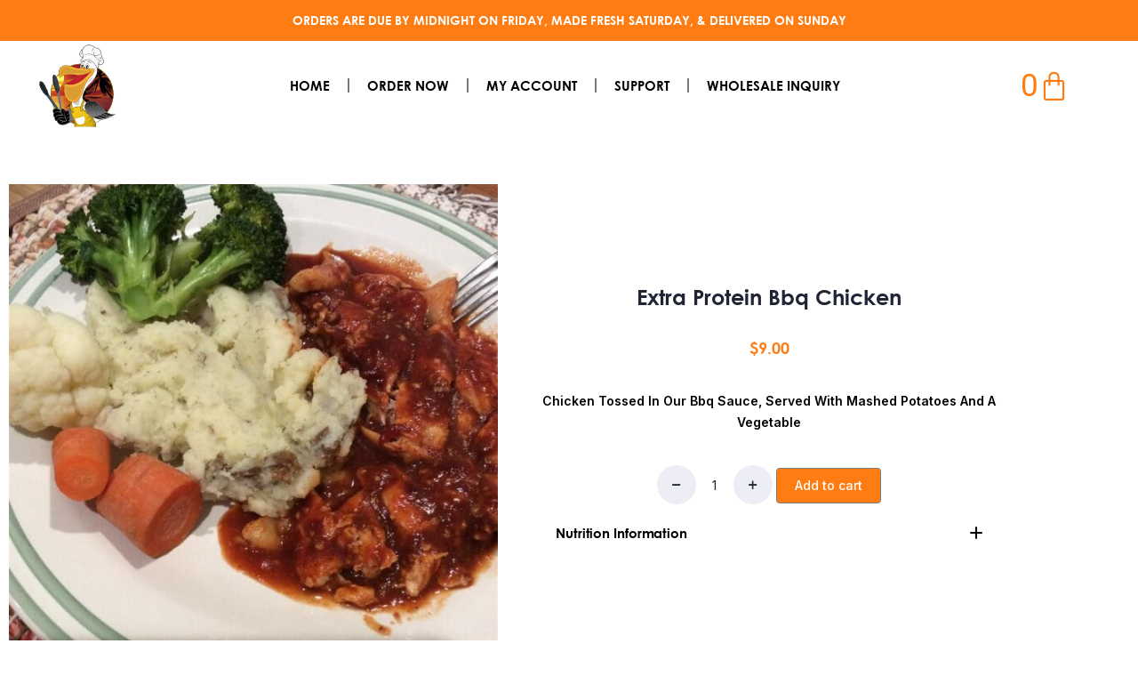

--- FILE ---
content_type: text/html; charset=UTF-8
request_url: https://pelicanmeals.com/product/extra-protein-bbq-chicken/
body_size: 29171
content:
<!DOCTYPE html>
<html lang="en-US">
<head>
	<meta charset="UTF-8">
	<meta http-equiv="X-UA-Compatible" content="IE=edge">
	<meta name="viewport" content="width=device-width, initial-scale=1.0,maximum-scale=1">

	<title>Extra Protein Bbq Chicken &#8211; Pelican Meals</title>
<meta name='robots' content='max-image-preview:large' />
<link rel='dns-prefetch' href='//fonts.googleapis.com' />
<link rel="alternate" type="application/rss+xml" title="Pelican Meals &raquo; Feed" href="https://pelicanmeals.com/feed/" />
<link rel="alternate" type="application/rss+xml" title="Pelican Meals &raquo; Comments Feed" href="https://pelicanmeals.com/comments/feed/" />
<link rel="alternate" title="oEmbed (JSON)" type="application/json+oembed" href="https://pelicanmeals.com/wp-json/oembed/1.0/embed?url=https%3A%2F%2Fpelicanmeals.com%2Fproduct%2Fextra-protein-bbq-chicken%2F" />
<link rel="alternate" title="oEmbed (XML)" type="text/xml+oembed" href="https://pelicanmeals.com/wp-json/oembed/1.0/embed?url=https%3A%2F%2Fpelicanmeals.com%2Fproduct%2Fextra-protein-bbq-chicken%2F&#038;format=xml" />
<style id='wp-img-auto-sizes-contain-inline-css' type='text/css'>
img:is([sizes=auto i],[sizes^="auto," i]){contain-intrinsic-size:3000px 1500px}
/*# sourceURL=wp-img-auto-sizes-contain-inline-css */
</style>
<link rel='stylesheet' id='woolentor-product-grid-modern-css' href='https://pelicanmeals.com/wp-content/plugins/woolentor-addons/assets/css/product-grid/modern.css?ver=3.3.1' type='text/css' media='all' />
<link rel='stylesheet' id='woolentor-product-grid-luxury-css' href='https://pelicanmeals.com/wp-content/plugins/woolentor-addons/assets/css/product-grid/luxury.css?ver=3.3.1' type='text/css' media='all' />
<link rel='stylesheet' id='woolentor-product-grid-editorial-css' href='https://pelicanmeals.com/wp-content/plugins/woolentor-addons/assets/css/product-grid/editorial.css?ver=3.3.1' type='text/css' media='all' />
<link rel='stylesheet' id='woolentor-product-grid-magazine-css' href='https://pelicanmeals.com/wp-content/plugins/woolentor-addons/assets/css/product-grid/magazine.css?ver=3.3.1' type='text/css' media='all' />
<style id='wp-emoji-styles-inline-css' type='text/css'>

	img.wp-smiley, img.emoji {
		display: inline !important;
		border: none !important;
		box-shadow: none !important;
		height: 1em !important;
		width: 1em !important;
		margin: 0 0.07em !important;
		vertical-align: -0.1em !important;
		background: none !important;
		padding: 0 !important;
	}
/*# sourceURL=wp-emoji-styles-inline-css */
</style>
<link rel='stylesheet' id='wp-block-library-css' href='https://pelicanmeals.com/wp-includes/css/dist/block-library/style.min.css?ver=6.9' type='text/css' media='all' />
<style id='classic-theme-styles-inline-css' type='text/css'>
/*! This file is auto-generated */
.wp-block-button__link{color:#fff;background-color:#32373c;border-radius:9999px;box-shadow:none;text-decoration:none;padding:calc(.667em + 2px) calc(1.333em + 2px);font-size:1.125em}.wp-block-file__button{background:#32373c;color:#fff;text-decoration:none}
/*# sourceURL=/wp-includes/css/classic-themes.min.css */
</style>
<link rel='stylesheet' id='woolentor-block-common-css' href='https://pelicanmeals.com/wp-content/plugins/woolentor-addons/woolentor-blocks/assets/css/common-style.css?ver=3.3.1' type='text/css' media='all' />
<link rel='stylesheet' id='woolentor-block-default-css' href='https://pelicanmeals.com/wp-content/plugins/woolentor-addons/woolentor-blocks/assets/css/style-index.css?ver=3.3.1' type='text/css' media='all' />
<style id='global-styles-inline-css' type='text/css'>
:root{--wp--preset--aspect-ratio--square: 1;--wp--preset--aspect-ratio--4-3: 4/3;--wp--preset--aspect-ratio--3-4: 3/4;--wp--preset--aspect-ratio--3-2: 3/2;--wp--preset--aspect-ratio--2-3: 2/3;--wp--preset--aspect-ratio--16-9: 16/9;--wp--preset--aspect-ratio--9-16: 9/16;--wp--preset--color--black: #000000;--wp--preset--color--cyan-bluish-gray: #abb8c3;--wp--preset--color--white: #ffffff;--wp--preset--color--pale-pink: #f78da7;--wp--preset--color--vivid-red: #cf2e2e;--wp--preset--color--luminous-vivid-orange: #ff6900;--wp--preset--color--luminous-vivid-amber: #fcb900;--wp--preset--color--light-green-cyan: #7bdcb5;--wp--preset--color--vivid-green-cyan: #00d084;--wp--preset--color--pale-cyan-blue: #8ed1fc;--wp--preset--color--vivid-cyan-blue: #0693e3;--wp--preset--color--vivid-purple: #9b51e0;--wp--preset--gradient--vivid-cyan-blue-to-vivid-purple: linear-gradient(135deg,rgb(6,147,227) 0%,rgb(155,81,224) 100%);--wp--preset--gradient--light-green-cyan-to-vivid-green-cyan: linear-gradient(135deg,rgb(122,220,180) 0%,rgb(0,208,130) 100%);--wp--preset--gradient--luminous-vivid-amber-to-luminous-vivid-orange: linear-gradient(135deg,rgb(252,185,0) 0%,rgb(255,105,0) 100%);--wp--preset--gradient--luminous-vivid-orange-to-vivid-red: linear-gradient(135deg,rgb(255,105,0) 0%,rgb(207,46,46) 100%);--wp--preset--gradient--very-light-gray-to-cyan-bluish-gray: linear-gradient(135deg,rgb(238,238,238) 0%,rgb(169,184,195) 100%);--wp--preset--gradient--cool-to-warm-spectrum: linear-gradient(135deg,rgb(74,234,220) 0%,rgb(151,120,209) 20%,rgb(207,42,186) 40%,rgb(238,44,130) 60%,rgb(251,105,98) 80%,rgb(254,248,76) 100%);--wp--preset--gradient--blush-light-purple: linear-gradient(135deg,rgb(255,206,236) 0%,rgb(152,150,240) 100%);--wp--preset--gradient--blush-bordeaux: linear-gradient(135deg,rgb(254,205,165) 0%,rgb(254,45,45) 50%,rgb(107,0,62) 100%);--wp--preset--gradient--luminous-dusk: linear-gradient(135deg,rgb(255,203,112) 0%,rgb(199,81,192) 50%,rgb(65,88,208) 100%);--wp--preset--gradient--pale-ocean: linear-gradient(135deg,rgb(255,245,203) 0%,rgb(182,227,212) 50%,rgb(51,167,181) 100%);--wp--preset--gradient--electric-grass: linear-gradient(135deg,rgb(202,248,128) 0%,rgb(113,206,126) 100%);--wp--preset--gradient--midnight: linear-gradient(135deg,rgb(2,3,129) 0%,rgb(40,116,252) 100%);--wp--preset--font-size--small: 13px;--wp--preset--font-size--medium: 20px;--wp--preset--font-size--large: 36px;--wp--preset--font-size--x-large: 42px;--wp--preset--spacing--20: 0.44rem;--wp--preset--spacing--30: 0.67rem;--wp--preset--spacing--40: 1rem;--wp--preset--spacing--50: 1.5rem;--wp--preset--spacing--60: 2.25rem;--wp--preset--spacing--70: 3.38rem;--wp--preset--spacing--80: 5.06rem;--wp--preset--shadow--natural: 6px 6px 9px rgba(0, 0, 0, 0.2);--wp--preset--shadow--deep: 12px 12px 50px rgba(0, 0, 0, 0.4);--wp--preset--shadow--sharp: 6px 6px 0px rgba(0, 0, 0, 0.2);--wp--preset--shadow--outlined: 6px 6px 0px -3px rgb(255, 255, 255), 6px 6px rgb(0, 0, 0);--wp--preset--shadow--crisp: 6px 6px 0px rgb(0, 0, 0);}:where(.is-layout-flex){gap: 0.5em;}:where(.is-layout-grid){gap: 0.5em;}body .is-layout-flex{display: flex;}.is-layout-flex{flex-wrap: wrap;align-items: center;}.is-layout-flex > :is(*, div){margin: 0;}body .is-layout-grid{display: grid;}.is-layout-grid > :is(*, div){margin: 0;}:where(.wp-block-columns.is-layout-flex){gap: 2em;}:where(.wp-block-columns.is-layout-grid){gap: 2em;}:where(.wp-block-post-template.is-layout-flex){gap: 1.25em;}:where(.wp-block-post-template.is-layout-grid){gap: 1.25em;}.has-black-color{color: var(--wp--preset--color--black) !important;}.has-cyan-bluish-gray-color{color: var(--wp--preset--color--cyan-bluish-gray) !important;}.has-white-color{color: var(--wp--preset--color--white) !important;}.has-pale-pink-color{color: var(--wp--preset--color--pale-pink) !important;}.has-vivid-red-color{color: var(--wp--preset--color--vivid-red) !important;}.has-luminous-vivid-orange-color{color: var(--wp--preset--color--luminous-vivid-orange) !important;}.has-luminous-vivid-amber-color{color: var(--wp--preset--color--luminous-vivid-amber) !important;}.has-light-green-cyan-color{color: var(--wp--preset--color--light-green-cyan) !important;}.has-vivid-green-cyan-color{color: var(--wp--preset--color--vivid-green-cyan) !important;}.has-pale-cyan-blue-color{color: var(--wp--preset--color--pale-cyan-blue) !important;}.has-vivid-cyan-blue-color{color: var(--wp--preset--color--vivid-cyan-blue) !important;}.has-vivid-purple-color{color: var(--wp--preset--color--vivid-purple) !important;}.has-black-background-color{background-color: var(--wp--preset--color--black) !important;}.has-cyan-bluish-gray-background-color{background-color: var(--wp--preset--color--cyan-bluish-gray) !important;}.has-white-background-color{background-color: var(--wp--preset--color--white) !important;}.has-pale-pink-background-color{background-color: var(--wp--preset--color--pale-pink) !important;}.has-vivid-red-background-color{background-color: var(--wp--preset--color--vivid-red) !important;}.has-luminous-vivid-orange-background-color{background-color: var(--wp--preset--color--luminous-vivid-orange) !important;}.has-luminous-vivid-amber-background-color{background-color: var(--wp--preset--color--luminous-vivid-amber) !important;}.has-light-green-cyan-background-color{background-color: var(--wp--preset--color--light-green-cyan) !important;}.has-vivid-green-cyan-background-color{background-color: var(--wp--preset--color--vivid-green-cyan) !important;}.has-pale-cyan-blue-background-color{background-color: var(--wp--preset--color--pale-cyan-blue) !important;}.has-vivid-cyan-blue-background-color{background-color: var(--wp--preset--color--vivid-cyan-blue) !important;}.has-vivid-purple-background-color{background-color: var(--wp--preset--color--vivid-purple) !important;}.has-black-border-color{border-color: var(--wp--preset--color--black) !important;}.has-cyan-bluish-gray-border-color{border-color: var(--wp--preset--color--cyan-bluish-gray) !important;}.has-white-border-color{border-color: var(--wp--preset--color--white) !important;}.has-pale-pink-border-color{border-color: var(--wp--preset--color--pale-pink) !important;}.has-vivid-red-border-color{border-color: var(--wp--preset--color--vivid-red) !important;}.has-luminous-vivid-orange-border-color{border-color: var(--wp--preset--color--luminous-vivid-orange) !important;}.has-luminous-vivid-amber-border-color{border-color: var(--wp--preset--color--luminous-vivid-amber) !important;}.has-light-green-cyan-border-color{border-color: var(--wp--preset--color--light-green-cyan) !important;}.has-vivid-green-cyan-border-color{border-color: var(--wp--preset--color--vivid-green-cyan) !important;}.has-pale-cyan-blue-border-color{border-color: var(--wp--preset--color--pale-cyan-blue) !important;}.has-vivid-cyan-blue-border-color{border-color: var(--wp--preset--color--vivid-cyan-blue) !important;}.has-vivid-purple-border-color{border-color: var(--wp--preset--color--vivid-purple) !important;}.has-vivid-cyan-blue-to-vivid-purple-gradient-background{background: var(--wp--preset--gradient--vivid-cyan-blue-to-vivid-purple) !important;}.has-light-green-cyan-to-vivid-green-cyan-gradient-background{background: var(--wp--preset--gradient--light-green-cyan-to-vivid-green-cyan) !important;}.has-luminous-vivid-amber-to-luminous-vivid-orange-gradient-background{background: var(--wp--preset--gradient--luminous-vivid-amber-to-luminous-vivid-orange) !important;}.has-luminous-vivid-orange-to-vivid-red-gradient-background{background: var(--wp--preset--gradient--luminous-vivid-orange-to-vivid-red) !important;}.has-very-light-gray-to-cyan-bluish-gray-gradient-background{background: var(--wp--preset--gradient--very-light-gray-to-cyan-bluish-gray) !important;}.has-cool-to-warm-spectrum-gradient-background{background: var(--wp--preset--gradient--cool-to-warm-spectrum) !important;}.has-blush-light-purple-gradient-background{background: var(--wp--preset--gradient--blush-light-purple) !important;}.has-blush-bordeaux-gradient-background{background: var(--wp--preset--gradient--blush-bordeaux) !important;}.has-luminous-dusk-gradient-background{background: var(--wp--preset--gradient--luminous-dusk) !important;}.has-pale-ocean-gradient-background{background: var(--wp--preset--gradient--pale-ocean) !important;}.has-electric-grass-gradient-background{background: var(--wp--preset--gradient--electric-grass) !important;}.has-midnight-gradient-background{background: var(--wp--preset--gradient--midnight) !important;}.has-small-font-size{font-size: var(--wp--preset--font-size--small) !important;}.has-medium-font-size{font-size: var(--wp--preset--font-size--medium) !important;}.has-large-font-size{font-size: var(--wp--preset--font-size--large) !important;}.has-x-large-font-size{font-size: var(--wp--preset--font-size--x-large) !important;}
:where(.wp-block-post-template.is-layout-flex){gap: 1.25em;}:where(.wp-block-post-template.is-layout-grid){gap: 1.25em;}
:where(.wp-block-term-template.is-layout-flex){gap: 1.25em;}:where(.wp-block-term-template.is-layout-grid){gap: 1.25em;}
:where(.wp-block-columns.is-layout-flex){gap: 2em;}:where(.wp-block-columns.is-layout-grid){gap: 2em;}
:root :where(.wp-block-pullquote){font-size: 1.5em;line-height: 1.6;}
/*# sourceURL=global-styles-inline-css */
</style>
<link rel='stylesheet' id='contact-form-7-css' href='https://pelicanmeals.com/wp-content/plugins/contact-form-7/includes/css/styles.css?ver=6.1.4' type='text/css' media='all' />
<link rel='stylesheet' id='photoswipe-css' href='https://pelicanmeals.com/wp-content/plugins/woocommerce/assets/css/photoswipe/photoswipe.min.css?ver=10.4.3' type='text/css' media='all' />
<link rel='stylesheet' id='photoswipe-default-skin-css' href='https://pelicanmeals.com/wp-content/plugins/woocommerce/assets/css/photoswipe/default-skin/default-skin.min.css?ver=10.4.3' type='text/css' media='all' />
<style id='woocommerce-inline-inline-css' type='text/css'>
.woocommerce form .form-row .required { visibility: visible; }
/*# sourceURL=woocommerce-inline-inline-css */
</style>
<link rel='stylesheet' id='wt-smart-coupon-for-woo-css' href='https://pelicanmeals.com/wp-content/plugins/wt-smart-coupons-for-woocommerce/public/css/wt-smart-coupon-public.css?ver=2.2.6' type='text/css' media='all' />
<link rel='stylesheet' id='eae-css-css' href='https://pelicanmeals.com/wp-content/plugins/addon-elements-for-elementor-page-builder/assets/css/eae.min.css?ver=1.14.4' type='text/css' media='all' />
<link rel='stylesheet' id='eae-peel-css-css' href='https://pelicanmeals.com/wp-content/plugins/addon-elements-for-elementor-page-builder/assets/lib/peel/peel.css?ver=1.14.4' type='text/css' media='all' />
<link rel='stylesheet' id='font-awesome-4-shim-css' href='https://pelicanmeals.com/wp-content/plugins/elementor/assets/lib/font-awesome/css/v4-shims.min.css?ver=1.0' type='text/css' media='all' />
<link rel='stylesheet' id='font-awesome-5-all-css' href='https://pelicanmeals.com/wp-content/plugins/elementor/assets/lib/font-awesome/css/all.min.css?ver=1.0' type='text/css' media='all' />
<link rel='stylesheet' id='vegas-css-css' href='https://pelicanmeals.com/wp-content/plugins/addon-elements-for-elementor-page-builder/assets/lib/vegas/vegas.min.css?ver=2.4.0' type='text/css' media='all' />
<link rel='stylesheet' id='klb-single-ajax-css' href='https://pelicanmeals.com/wp-content/plugins/bacola-core/woocommerce-filter/single-ajax/css/single-ajax.css?ver=1.0' type='text/css' media='all' />
<link rel='stylesheet' id='klbtheme-swatches-css' href='https://pelicanmeals.com/wp-content/plugins/bacola-core/woocommerce-filter/swatches/css/swatches.css?ver=6.9' type='text/css' media='all' />
<link rel='stylesheet' id='klb-single-low-stock-css' href='https://pelicanmeals.com/wp-content/plugins/bacola-core/woocommerce-filter/single-low-stock/css/single-low-stock.css?ver=1.0' type='text/css' media='all' />
<link rel='stylesheet' id='bacola-single-gallery-css' href='https://pelicanmeals.com/wp-content/plugins/bacola-core/woocommerce-filter/single-gallery/css/single-gallery.css?ver=1.0' type='text/css' media='all' />
<link rel='stylesheet' id='font-awesome-css' href='https://pelicanmeals.com/wp-content/plugins/elementor/assets/lib/font-awesome/css/font-awesome.min.css?ver=4.7.0' type='text/css' media='all' />
<link rel='stylesheet' id='simple-line-icons-wl-css' href='https://pelicanmeals.com/wp-content/plugins/woolentor-addons/assets/css/simple-line-icons.css?ver=3.3.1' type='text/css' media='all' />
<link rel='stylesheet' id='htflexboxgrid-css' href='https://pelicanmeals.com/wp-content/plugins/woolentor-addons/assets/css/htflexboxgrid.css?ver=3.3.1' type='text/css' media='all' />
<link rel='stylesheet' id='slick-css' href='https://pelicanmeals.com/wp-content/plugins/woolentor-addons/assets/css/slick.css?ver=3.3.1' type='text/css' media='all' />
<link rel='stylesheet' id='woolentor-widgets-css' href='https://pelicanmeals.com/wp-content/plugins/woolentor-addons/assets/css/woolentor-widgets.css?ver=3.3.1' type='text/css' media='all' />
<link rel='stylesheet' id='woolentor-quickview-css' href='https://pelicanmeals.com/wp-content/plugins/woolentor-addons/includes/modules/quickview/assets/css/frontend.css?ver=3.3.1' type='text/css' media='all' />
<link rel='stylesheet' id='wccs-public-css' href='https://pelicanmeals.com/wp-content/plugins/easy-woocommerce-discounts-pro/public/css/wccs-public.min.css?ver=6.9' type='text/css' media='all' />
<link rel='stylesheet' id='bootstrap-css' href='https://pelicanmeals.com/wp-content/themes/bacola/assets/css/bootstrap.min.css?ver=1.5.7' type='text/css' media='all' />
<link rel='stylesheet' id='select2-css' href='https://pelicanmeals.com/wp-content/plugins/woocommerce/assets/css/select2.css?ver=10.4.3' type='text/css' media='all' />
<link rel='stylesheet' id='bacola-base-css' href='https://pelicanmeals.com/wp-content/themes/bacola/assets/css/base.css?ver=1.5.7' type='text/css' media='all' />
<link rel='stylesheet' id='bacola-font-dmsans-css' href='//fonts.googleapis.com/css2?family=Inter:wght@100;200;300;400;500;600;700;800;900&#038;subset=latin,latin-ext' type='text/css' media='all' />
<link rel='stylesheet' id='bacola-font-crimson-css' href='//fonts.googleapis.com/css2?family=Dosis:wght@200;300;400;500;600;700;800&#038;subset=latin,latin-ext' type='text/css' media='all' />
<link rel='stylesheet' id='bacola-style-css' href='https://pelicanmeals.com/wp-content/themes/bacola-child/style.css?ver=6.9' type='text/css' media='all' />
<link rel='stylesheet' id='e-animation-fadeInLeft-css' href='https://pelicanmeals.com/wp-content/plugins/elementor/assets/lib/animations/styles/fadeInLeft.min.css?ver=3.34.1' type='text/css' media='all' />
<link rel='stylesheet' id='elementor-frontend-css' href='https://pelicanmeals.com/wp-content/plugins/elementor/assets/css/frontend.min.css?ver=3.34.1' type='text/css' media='all' />
<link rel='stylesheet' id='widget-heading-css' href='https://pelicanmeals.com/wp-content/plugins/elementor/assets/css/widget-heading.min.css?ver=3.34.1' type='text/css' media='all' />
<link rel='stylesheet' id='widget-image-css' href='https://pelicanmeals.com/wp-content/plugins/elementor/assets/css/widget-image.min.css?ver=3.34.1' type='text/css' media='all' />
<link rel='stylesheet' id='widget-nav-menu-css' href='https://pelicanmeals.com/wp-content/plugins/elementor-pro/assets/css/widget-nav-menu.min.css?ver=3.34.0' type='text/css' media='all' />
<link rel='stylesheet' id='widget-woocommerce-menu-cart-css' href='https://pelicanmeals.com/wp-content/plugins/elementor-pro/assets/css/widget-woocommerce-menu-cart.min.css?ver=3.34.0' type='text/css' media='all' />
<link rel='stylesheet' id='widget-woocommerce-product-add-to-cart-css' href='https://pelicanmeals.com/wp-content/plugins/elementor-pro/assets/css/widget-woocommerce-product-add-to-cart.min.css?ver=3.34.0' type='text/css' media='all' />
<link rel='stylesheet' id='woolentor-faq-css' href='https://pelicanmeals.com/wp-content/plugins/woolentor-addons/assets/css/faq.css?ver=3.3.1' type='text/css' media='all' />
<link rel='stylesheet' id='elementor-icons-css' href='https://pelicanmeals.com/wp-content/plugins/elementor/assets/lib/eicons/css/elementor-icons.min.css?ver=5.45.0' type='text/css' media='all' />
<link rel='stylesheet' id='elementor-post-12-css' href='https://pelicanmeals.com/wp-content/uploads/elementor/css/post-12.css?ver=1768764967' type='text/css' media='all' />
<link rel='stylesheet' id='elementor-post-24-css' href='https://pelicanmeals.com/wp-content/uploads/elementor/css/post-24.css?ver=1768764967' type='text/css' media='all' />
<link rel='stylesheet' id='elementor-post-25-css' href='https://pelicanmeals.com/wp-content/uploads/elementor/css/post-25.css?ver=1768764967' type='text/css' media='all' />
<link rel='stylesheet' id='elementor-post-619-css' href='https://pelicanmeals.com/wp-content/uploads/elementor/css/post-619.css?ver=1768764968' type='text/css' media='all' />
<link rel='stylesheet' id='flexible-shipping-free-shipping-css' href='https://pelicanmeals.com/wp-content/plugins/flexible-shipping/assets/dist/css/free-shipping.css?ver=6.5.3.2' type='text/css' media='all' />
<link rel='stylesheet' id='parent-style-css' href='https://pelicanmeals.com/wp-content/themes/bacola/style.css?ver=6.9' type='text/css' media='all' />
<link rel='stylesheet' id='ekit-widget-styles-css' href='https://pelicanmeals.com/wp-content/plugins/elementskit-lite/widgets/init/assets/css/widget-styles.css?ver=3.7.8' type='text/css' media='all' />
<link rel='stylesheet' id='ekit-responsive-css' href='https://pelicanmeals.com/wp-content/plugins/elementskit-lite/widgets/init/assets/css/responsive.css?ver=3.7.8' type='text/css' media='all' />
<link rel='stylesheet' id='eael-general-css' href='https://pelicanmeals.com/wp-content/plugins/essential-addons-for-elementor-lite/assets/front-end/css/view/general.min.css?ver=6.5.4' type='text/css' media='all' />
<link rel='stylesheet' id='elementor-gf-local-roboto-css' href='https://pelicanmeals.com/wp-content/uploads/elementor/google-fonts/css/roboto.css?ver=1745549315' type='text/css' media='all' />
<link rel='stylesheet' id='elementor-gf-local-robotoslab-css' href='https://pelicanmeals.com/wp-content/uploads/elementor/google-fonts/css/robotoslab.css?ver=1745549318' type='text/css' media='all' />
<link rel='stylesheet' id='elementor-icons-shared-0-css' href='https://pelicanmeals.com/wp-content/plugins/elementor/assets/lib/font-awesome/css/fontawesome.min.css?ver=5.15.3' type='text/css' media='all' />
<link rel='stylesheet' id='elementor-icons-fa-solid-css' href='https://pelicanmeals.com/wp-content/plugins/elementor/assets/lib/font-awesome/css/solid.min.css?ver=5.15.3' type='text/css' media='all' />
<script type="text/template" id="tmpl-variation-template">
	<div class="woocommerce-variation-description">{{{ data.variation.variation_description }}}</div>
	<div class="woocommerce-variation-price">{{{ data.variation.price_html }}}</div>
	<div class="woocommerce-variation-availability">{{{ data.variation.availability_html }}}</div>
</script>
<script type="text/template" id="tmpl-unavailable-variation-template">
	<p role="alert">Sorry, this product is unavailable. Please choose a different combination.</p>
</script>
<script type="text/javascript" src="https://pelicanmeals.com/wp-includes/js/jquery/jquery.min.js?ver=3.7.1" id="jquery-core-js"></script>
<script type="text/javascript" src="https://pelicanmeals.com/wp-includes/js/jquery/jquery-migrate.min.js?ver=3.4.1" id="jquery-migrate-js"></script>
<script type="text/javascript" src="https://pelicanmeals.com/wp-content/plugins/woocommerce/assets/js/jquery-blockui/jquery.blockUI.min.js?ver=2.7.0-wc.10.4.3" id="wc-jquery-blockui-js" data-wp-strategy="defer"></script>
<script type="text/javascript" id="wc-add-to-cart-js-extra">
/* <![CDATA[ */
var wc_add_to_cart_params = {"ajax_url":"/wp-admin/admin-ajax.php","wc_ajax_url":"/?wc-ajax=%%endpoint%%","i18n_view_cart":"View cart","cart_url":"https://pelicanmeals.com/cart/","is_cart":"","cart_redirect_after_add":"no"};
//# sourceURL=wc-add-to-cart-js-extra
/* ]]> */
</script>
<script type="text/javascript" src="https://pelicanmeals.com/wp-content/plugins/woocommerce/assets/js/frontend/add-to-cart.min.js?ver=10.4.3" id="wc-add-to-cart-js" defer="defer" data-wp-strategy="defer"></script>
<script type="text/javascript" src="https://pelicanmeals.com/wp-content/plugins/woocommerce/assets/js/photoswipe/photoswipe.min.js?ver=4.1.1-wc.10.4.3" id="wc-photoswipe-js" data-wp-strategy="defer"></script>
<script type="text/javascript" src="https://pelicanmeals.com/wp-content/plugins/woocommerce/assets/js/js-cookie/js.cookie.min.js?ver=2.1.4-wc.10.4.3" id="wc-js-cookie-js" defer="defer" data-wp-strategy="defer"></script>
<script type="text/javascript" id="woocommerce-js-extra">
/* <![CDATA[ */
var woocommerce_params = {"ajax_url":"/wp-admin/admin-ajax.php","wc_ajax_url":"/?wc-ajax=%%endpoint%%","i18n_password_show":"Show password","i18n_password_hide":"Hide password"};
//# sourceURL=woocommerce-js-extra
/* ]]> */
</script>
<script type="text/javascript" src="https://pelicanmeals.com/wp-content/plugins/woocommerce/assets/js/frontend/woocommerce.min.js?ver=10.4.3" id="woocommerce-js" defer="defer" data-wp-strategy="defer"></script>
<script type="text/javascript" id="wt-smart-coupon-for-woo-js-extra">
/* <![CDATA[ */
var WTSmartCouponOBJ = {"ajaxurl":"https://pelicanmeals.com/wp-admin/admin-ajax.php","wc_ajax_url":"https://pelicanmeals.com/?wc-ajax=","nonces":{"public":"57bd53a8f0","apply_coupon":"ae52188bfb"},"labels":{"please_wait":"Please wait...","choose_variation":"Please choose a variation","error":"Error !!!"},"shipping_method":[],"payment_method":"","is_cart":""};
//# sourceURL=wt-smart-coupon-for-woo-js-extra
/* ]]> */
</script>
<script type="text/javascript" src="https://pelicanmeals.com/wp-content/plugins/wt-smart-coupons-for-woocommerce/public/js/wt-smart-coupon-public.js?ver=2.2.6" id="wt-smart-coupon-for-woo-js"></script>
<script type="text/javascript" src="https://pelicanmeals.com/wp-content/plugins/addon-elements-for-elementor-page-builder/assets/js/iconHelper.js?ver=1.0" id="eae-iconHelper-js"></script>
<script type="text/javascript" src="https://pelicanmeals.com/wp-content/plugins/bacola-core/woocommerce-filter/single-ajax/js/single-ajax.js?ver=1.0" id="klb-single-ajax-js"></script>
<script type="text/javascript" src="https://pelicanmeals.com/wp-includes/js/underscore.min.js?ver=1.13.7" id="underscore-js"></script>
<script type="text/javascript" id="wp-util-js-extra">
/* <![CDATA[ */
var _wpUtilSettings = {"ajax":{"url":"/wp-admin/admin-ajax.php"}};
//# sourceURL=wp-util-js-extra
/* ]]> */
</script>
<script type="text/javascript" src="https://pelicanmeals.com/wp-includes/js/wp-util.min.js?ver=6.9" id="wp-util-js"></script>
<script type="text/javascript" id="WCPAY_ASSETS-js-extra">
/* <![CDATA[ */
var wcpayAssets = {"url":"https://pelicanmeals.com/wp-content/plugins/woocommerce-payments/dist/"};
//# sourceURL=WCPAY_ASSETS-js-extra
/* ]]> */
</script>
<script type="text/javascript" id="wc-cart-fragments-js-extra">
/* <![CDATA[ */
var wc_cart_fragments_params = {"ajax_url":"/wp-admin/admin-ajax.php","wc_ajax_url":"/?wc-ajax=%%endpoint%%","cart_hash_key":"wc_cart_hash_b859d0f6f83b505e2e8a824969ae3735","fragment_name":"wc_fragments_b859d0f6f83b505e2e8a824969ae3735","request_timeout":"5000"};
//# sourceURL=wc-cart-fragments-js-extra
/* ]]> */
</script>
<script type="text/javascript" src="https://pelicanmeals.com/wp-content/plugins/woocommerce/assets/js/frontend/cart-fragments.min.js?ver=10.4.3" id="wc-cart-fragments-js" defer="defer" data-wp-strategy="defer"></script>
<script type="text/javascript" src="https://pelicanmeals.com/wp-content/themes/bacola/includes/pjax/js/helpers.js?ver=1.0" id="pjax-helpers-js"></script>
<link rel="https://api.w.org/" href="https://pelicanmeals.com/wp-json/" /><link rel="alternate" title="JSON" type="application/json" href="https://pelicanmeals.com/wp-json/wp/v2/product/2668" /><link rel="EditURI" type="application/rsd+xml" title="RSD" href="https://pelicanmeals.com/xmlrpc.php?rsd" />
<meta name="generator" content="WordPress 6.9" />
<meta name="generator" content="WooCommerce 10.4.3" />
<link rel="canonical" href="https://pelicanmeals.com/product/extra-protein-bbq-chicken/" />
<link rel='shortlink' href='https://pelicanmeals.com/?p=2668' />
<meta name="ti-site-data" content="[base64]" />
<style type="text/css">







:root {
    --color-primary: #000000;
}

:root {
    --color-secondary: #000000;
}

:root {
	--color-price: #ff7c12;
}



:root {
	--color-success: #39c147;
}

:root {
	--color-rating: #000000;
}


.site-header .header-top  {
	background-color: ;
	color:;
}

.header-main.header-wrapper , .site-header .header-nav {
	background-color: ;
}

.site-header .header-top .site-menu .menu .menu-item:hover > a {
	color:;
}

.site-location a  {
	background-color: ;
	color:;
	border-color:;
}

.site-location a:hover  {
	background-color: ;
	color:;
	border-color:;
}

.site-location a .current-location{
	color:;
}

.site-location a .current-location:hover{
	color:;
}

.site-location a:after{
	color:;
}

.site-header .header-main .header-search .dgwt-wcas-search-form input[type="search"]  {
	background-color: ;
	color:;
	border-color:;
}

.dgwt-wcas-sf-wrapp:after{
	color:;
}

.site-header .header-buttons .header-login.bordered .button-icon{
	background-color:;
	border-color:;
	
}

.site-header .header-buttons .header-login.bordered .button-icon i{
	color:;
}

.header-cart .cart-price bdi{
	color:;
}

@media screen and (min-width: 48rem){
	.site-header .header-buttons .bordered.header-cart .button-icon{
		background-color:;
		border-color:;	
	}
}

@media screen and (min-width: 48rem){
	.site-header .header-buttons .bordered.header-cart .button-icon i{
		color:;
	}
}

.site-header .header-buttons .cart-count-icon{
	background-color:;
	color:;	
}

.menu-list li.link-parent > a{
	color:;	
}

.menu-list li.link-parent > a:hover{
	color:;	
}

.site-header .all-categories .dropdown-categories{
	background-color:;
	border-color:;	
}

.site-header .all-categories > a{
	background-color:;
	color:;
}

.site-header .all-categories > a i , .site-header .all-categories > a:after{
	color:;	
}

.site-header .all-categories > a .description{
	background-color:;
	border-color:;	
	color:;
}

.site-header .primary-menu .menu > .menu-item > a , .site-header .primary-menu .menu .sub-menu .menu-item > a{
	color:;
}

.site-header .primary-menu .menu > .menu-item > a:hover , .site-header .primary-menu .menu .sub-menu .menu-item:hover > a , .site-header .primary-menu .menu > .menu-item:hover > a{
	color:;
}

.site-footer .footer-iconboxes{
	background-color:;
}

.site-footer .footer-iconboxes .iconbox{
	color:;	
}

.site-footer .footer-iconboxes .iconbox:hover{
	color:;	
}

.site-footer .footer-widgets{
	background-color:;
}

.klbfooterwidget ul a{
	color:}

.klbfooterwidget ul a:hover{
	color:}

.klbfooterwidget h4.widget-title{
	color:}

.klbfooterwidget h4.widget-title:hover{
	color:}

.site-footer .footer-contacts .site-phone .phone-icon{
	background-color:;
	color:}

.site-footer .footer-contacts .site-phone .entry-title , .site-footer .footer-contacts .site-mobile-app .app-content .entry-title{
	color:}

.site-footer .footer-contacts .site-phone .entry-title:hover , .site-footer .footer-contacts .site-mobile-app .app-content .entry-title:hover{
	color:}

.site-footer .footer-contacts .site-phone span , .site-footer .footer-contacts .site-mobile-app .app-content span{
	color:}

.site-footer .footer-contacts .site-phone span:hover , .site-footer .footer-contacts .site-mobile-app .app-content span:hover{
	color:}

.site-social ul a{
	background-color:;
	color:}

.site-footer .footer-contacts{
	background-color:;
}

.site-footer .footer-bottom{
	background-color:;
}

.site-copyright , .site-footer .footer-bottom .footer-menu li a{
	color:}

.site-copyright:hover , .site-footer .footer-bottom .footer-menu li a:hover{
	color:}

.site-footer .footer-subscribe{
	background-color:;
	color:}

.site-footer .footer-subscribe .entry-subtitle:hover , .site-footer .footer-subscribe .entry-title:hover , .site-footer .footer-subscribe .entry-teaser p:hover, .site-footer .footer-subscribe .form-wrapper:hover{
	color:}


.site-header .header-mobile-nav .menu-item a span{
	color:}

.site-header .header-mobile-nav .menu-item a span:hover{
	color:}

.site-header .header-mobile-nav .menu-item a i{
	color:}

.site-header .header-mobile-nav .menu-item a i:hover{
	color:}

.site-header .header-mobile-nav{
	background-color:;
}

.site-header .primary-menu .menu > .menu-item.current-menu-item > a{
	color:;
}		

.site-header .primary-menu .menu > .menu-item.current-menu-item > a,
.site-header .primary-menu .menu > .menu-item:hover > a{
	background-color:;
}

.site-canvas .canvas-menu .menu .menu-item a{
	color:;
}

.site-canvas .canvas-menu .menu .menu-item.active > a{
	color:;
}

.site-canvas .canvas-menu .menu .menu-item + .menu-item,
.site-canvas .canvas-menu{
	border-color:;
}

.site-canvas .canvas-footer .site-copyright{
	color:;
}

.site-canvas .canvas-title .entry-title{
	color:;
}

p.woocommerce-mini-cart__buttons.buttons a:not(.checkout){
	background-color: ;
	border-color: ;
	color: ;
}

p.woocommerce-mini-cart__buttons.buttons a:not(.checkout):hover{
	background-color: ;
	border-color: ;
	color: ;
}


p.woocommerce-mini-cart__buttons.buttons a.checkout{
	background-color: ;
	border-color: ;
	color: ;
}

p.woocommerce-mini-cart__buttons.buttons a.checkout:hover{
	background-color: ;
	border-color: ;
	color: ;
}


.single-product .product-header .product_title,
.single-product .product-detail .product_title{
	color: ;
}

.single-product .product-images .flex-control-thumbs img.flex-active{
	border-color: ;
}

.single-product .product-detail .stock.in-stock{
	background-color: ;
	color: ;
}

.single-product .product-detail .stock.out-of-stock{
	background-color: ;
	color: ;
}

.single-product .product-detail .woocommerce-product-details__short-description p,
.single-product .woocommerce-tabs .woocommerce-Tabs-panel--description p{
	color: ;
}

.single-product .product-detail .price ins .amount{
	color: ;
}

.single-product .product-detail .price del .amount{
	color: ;
}

.single-product .product-detail .single_add_to_cart_button,
.single-product p.form-submit input#submit{
	background-color: ;
	color: ;
}

.single-product .product-detail .single_add_to_cart_button:hover,
.single-product p.form-submit input#submit:hover{
	background-color: ;
	color: ;
}

.single-product .product-detail .product_meta span:not(.sku){
	color: ;
}

.single-product .product-detail .product_meta.bottom > * .sku,
.single-product .product-detail .product_meta.bottom > * a{
	color: ;
}




</style>
	<noscript><style>.woocommerce-product-gallery{ opacity: 1 !important; }</style></noscript>
	<meta name="generator" content="Elementor 3.34.1; features: additional_custom_breakpoints; settings: css_print_method-external, google_font-enabled, font_display-swap">
			<style>
				.e-con.e-parent:nth-of-type(n+4):not(.e-lazyloaded):not(.e-no-lazyload),
				.e-con.e-parent:nth-of-type(n+4):not(.e-lazyloaded):not(.e-no-lazyload) * {
					background-image: none !important;
				}
				@media screen and (max-height: 1024px) {
					.e-con.e-parent:nth-of-type(n+3):not(.e-lazyloaded):not(.e-no-lazyload),
					.e-con.e-parent:nth-of-type(n+3):not(.e-lazyloaded):not(.e-no-lazyload) * {
						background-image: none !important;
					}
				}
				@media screen and (max-height: 640px) {
					.e-con.e-parent:nth-of-type(n+2):not(.e-lazyloaded):not(.e-no-lazyload),
					.e-con.e-parent:nth-of-type(n+2):not(.e-lazyloaded):not(.e-no-lazyload) * {
						background-image: none !important;
					}
				}
			</style>
			<link rel="icon" href="https://pelicanmeals.com/wp-content/uploads/2024/09/non-logo-on-bottom-90x90.png" sizes="32x32" />
<link rel="icon" href="https://pelicanmeals.com/wp-content/uploads/2024/09/non-logo-on-bottom-450x450.png" sizes="192x192" />
<link rel="apple-touch-icon" href="https://pelicanmeals.com/wp-content/uploads/2024/09/non-logo-on-bottom-450x450.png" />
<meta name="msapplication-TileImage" content="https://pelicanmeals.com/wp-content/uploads/2024/09/non-logo-on-bottom-450x450.png" />
		<style type="text/css" id="wp-custom-css">
			div.wpc_cart_block{display:none;}

.wc-block-checkout__payment-method .wc-block-components-checkout-step__description-payments-aligned {display:none;}

.paypal-powered-by{display:none;}


#gallery-1 img {
		border: none;}
.elementor-menu-cart__product-remove
{color:black;}
div.dialog-widget-content.dialog-lightbox-widget-content animated{animation-duration: 0.05s}
.wc-block-components-formatted-money-amount{font-size:15px;}
.wc-block-checkout__sidebar .wc-block-components-product-name{font-weight:700;}
.wc-block-components-button:not(.is-link) {background-color:#ff9c12;
color:black}
div.wp-block-woocommerce-checkout-order-summary-coupon-form-block.wc-block-components-totals-wrapper  {font-weight:700;
}
.elementor-widget-woocommerce-menu-cart .elementor-menu-cart__product-price{color:black;}

a.elementor-button.elementor-button--view-cart.elementor-size-md{color:#ff7c12; background-color:black;}
a.added_to_cart {width:20%;
	text-align:center;
background-color:#ff7c12;
	color:black;
	text-align: center;
  text-decoration: none;
   font-size: 12px;
	margin: 4px 2px;
border-radius: 14px;
	font-weight:700
}

span.wc-block-formatted-money-amount.wc-block-components-formatted-money-amount.wc-block-components-product-price__value.wc-block-components-order-summary-item__individual-price{display:none;}
.wc-block-components-order-summary .wc-block-components-order-summary-item__description .wc-block-components-product-metadata, .wc-block-components-order-summary .wc-block-components-order-summary-item__description p{display:none;}
.elementor-619 .elementor-element.elementor-element-334f9c7 .wl-addto-cart[class*="wl-style-"] form.cart button {
	 */
    -webkit-box-pack: center;
    -ms-flex-pack: center;
    justify-content: center;
    font-size: .75rem;
    height: 2.125rem;
    border-radius: 1.875rem !important;
   
    padding: 0 1.25rem;
    display: -webkit-inline-box;
    display: -ms-inline-flexbox;
    display: inline-flex;
    -webkit-box-align: center;
    -ms-flex-align: center;
    align-items: center;
    font-family: var(--font-primary);
    font-weight: 500;
    text-decoration: none;
    border: 1px solid;
    -webkit-box-shadow: none;
    box-shadow: none;
  text-align: center;
  text-decoration: none;
  font-size: 12px;
	margin: 4px 2px;
border-radius: 14px;
	font-weight:700;}

a.elementor-button.elementor-button--view-cart.elementor-size-md :hover {color:white; background-color:black}
a.elementor-button.elementor-button--checkout.elementor-size-md{color:black; background-color:#ff7c12}
a.elementor-button.elementor-button--checkout.elementor-size-md :hover{color:white; background-color:#ff7c12}

div#customer_login.login-form-container{}



.elementor-10 .elementor-element.elementor-element-5d278bc :hover{color:black;}

.elementor-10 .elementor-element.elementor-element-5d278bc :hover{color:black;}
	.woocommerce-breadcrumb {display:none;} !Fuckthisshit
/*stupid shop thing */
h3.product-title{min-height:20px;max-height:20px;}
div.wc-block-components-checkout-step__content{color:black}
.wc-block-checkout__payment-method .wc-block-components-radio-control-accordion-option .wc-block-components-radio-control__option{Display:none;}
button.wc-block-components-button.wp-element-button.wc-block-checkout__shipping-method-option.wc-block-checkout__shipping-method-option--selected.contained{background-color:#ff7c12;}
label{margin-left:5px;}
span.wc-block-components-button__text{font-weight:700; font-size:16px}
a.button-primary.xsmall.rounded wide.button.product_type_simple.add_to_cart_button.ajax_add_to_cart
{min-height:20px;}
.wc-block-components-checkout-step__container{font-weight:700;}
div.quantity.ajax-quantity{
	min-height:20px;
	padding-bottom:2px;
}
div.wc-block-components-checkout-step__heading{display:none;}
div.product-available.in-stock{display:none;}


a.button.yith-wcqv-button{display:none;}/

div.thumbnail-wrapper{min-height:40%; max-height:40%}

span.price{min-height:20px;max-height:20px;
	text-align:center;
}
/*---Home Tab Section ----*//*
.home-tab-section .ch-image-container {
    display: flex;
    align-items: end;
    width: 100%;
    height: 450px;
    justify-content: space-between;
}
.home-tab-section .ch-image-container .ch-img {
    width: 48%;
    overflow: hidden;
}
.home-tab-section .ch-image-container .ch-img img {
    width: 100%;
    height: 450px;
    object-fit: cover;
    scale: 1.3;
}
.home-tab-section .ch-image-container .ch-text {
    width: 48%;
    padding-bottom: 40px;
}
.ch-text p, .ch-text h2 {
    font-weight: bold;
    color: #000000;
    font-family: 'Century Gothic';
}
.homepage-content .woocommerce-notices-wrapper {
    display: none;
}
.home-tab-section .elementor-tabs {
    display: flex;
    flex-wrap: wrap;
    width: 100%;
    flex-direction: column-reverse;
}
.home-tab-section .elementor-tabs .elementor-tabs-wrapper {
    width: 100%;
}
.single-product-page-customs select#pa_size {
    background: transparent;
}
.single-product-page-customs table.variations tr th {
    width: 8% !important;
}
.home-tab-section .elementor-tabs .elementor-tabs-content-wrapper {
    width: 100%;
}
.home-tab-section .elementor-tabs .elementor-tabs-wrapper .elementor-tab-title.elementor-active {
    font-size: 19px;
    border-bottom: 3px solid #000000;
    padding-left: 0;
    padding-right: 0;
    padding-bottom: 0;
}
.home-tab-section .elementor-tabs .elementor-tabs-wrapper .elementor-tab-title {
    line-height: 20px;
    padding-bottom: 10px;
}
.home-left-side-popup .dialog-lightbox-close-button:hover {
    text-decoration: none;
}
.home-page-product-section-one button.buy_now_button.button {
    display: none;
}
.single-product-gift-cart button.single_add_to_cart_button.button.alt {
    width: 100%;
    display: block;
    line-height: 13px;
}

.header-menu-slide-underline li.menu-item a.elementor-item::after {
    width: 0 !important;
    left: 0 !IMPORTANT;
}
.header-menu-slide-underline li.menu-item a.elementor-item:hover::after {
    width: 100% !important;
    background-color: #000000 !important;
}
/*.header-cart-icon .elementor-menu-cart__container.elementor-lightbox {
    display: none;
}*/
.header-menu-slide-underline li.menu-item a.elementor-item:hover {
    text-decoration: none;
}
.header-cart-icon a#elementor-menu-cart__toggle_button:hover {
    text-decoration: none;
}


/*--- Cart Page ---*/

.woocommerce-cart nav.woocommerce-breadcrumb {
    display: none;
}
.cart-page-custom .e-shop-table.e-cart-section {
    border: 0px;
}
.cart-page-custom .e-cart-totals.e-cart-section {
    border: 0;
    border-top: 1px solid #e4e5ee;
}
.cart-page-custom .cart-collaterals {
    border: 0px;
    border-radius: 0;
    width: 42%;
    margin-right: 0;
    float: right;
	  padding-top:0px;
}
.cart-page-custom .cart-collaterals h2 {
    display: none;
}
.cart-page-custom table.table.shop_table thead {
    border-bottom: 1px solid #e4e5ee;
}
.cart-page-custom table.table.shop_table {
    position: relative;
}
.cart-page-custom td.product-quantity .quantity {
    border: 1px solid #e4e5ee;
}
.cart-page-custom .quantity-button {
    background: transparent;
}
.cart-page-custom input.input-text.qty.text {
    text-align: center;
    border: 0;
}
.woocommerce-shop .quantity-button {
    background-color: #edeef5 !important;
}


/*--- Order Mels Page Tab Section ---*/





/*---- header menu ---*//*
.has_eae_slider nav.elementor-nav-menu--main li.menu-item.current_page_item a.elementor-item-active:after {
    background-color: unset !important;
}
.has_eae_slider nav.elementor-nav-menu--main li.menu-item.current_page_item:hover a.elementor-item-active:after {
    background-color: #000000 !important;
}
.single-product-page-custom span.woocommerce-Price-amount {
    color: #000000 !important;
}
.single-product-page-custom .product-meta {
    display: none !important;
}
.single-product-page-custom .quantity {
!important;
}
.single-product-page-custom button.single_add_to_cart_button.button {
   !important;
}
.single-product-page-custom button#buynow {
    font-size: 0 !important;
    width: 100% !important;
}
.single-product-page-custom button#buynow::after {
    content: 'ADD TO CART' !important;
    font-size: 13px;
    font-family: 'Century Gothic';
    text-align: center;
    margin: auto;
    letter-spacing: 5px;
    line-height: 13px;
}
.mfp-fade.mfp-wrap.mfp-ready .mfp-content .mfp-close:before {
    font-size: 0px;
}
/
.single-product-page-custom.coquille-page-section span.woocommerce-Price-amount {
    color: #000000;
}
.single-product-page-custom.coquille-page-section .product-meta {
    display: none;
}
.single-product-page-custom.coquille-page-section .quantity {
    display: none;
}
.single-product-page-custom.coquille-page-section button.single_add_to_cart_button.button {
    display: none;
}

/* responsive tab  */


@media screen and (min-width: 768px) and (max-width: 1024px){
 


	/*----Home Tab section ----*/
	
.home-tab-section .ch-image-container {
    display: block;
    position: relative;
}
.home-tab-section .ch-image-container .ch-img {
    width: 100%;
}
.home-tab-section .ch-image-container .ch-text {
    width: 80%;
    position: absolute;
    top: 10%;
    left: 13%;
}
.home-tab-section .ch-image-container .ch-img img {
    filter: brightness(0.5);
}
.ch-text p, .ch-text h2 {
    color: #ffffff;
    text-align: center;
}
/*--- Order Mels Page Tab Section ---*/
.woocommerce .product.type-product {
   display:block;
}
	/*---- Pet Product Page ---*/
	.pet-food-product .product span.price {
    opacity: 1;
    position: unset;
}
	.header-cart-icon a#elementor-menu-cart__toggle_button span.elementor-button-icon::before {
    font-size: 12px;
}
 }


/* mobile responsive */

@media screen and (max-width: 767px){


	/*--- Cart Page ---*/

.cart-page-custom .cart-collaterals {
    width: 100%;
    padding: 0;
}
.cart-page-custom .e-shop-table.e-cart-section {
    padding: 0px;
}
.cart-page-custom  td.product-remove {
    left: -10px !important;
    position: absolute;
    top: 52%;
}

	
	/*--- Tab Product Slider ---*/
	.tp1 ul.nav.nav-tabs.elementkit-tab-nav li.elementkit-nav-item {
    width: 17% !important;
    margin-right: 0 !important;
		overflow:unset;
}
.tp1 li.elementkit-nav-item a.elementkit-nav-link {
    padding: 10px 0px 0px 0px !important;
    font-size: 10px !important;
}
.tp1 li.elementkit-nav-item a.elementkit-nav-link .elementskit-tab-icon {
    margin-bottom: 18px !important;
    margin-right: 0px !important;
    font-size: 12px !important;
}
.tp1 li.elementkit-nav-item a.elementkit-nav-link .elementskit-tab-icon:after {
    width: 100% !important;
}
	
.elementor-widget-heading .elementor-heading-title[class*=elementor-size-]>a {
    color: inherit;
    font-size: inherit;
    line-height: inherit;
    text-align: center;
    padding-left: 55px;
}
	.elementor *, .elementor :after, .elementor :before {
    box-sizing: border-box;
    gap: 0px;
    
}

/*----Home Tab section ----*/
	
.home-tab-section .ch-image-container {
    display: block;
    position: relative;
}
.home-tab-section .ch-image-container .ch-img {
    width: 100%;
}
.home-tab-section .ch-image-container .ch-text {
    width: 80%;
    position: absolute;
    top: 10%;
    left: 13%;
}
.home-tab-section .ch-image-container .ch-img img {
    filter: brightness(0.5);
}
.ch-text p, .ch-text h2 {
    color: #ffffff;
    text-align: center;
}
.home-tab-section .elementor-tabs .elementor-tab-content {
    padding-bottom: 60px;
}
.home-tab-section .elementor-tabs .elementor-tab-title.elementor-tab-mobile-title {
    position: absolute;
    bottom: 0;
}
.home-tab-section .elementor-tabs .elementor-tab-title.elementor-tab-mobile-title.elementor-active {
    margin: 24px 0px;
}
.home-tab-section .elementor-tabs div#elementor-tab-content-1122 + .elementor-tab-title.elementor-tab-mobile-title {
    bottom: -30px;
}
	
	
/*---Header Nav bar icon---*/	
	.header-cart-icon .elementor-menu-cart__toggle a#elementor-menu-cart__toggle_button {
    padding: 0px 0px 0px 0px;
}
.header-cart-icon a#elementor-menu-cart__toggle_button span.elementor-button-icon::before {
    font-size: 12px !important;
}	
/*--- Order Mels Page Tab Section ---*/


	
	/*---- Pet Product Page ---*/




	
	.woocommerce-product-gallery__wrapper {
    animation-name: gbbFade;
    animation-duration: 1.5s;
}
	
	.woocommerce-product-gallery__image {
    animation-name: gbbFade;
    animation-duration: 1.5s;
}
.elementor-menu-cart__main
.zoomImg {
    animation-name: gbbFade;
    animation-duration: 1.5s;
}

/*cart cause i hate this fckiong shit*/
	.elementor-24 .elementor-element.elementor-element-cc659cf {--main-alignment: center;
    --side-cart-alignment-transform: translateX(100%);
    --side-cart-alignment-left: auto;
    --side-cart-alignment-right: 0;
    --divider-style: solid;
    --subtotal-divider-style: solid;
    --cart-buttons-position-margin: auto;
    --elementor-remove-from-cart-button: none;
    --remove-from-cart-button: block;
    --toggle-button-icon-color: #000000;
    --toggle-button-border-color: #000000;
    --toggle-button-border-width: 0px;
    --toggle-button-border-radius: 0px;
    --toggle-icon-size: 28px;
    --items-indicator-background-color: var(--e-global-color-accent );
    --cart-border-style: none;
    --cart-footer-layout: 1fr 1fr;
    --products-max-height-sidecart: calc(100vh - 240px);
    --products-max-height-minicart: calc(100vh - 385px);
		width: auto;}
	
	.elementor-menu-cart__main{
		position: fixed;
    left: var(--side-cart-alignment-left,auto);
    right: var(--side-cart-alignment-right,0);
    -webkit-transform: translateX(0);
    -ms-transform: translateX(0);
    transform: translateX(0);
    top: 0;
    bottom: 0;
    -webkit-box-align: stretch;
    -ms-flex-align: stretch;
    align-items: stretch;
    font-size: 14px;
    min-height: 200px;
    width: 350px;
    max-width: 100%;
    -webkit-transition: .3s;
    -o-transition: .3s;
    transition: .3s;
    padding: var(--cart-padding,20px 30px);
    background-color: var(--cart-background-color,#fff);
    -webkit-box-shadow: 0 0 20px rgba(0,0,0,.2);
    box-shadow: 0 0 20px rgba(0,0,0,.2);
    border-style: var(--cart-border-style,none);
    border-color: var(--cart-border-color,initial);
    border-radius: var(--cart-border-radius,0);
    margin-top: var(--mini-cart-spacing,0);
	}
	


@keyframes gbbFade {
  from {opacity: .4} 
  to {opacity: 1}
}
	a.wpc_cart_icon{display:none;}		</style>
		<style id="kirki-inline-styles">.site-header .header-main .site-brand img.desktop-logo{width:164px;}.site-header .header-main .site-brand img.mobile-logo{width:93px;}.site-canvas .canvas-header .site-brand img{width:127px;}.site-header .header-top{font-size:12px;}.site-header .all-categories + .primary-menu .menu > .menu-item > a, nav.site-menu.primary-menu.horizontal .menu > .menu-item > a, .site-header .primary-menu .menu .sub-menu .menu-item > a{font-size:15px;}.menu-list li.link-parent > a , .site-header .all-categories > a{font-size:13px;}.site-header .header-mobile-nav .menu-item a span{font-size:10px;}</style></head>
<body class="wp-singular product-template-default single single-product postid-2668 wp-custom-logo wp-theme-bacola wp-child-theme-bacola-child theme-bacola woocommerce woocommerce-page woocommerce-no-js woolentor_current_theme_  elementor-page-619 elementor-default elementor-template-full-width elementor-kit-12 elementor-page-3420">


	
	
			<header data-elementor-type="header" data-elementor-id="24" class="elementor elementor-24 elementor-location-header" data-elementor-post-type="elementor_library">
					<section class="has_eae_slider elementor-section elementor-top-section elementor-element elementor-element-cdaccb5 elementor-section-full_width elementor-hidden-tablet elementor-hidden-mobile elementor-section-content-middle elementor-section-height-default elementor-section-height-default" data-eae-slider="35995" data-id="cdaccb5" data-element_type="section" data-settings="{&quot;background_background&quot;:&quot;classic&quot;}">
						<div class="elementor-container elementor-column-gap-default">
					<div class="has_eae_slider elementor-column elementor-col-100 elementor-top-column elementor-element elementor-element-2d7229c1" data-eae-slider="44480" data-id="2d7229c1" data-element_type="column" data-settings="{&quot;background_background&quot;:&quot;classic&quot;}">
			<div class="elementor-widget-wrap elementor-element-populated">
						<section class="has_eae_slider elementor-section elementor-inner-section elementor-element elementor-element-4030a01f elementor-section-full_width elementor-section-height-default elementor-section-height-default" data-eae-slider="27387" data-id="4030a01f" data-element_type="section" data-settings="{&quot;background_background&quot;:&quot;classic&quot;}">
						<div class="elementor-container elementor-column-gap-default">
					<div class="has_eae_slider elementor-column elementor-col-100 elementor-inner-column elementor-element elementor-element-6fce52a8" data-eae-slider="57400" data-id="6fce52a8" data-element_type="column" data-settings="{&quot;background_background&quot;:&quot;classic&quot;}">
			<div class="elementor-widget-wrap elementor-element-populated">
						<div class="elementor-element elementor-element-267606dc elementor-invisible elementor-widget elementor-widget-heading" data-id="267606dc" data-element_type="widget" data-settings="{&quot;_animation&quot;:&quot;fadeInLeft&quot;}" data-widget_type="heading.default">
				<div class="elementor-widget-container">
					<p class="elementor-heading-title elementor-size-default"><a href="#">ORDERS ARE DUE BY MIDNIGHT ON FRIDAY, MADE FRESH SATURDAY, &amp; DELIVERED ON SUNDAY​</a></p>				</div>
				</div>
					</div>
		</div>
					</div>
		</section>
					</div>
		</div>
					</div>
		</section>
				<section class="has_eae_slider elementor-section elementor-top-section elementor-element elementor-element-d59cd21 elementor-section-full_width elementor-section-height-default elementor-section-height-default" data-eae-slider="80952" data-id="d59cd21" data-element_type="section">
						<div class="elementor-container elementor-column-gap-default">
					<div class="has_eae_slider elementor-column elementor-col-33 elementor-top-column elementor-element elementor-element-e350a67 elementor-hidden-tablet elementor-hidden-mobile" data-eae-slider="59589" data-id="e350a67" data-element_type="column">
			<div class="elementor-widget-wrap elementor-element-populated">
						<div class="elementor-element elementor-element-553cc2e8 elementor-widget-mobile__width-initial elementor-hidden-tablet elementor-hidden-mobile elementor-widget elementor-widget-image" data-id="553cc2e8" data-element_type="widget" data-widget_type="image.default">
				<div class="elementor-widget-container">
																<a href="https://pelicanmeals.com">
							<img fetchpriority="high" width="2500" height="2750" src="https://pelicanmeals.com/wp-content/uploads/2024/09/non-logo-on-bottom.png" class="attachment-full size-full wp-image-963" alt="" srcset="https://pelicanmeals.com/wp-content/uploads/2024/09/non-logo-on-bottom.png 2500w, https://pelicanmeals.com/wp-content/uploads/2024/09/non-logo-on-bottom-273x300.png 273w, https://pelicanmeals.com/wp-content/uploads/2024/09/non-logo-on-bottom-931x1024.png 931w, https://pelicanmeals.com/wp-content/uploads/2024/09/non-logo-on-bottom-768x845.png 768w, https://pelicanmeals.com/wp-content/uploads/2024/09/non-logo-on-bottom-1396x1536.png 1396w, https://pelicanmeals.com/wp-content/uploads/2024/09/non-logo-on-bottom-1862x2048.png 1862w, https://pelicanmeals.com/wp-content/uploads/2024/09/non-logo-on-bottom-600x660.png 600w, https://pelicanmeals.com/wp-content/uploads/2024/09/non-logo-on-bottom-49x54.png 49w" sizes="(max-width: 2500px) 100vw, 2500px" />								</a>
															</div>
				</div>
					</div>
		</div>
				<div class="has_eae_slider elementor-column elementor-col-33 elementor-top-column elementor-element elementor-element-7b94dfe elementor-hidden-tablet elementor-hidden-mobile" data-eae-slider="25672" data-id="7b94dfe" data-element_type="column">
			<div class="elementor-widget-wrap elementor-element-populated">
						<div class="elementor-element elementor-element-62410b8a elementor-nav-menu__align-center header-menu-slide-underline elementor-widget__width-inherit elementor-hidden-tablet elementor-hidden-mobile elementor-nav-menu--dropdown-tablet elementor-nav-menu__text-align-aside elementor-nav-menu--toggle elementor-nav-menu--burger elementor-widget elementor-widget-nav-menu" data-id="62410b8a" data-element_type="widget" data-settings="{&quot;submenu_icon&quot;:{&quot;value&quot;:&quot;&lt;i class=\&quot;\&quot; aria-hidden=\&quot;true\&quot;&gt;&lt;\/i&gt;&quot;,&quot;library&quot;:&quot;&quot;},&quot;layout&quot;:&quot;horizontal&quot;,&quot;toggle&quot;:&quot;burger&quot;}" data-widget_type="nav-menu.default">
				<div class="elementor-widget-container">
								<nav aria-label="Menu" class="elementor-nav-menu--main elementor-nav-menu__container elementor-nav-menu--layout-horizontal e--pointer-underline e--animation-none">
				<ul id="menu-1-62410b8a" class="elementor-nav-menu"><li class="menu-item menu-item-type-post_type menu-item-object-page menu-item-home menu-item-69"><a href="https://pelicanmeals.com/" class="elementor-item">Home</a></li>
<li class="menu-item menu-item-type-post_type menu-item-object-page menu-item-2029"><a href="https://pelicanmeals.com/order-now/" class="elementor-item">Order Now</a></li>
<li class="menu-item menu-item-type-post_type menu-item-object-page menu-item-1256"><a href="https://pelicanmeals.com/my-account/" class="elementor-item">My Account</a></li>
<li class="menu-item menu-item-type-post_type menu-item-object-page menu-item-71"><a href="https://pelicanmeals.com/how-it-works/" class="elementor-item">SUPPORT</a></li>
<li class="menu-item menu-item-type-post_type menu-item-object-page menu-item-65"><a href="https://pelicanmeals.com/chef-joe-coming-at-ya/" class="elementor-item">Wholesale Inquiry</a></li>
</ul>			</nav>
					<div class="elementor-menu-toggle" role="button" tabindex="0" aria-label="Menu Toggle" aria-expanded="false">
			<i aria-hidden="true" role="presentation" class="elementor-menu-toggle__icon--open eicon-menu-bar"></i><i aria-hidden="true" role="presentation" class="elementor-menu-toggle__icon--close eicon-close"></i>		</div>
					<nav class="elementor-nav-menu--dropdown elementor-nav-menu__container" aria-hidden="true">
				<ul id="menu-2-62410b8a" class="elementor-nav-menu"><li class="menu-item menu-item-type-post_type menu-item-object-page menu-item-home menu-item-69"><a href="https://pelicanmeals.com/" class="elementor-item" tabindex="-1">Home</a></li>
<li class="menu-item menu-item-type-post_type menu-item-object-page menu-item-2029"><a href="https://pelicanmeals.com/order-now/" class="elementor-item" tabindex="-1">Order Now</a></li>
<li class="menu-item menu-item-type-post_type menu-item-object-page menu-item-1256"><a href="https://pelicanmeals.com/my-account/" class="elementor-item" tabindex="-1">My Account</a></li>
<li class="menu-item menu-item-type-post_type menu-item-object-page menu-item-71"><a href="https://pelicanmeals.com/how-it-works/" class="elementor-item" tabindex="-1">SUPPORT</a></li>
<li class="menu-item menu-item-type-post_type menu-item-object-page menu-item-65"><a href="https://pelicanmeals.com/chef-joe-coming-at-ya/" class="elementor-item" tabindex="-1">Wholesale Inquiry</a></li>
</ul>			</nav>
						</div>
				</div>
					</div>
		</div>
				<div class="has_eae_slider elementor-column elementor-col-33 elementor-top-column elementor-element elementor-element-03f664f elementor-hidden-tablet elementor-hidden-mobile" data-eae-slider="33457" data-id="03f664f" data-element_type="column">
			<div class="elementor-widget-wrap elementor-element-populated">
						<div class="elementor-element elementor-element-79455a3f toggle-icon--bag-medium elementor-menu-cart--items-indicator-plain elementor-widget__width-auto header-cart-icon elementor-hidden-tablet elementor-hidden-mobile elementor-menu-cart--cart-type-side-cart elementor-menu-cart--show-remove-button-yes elementor-widget elementor-widget-woocommerce-menu-cart" data-id="79455a3f" data-element_type="widget" data-settings="{&quot;cart_type&quot;:&quot;side-cart&quot;,&quot;open_cart&quot;:&quot;click&quot;}" data-widget_type="woocommerce-menu-cart.default">
				<div class="elementor-widget-container">
							<div class="elementor-menu-cart__wrapper">
							<div class="elementor-menu-cart__toggle_wrapper">
					<div class="elementor-menu-cart__container elementor-lightbox" aria-hidden="true">
						<div class="elementor-menu-cart__main" aria-hidden="true">
									<div class="elementor-menu-cart__close-button">
					</div>
									<div class="widget_shopping_cart_content">
															</div>
						</div>
					</div>
							<div class="elementor-menu-cart__toggle elementor-button-wrapper">
			<a id="elementor-menu-cart__toggle_button" href="#" class="elementor-menu-cart__toggle_button elementor-button elementor-size-sm" aria-expanded="false">
				<span class="elementor-button-text"><span class="woocommerce-Price-amount amount"><bdi><span class="woocommerce-Price-currencySymbol">&#36;</span>0.00</bdi></span></span>
				<span class="elementor-button-icon">
					<span class="elementor-button-icon-qty" data-counter="0">0</span>
					<i class="eicon-bag-medium"></i>					<span class="elementor-screen-only">Cart</span>
				</span>
			</a>
		</div>
						</div>
					</div> <!-- close elementor-menu-cart__wrapper -->
						</div>
				</div>
					</div>
		</div>
					</div>
		</section>
				<section class="has_eae_slider elementor-section elementor-top-section elementor-element elementor-element-7186c626 elementor-section-full_width elementor-hidden-desktop elementor-section-height-default elementor-section-height-default" data-eae-slider="34256" data-id="7186c626" data-element_type="section" data-settings="{&quot;background_background&quot;:&quot;classic&quot;}">
						<div class="elementor-container elementor-column-gap-default">
					<div class="has_eae_slider elementor-column elementor-col-100 elementor-top-column elementor-element elementor-element-72801751" data-eae-slider="76099" data-id="72801751" data-element_type="column">
			<div class="elementor-widget-wrap elementor-element-populated">
						<section class="has_eae_slider elementor-section elementor-inner-section elementor-element elementor-element-3f3976df elementor-section-full_width elementor-section-height-default elementor-section-height-default" data-eae-slider="6281" data-id="3f3976df" data-element_type="section" data-settings="{&quot;background_background&quot;:&quot;classic&quot;}">
						<div class="elementor-container elementor-column-gap-default">
					<div class="has_eae_slider elementor-column elementor-col-100 elementor-inner-column elementor-element elementor-element-16677d1b" data-eae-slider="89776" data-id="16677d1b" data-element_type="column">
			<div class="elementor-widget-wrap elementor-element-populated">
						<div class="elementor-element elementor-element-7a1ba70f elementor-widget elementor-widget-heading" data-id="7a1ba70f" data-element_type="widget" data-widget_type="heading.default">
				<div class="elementor-widget-container">
					<p class="elementor-heading-title elementor-size-default">ORDERS ARE DUE BY MIDNIGHT ON FRIDAY, MADE FRESH SATURDAY, &amp; DELIVERED ON SUNDAY</p>				</div>
				</div>
					</div>
		</div>
					</div>
		</section>
					</div>
		</div>
					</div>
		</section>
				<section class="has_eae_slider elementor-section elementor-top-section elementor-element elementor-element-7ef21e7 elementor-section-full_width elementor-hidden-desktop elementor-section-height-default elementor-section-height-default" data-eae-slider="37261" data-id="7ef21e7" data-element_type="section">
						<div class="elementor-container elementor-column-gap-default">
					<div class="has_eae_slider elementor-column elementor-col-33 elementor-top-column elementor-element elementor-element-a257616" data-eae-slider="38688" data-id="a257616" data-element_type="column">
			<div class="elementor-widget-wrap elementor-element-populated">
						<div class="elementor-element elementor-element-15e779b elementor-view-default elementor-widget elementor-widget-icon" data-id="15e779b" data-element_type="widget" data-widget_type="icon.default">
				<div class="elementor-widget-container">
							<div class="elementor-icon-wrapper">
			<a class="elementor-icon" href="#elementor-action%3Aaction%3Dpopup%3Aopen%26settings%3DeyJpZCI6IjE0NzEiLCJ0b2dnbGUiOmZhbHNlfQ%3D%3D">
			<i aria-hidden="true" class="fas fa-bars"></i>			</a>
		</div>
						</div>
				</div>
					</div>
		</div>
				<div class="has_eae_slider elementor-column elementor-col-33 elementor-top-column elementor-element elementor-element-76b06ea" data-eae-slider="16851" data-id="76b06ea" data-element_type="column">
			<div class="elementor-widget-wrap elementor-element-populated">
						<div class="elementor-element elementor-element-0f0e8e6 elementor-widget-mobile__width-auto elementor-widget elementor-widget-image" data-id="0f0e8e6" data-element_type="widget" data-widget_type="image.default">
				<div class="elementor-widget-container">
															<img width="2180" height="1958" src="https://pelicanmeals.com/wp-content/uploads/2024/09/PM-1-e1728915978140.png" class="attachment-full size-full wp-image-2860" alt="" srcset="https://pelicanmeals.com/wp-content/uploads/2024/09/PM-1-e1728915978140.png 2180w, https://pelicanmeals.com/wp-content/uploads/2024/09/PM-1-e1728915978140-300x269.png 300w, https://pelicanmeals.com/wp-content/uploads/2024/09/PM-1-e1728915978140-1024x920.png 1024w, https://pelicanmeals.com/wp-content/uploads/2024/09/PM-1-e1728915978140-768x690.png 768w, https://pelicanmeals.com/wp-content/uploads/2024/09/PM-1-e1728915978140-1536x1380.png 1536w, https://pelicanmeals.com/wp-content/uploads/2024/09/PM-1-e1728915978140-2048x1839.png 2048w, https://pelicanmeals.com/wp-content/uploads/2024/09/PM-1-e1728915978140-1320x1186.png 1320w, https://pelicanmeals.com/wp-content/uploads/2024/09/PM-1-e1728915978140-600x539.png 600w, https://pelicanmeals.com/wp-content/uploads/2024/09/PM-1-e1728915978140-60x54.png 60w" sizes="(max-width: 2180px) 100vw, 2180px" />															</div>
				</div>
					</div>
		</div>
				<div class="has_eae_slider elementor-column elementor-col-33 elementor-top-column elementor-element elementor-element-98c8cb1" data-eae-slider="96499" data-id="98c8cb1" data-element_type="column">
			<div class="elementor-widget-wrap elementor-element-populated">
						<div class="elementor-element elementor-element-cc659cf elementor-widget__width-auto header-cart-icon toggle-icon--basket-medium remove-item-position--middle elementor-widget-mobile__width-initial elementor-menu-cart--items-indicator-bubble elementor-menu-cart--cart-type-side-cart elementor-menu-cart--show-remove-button-yes elementor-widget elementor-widget-woocommerce-menu-cart" data-id="cc659cf" data-element_type="widget" data-settings="{&quot;cart_type&quot;:&quot;side-cart&quot;,&quot;open_cart&quot;:&quot;click&quot;,&quot;automatically_open_cart&quot;:&quot;no&quot;}" data-widget_type="woocommerce-menu-cart.default">
				<div class="elementor-widget-container">
							<div class="elementor-menu-cart__wrapper">
							<div class="elementor-menu-cart__toggle_wrapper">
					<div class="elementor-menu-cart__container elementor-lightbox" aria-hidden="true">
						<div class="elementor-menu-cart__main" aria-hidden="true">
									<div class="elementor-menu-cart__close-button">
					</div>
									<div class="widget_shopping_cart_content">
															</div>
						</div>
					</div>
							<div class="elementor-menu-cart__toggle elementor-button-wrapper">
			<a id="elementor-menu-cart__toggle_button" href="#" class="elementor-menu-cart__toggle_button elementor-button elementor-size-sm" aria-expanded="false">
				<span class="elementor-button-text"><span class="woocommerce-Price-amount amount"><bdi><span class="woocommerce-Price-currencySymbol">&#36;</span>0.00</bdi></span></span>
				<span class="elementor-button-icon">
					<span class="elementor-button-icon-qty" data-counter="0">0</span>
					<i class="eicon-basket-medium"></i>					<span class="elementor-screen-only">Cart</span>
				</span>
			</a>
		</div>
						</div>
					</div> <!-- close elementor-menu-cart__wrapper -->
						</div>
				</div>
					</div>
		</div>
					</div>
		</section>
				</header>
		
	
	<main id="main" class="site-primary">
		<div class="site-content">
			<div class="homepage-content"><div class="woocommerce-notices-wrapper"></div>
<div id="product-2668" class="post-2668 product type-product status-publish has-post-thumbnail product_cat-extra-protein-meals first instock featured taxable shipping-taxable purchasable product-type-simple">
	<div class="woolentor-woo-template-builder">
				<div data-elementor-type="product" data-elementor-id="619" class="elementor elementor-619 post-2668 product type-product status-publish has-post-thumbnail product_cat-extra-protein-meals  instock featured taxable shipping-taxable purchasable product-type-simple product" data-elementor-post-type="elementor_library">
					<section class="has_eae_slider elementor-section elementor-top-section elementor-element elementor-element-59e2ad2 single-product-page-custom elementor-section-boxed elementor-section-height-default elementor-section-height-default" data-eae-slider="31256" data-id="59e2ad2" data-element_type="section">
						<div class="elementor-container elementor-column-gap-default">
					<div class="has_eae_slider elementor-column elementor-col-50 elementor-top-column elementor-element elementor-element-d88947f" data-eae-slider="81150" data-id="d88947f" data-element_type="column" data-settings="{&quot;background_background&quot;:&quot;classic&quot;}">
			<div class="elementor-widget-wrap elementor-element-populated">
						<div class="elementor-element elementor-element-67d37ab4 elementor-widget elementor-widget-wl-single-product-image" data-id="67d37ab4" data-element_type="widget" data-widget_type="wl-single-product-image.default">
				<div class="elementor-widget-container">
					<div class="woocommerce-product-gallery  woocommerce-product-gallery--with-images woocommerce-product-gallery--columns-4 images" data-columns="4" style="opacity: 0; transition: opacity .25s ease-in-out;">
		<div class="woocommerce-product-gallery__wrapper">
		<div data-thumb="https://pelicanmeals.com/wp-content/uploads/2024/10/2988595-332d6cf3340148c88b9ff5afe7a5161c-150x150.jpg" data-thumb-alt="Extra Protein Bbq Chicken" data-thumb-srcset="https://pelicanmeals.com/wp-content/uploads/2024/10/2988595-332d6cf3340148c88b9ff5afe7a5161c-150x150.jpg 150w, https://pelicanmeals.com/wp-content/uploads/2024/10/2988595-332d6cf3340148c88b9ff5afe7a5161c-300x300.jpg 300w, https://pelicanmeals.com/wp-content/uploads/2024/10/2988595-332d6cf3340148c88b9ff5afe7a5161c-768x768.jpg 768w, https://pelicanmeals.com/wp-content/uploads/2024/10/2988595-332d6cf3340148c88b9ff5afe7a5161c-450x450.jpg 450w, https://pelicanmeals.com/wp-content/uploads/2024/10/2988595-332d6cf3340148c88b9ff5afe7a5161c-90x90.jpg 90w, https://pelicanmeals.com/wp-content/uploads/2024/10/2988595-332d6cf3340148c88b9ff5afe7a5161c-600x600.jpg 600w, https://pelicanmeals.com/wp-content/uploads/2024/10/2988595-332d6cf3340148c88b9ff5afe7a5161c-54x54.jpg 54w, https://pelicanmeals.com/wp-content/uploads/2024/10/2988595-332d6cf3340148c88b9ff5afe7a5161c-96x96.jpg 96w, https://pelicanmeals.com/wp-content/uploads/2024/10/2988595-332d6cf3340148c88b9ff5afe7a5161c.jpg 960w"  data-thumb-sizes="(max-width: 54px) 100vw, 54px" class="woocommerce-product-gallery__image"><a href="https://pelicanmeals.com/wp-content/uploads/2024/10/2988595-332d6cf3340148c88b9ff5afe7a5161c.jpg"><img width="600" height="600" src="https://pelicanmeals.com/wp-content/uploads/2024/10/2988595-332d6cf3340148c88b9ff5afe7a5161c-600x600.jpg" class="wp-post-image" alt="Extra Protein Bbq Chicken" data-caption="" data-src="https://pelicanmeals.com/wp-content/uploads/2024/10/2988595-332d6cf3340148c88b9ff5afe7a5161c.jpg" data-large_image="https://pelicanmeals.com/wp-content/uploads/2024/10/2988595-332d6cf3340148c88b9ff5afe7a5161c.jpg" data-large_image_width="960" data-large_image_height="960" decoding="async" srcset="https://pelicanmeals.com/wp-content/uploads/2024/10/2988595-332d6cf3340148c88b9ff5afe7a5161c-600x600.jpg 600w, https://pelicanmeals.com/wp-content/uploads/2024/10/2988595-332d6cf3340148c88b9ff5afe7a5161c-300x300.jpg 300w, https://pelicanmeals.com/wp-content/uploads/2024/10/2988595-332d6cf3340148c88b9ff5afe7a5161c-150x150.jpg 150w, https://pelicanmeals.com/wp-content/uploads/2024/10/2988595-332d6cf3340148c88b9ff5afe7a5161c-768x768.jpg 768w, https://pelicanmeals.com/wp-content/uploads/2024/10/2988595-332d6cf3340148c88b9ff5afe7a5161c-450x450.jpg 450w, https://pelicanmeals.com/wp-content/uploads/2024/10/2988595-332d6cf3340148c88b9ff5afe7a5161c-90x90.jpg 90w, https://pelicanmeals.com/wp-content/uploads/2024/10/2988595-332d6cf3340148c88b9ff5afe7a5161c-54x54.jpg 54w, https://pelicanmeals.com/wp-content/uploads/2024/10/2988595-332d6cf3340148c88b9ff5afe7a5161c-96x96.jpg 96w, https://pelicanmeals.com/wp-content/uploads/2024/10/2988595-332d6cf3340148c88b9ff5afe7a5161c.jpg 960w" sizes="(max-width: 600px) 100vw, 600px" /></a></div>	</div>
</div>
				</div>
				</div>
					</div>
		</div>
				<div class="has_eae_slider elementor-column elementor-col-50 elementor-top-column elementor-element elementor-element-59b527f" data-eae-slider="77197" data-id="59b527f" data-element_type="column">
			<div class="elementor-widget-wrap elementor-element-populated">
						<div class="elementor-element elementor-element-dd25038 elementor-align-center elementor-widget elementor-widget-wl-single-product-title" data-id="dd25038" data-element_type="widget" data-widget_type="wl-single-product-title.default">
				<div class="elementor-widget-container">
					<h4 class='product_title entry-title'>Extra Protein Bbq Chicken</h4>				</div>
				</div>
				<div class="elementor-element elementor-element-76e441f elementor-widget__width-inherit elementor-widget elementor-widget-wl-single-product-price" data-id="76e441f" data-element_type="widget" data-widget_type="wl-single-product-price.default">
				<div class="elementor-widget-container">
					<p class="price"><span class="woocommerce-Price-amount amount"><span class="woocommerce-Price-currencySymbol">&#036;</span>9.00</span></p>
<div class="product-meta">
	<div class="stock product-available in-stock">
	<span class="stock in-stock">In Stock</span>
</div></div><!-- product-meta -->				</div>
				</div>
				<div class="elementor-element elementor-element-89ecb0f elementor-widget elementor-widget-wl-single-product-short-description" data-id="89ecb0f" data-element_type="widget" data-widget_type="wl-single-product-short-description.default">
				<div class="elementor-widget-container">
					<div class="woocommerce-product-details__short-description product-short-description">
	<p>Chicken tossed in our bbq sauce, served with mashed potatoes and a vegetable</p>
</div>
				</div>
				</div>
				<div class="elementor-element elementor-element-7c448d5 elementor-add-to-cart--align-center elementor-widget__width-auto e-add-to-cart--show-quantity-yes elementor-widget elementor-widget-woocommerce-product-add-to-cart" data-id="7c448d5" data-element_type="widget" data-widget_type="woocommerce-product-add-to-cart.default">
				<div class="elementor-widget-container">
					
		<div class="elementor-add-to-cart elementor-product-simple">
			<div class="stock product-available in-stock">
	<span class="stock in-stock">In Stock</span>
</div>
	
	<form class="cart" action="https://pelicanmeals.com/product/extra-protein-bbq-chicken/" method="post" enctype='multipart/form-data'>
		
		<div class="quantity">
		<label class="screen-reader-text" for="quantity_696e6b4832bbf">Extra Protein Bbq Chicken quantity</label>
	<div class="quantity-button minus"><i class="klbth-icon-minus"></i></div>
	<input
		type="text"
				id="quantity_696e6b4832bbf"
		class="input-text qty text"
		name="quantity"
		value="1"
		aria-label="Product quantity"
				min="1"
							step="1"
			placeholder=""
			inputmode="numeric"
			autocomplete="off"
			/>
	<div class="quantity-button plus"><i class="klbth-icon-plus"></i></div>
	</div>

		<button type="submit" name="add-to-cart" value="2668" class="single_add_to_cart_button button alt">Add to cart</button>

			</form>

	
		</div>

						</div>
				</div>
				<div class="elementor-element elementor-element-d95d3ff elementor-widget elementor-widget-wl-faq" data-id="d95d3ff" data-element_type="widget" data-widget_type="wl-faq.default">
				<div class="elementor-widget-container">
					                
            <div class="htwoolentor-faq htmove-icon-pos-after" id="htwoolentor-faq-d95d3ff" data-settings="{&quot;showitem&quot;:false}" >
                                            <div class="htwoolentor-faq-card">
                                <div class="htwoolentor-faq-head"><span class="htwoolentor-faq-head-text">Nutrition Information</span> <span class="htwoolentor-faq-head-indicator"></span></div>                                <div class="htwoolentor-faq-body">
                                    <div class="htwoolentor-faq-content">
                                    Ingredients:Chicken,High Fructose Corn Syrup, Distilled Vinegar, Tomato Paste, Modified Food Starch, potatoes, vegetable

<strong>Calories:</strong>570
<strong>Fat:</strong>8g
<strong>Saturated Fat:</strong>1g
<strong>Trans Fat:</strong>0g
<strong>Cholesterol:</strong>55g
<strong>Sodium:</strong>660mg
<strong>Total Carbohydrates:</strong>72g
<strong>Dietary Fiber</strong>:4g
<strong>Total Sugars:</strong>7g
<strong>Added Sugars:</strong>4g
<strong>Protein:</strong>52g                                    </div>
                                </div>
                            </div>
                                        </div>
        				</div>
				</div>
					</div>
		</div>
					</div>
		</section>
				<section class="has_eae_slider elementor-section elementor-top-section elementor-element elementor-element-ccd6d91 elementor-section-boxed elementor-section-height-default elementor-section-height-default" data-eae-slider="42136" data-id="ccd6d91" data-element_type="section">
						<div class="elementor-container elementor-column-gap-default">
					<div class="has_eae_slider elementor-column elementor-col-100 elementor-top-column elementor-element elementor-element-67a7b2b" data-eae-slider="31076" data-id="67a7b2b" data-element_type="column">
			<div class="elementor-widget-wrap">
							</div>
		</div>
					</div>
		</section>
				</div>
			</div>
</div><!-- #product- -->

			</div><!-- homepage-content -->
		</div><!-- site-content -->
	</main><!-- site-primary -->

	
			<footer data-elementor-type="footer" data-elementor-id="25" class="elementor elementor-25 elementor-location-footer" data-elementor-post-type="elementor_library">
					<section class="has_eae_slider elementor-section elementor-top-section elementor-element elementor-element-19ccb09a elementor-section-content-middle elementor-section-full_width elementor-section-height-default elementor-section-height-default" data-eae-slider="59178" data-id="19ccb09a" data-element_type="section">
						<div class="elementor-container elementor-column-gap-default">
					<div class="has_eae_slider elementor-column elementor-col-50 elementor-top-column elementor-element elementor-element-c234113" data-eae-slider="40460" data-id="c234113" data-element_type="column">
			<div class="elementor-widget-wrap elementor-element-populated">
						<div class="elementor-element elementor-element-fae2c3f elementor-widget__width-auto elementor-widget elementor-widget-heading" data-id="fae2c3f" data-element_type="widget" data-widget_type="heading.default">
				<div class="elementor-widget-container">
					<h3 class="elementor-heading-title elementor-size-default">© Pelican Meals LLC 2026</h3>				</div>
				</div>
					</div>
		</div>
				<div class="has_eae_slider elementor-column elementor-col-50 elementor-top-column elementor-element elementor-element-45d6bc34" data-eae-slider="42218" data-id="45d6bc34" data-element_type="column">
			<div class="elementor-widget-wrap">
							</div>
		</div>
					</div>
		</section>
				</footer>
			
	
		
	<div class="site-overlay"></div>

	<script type="speculationrules">
{"prefetch":[{"source":"document","where":{"and":[{"href_matches":"/*"},{"not":{"href_matches":["/wp-*.php","/wp-admin/*","/wp-content/uploads/*","/wp-content/*","/wp-content/plugins/*","/wp-content/themes/bacola-child/*","/wp-content/themes/bacola/*","/*\\?(.+)"]}},{"not":{"selector_matches":"a[rel~=\"nofollow\"]"}},{"not":{"selector_matches":".no-prefetch, .no-prefetch a"}}]},"eagerness":"conservative"}]}
</script>
<div class="woolentor-quickview-modal" id="woolentor-quickview-modal" style="position: fixed; top:0; left:0; visibility: hidden; opacity: 0; z-index: -9;">
	<div class="woolentor-quickview-overlay"></div>
	<div class="woolentor-quickview-modal-wrapper">
		<div class="woolentor-quickview-modal-content">
			<span class="woolentor-quickview-modal-close">&#10005;</span>
			<div class="woolentor-quickview-modal-body"></div>
		</div>
	</div>
</div>		<div data-elementor-type="popup" data-elementor-id="1471" class="elementor elementor-1471 elementor-location-popup" data-elementor-settings="{&quot;entrance_animation&quot;:&quot;fadeInLeft&quot;,&quot;exit_animation&quot;:&quot;fadeInLeft&quot;,&quot;entrance_animation_duration&quot;:{&quot;unit&quot;:&quot;px&quot;,&quot;size&quot;:0.5,&quot;sizes&quot;:[]},&quot;a11y_navigation&quot;:&quot;yes&quot;,&quot;timing&quot;:[]}" data-elementor-post-type="elementor_library">
					<section class="has_eae_slider elementor-section elementor-top-section elementor-element elementor-element-8e729ff elementor-section-boxed elementor-section-height-default elementor-section-height-default" data-eae-slider="89751" data-id="8e729ff" data-element_type="section">
						<div class="elementor-container elementor-column-gap-default">
					<div class="has_eae_slider elementor-column elementor-col-100 elementor-top-column elementor-element elementor-element-3b781fd" data-eae-slider="21427" data-id="3b781fd" data-element_type="column">
			<div class="elementor-widget-wrap elementor-element-populated">
						<div class="elementor-element elementor-element-2b57081 elementor-nav-menu__align-center elementor-nav-menu--dropdown-none mobile-side-bar-menu-section elementor-widget elementor-widget-nav-menu" data-id="2b57081" data-element_type="widget" data-settings="{&quot;layout&quot;:&quot;vertical&quot;,&quot;submenu_icon&quot;:{&quot;value&quot;:&quot;&lt;i class=\&quot;fas fa-plus\&quot; aria-hidden=\&quot;true\&quot;&gt;&lt;\/i&gt;&quot;,&quot;library&quot;:&quot;fa-solid&quot;}}" data-widget_type="nav-menu.default">
				<div class="elementor-widget-container">
								<nav aria-label="Menu" class="elementor-nav-menu--main elementor-nav-menu__container elementor-nav-menu--layout-vertical e--pointer-none">
				<ul id="menu-1-2b57081" class="elementor-nav-menu sm-vertical"><li class="menu-item menu-item-type-post_type menu-item-object-page menu-item-home menu-item-69"><a href="https://pelicanmeals.com/" class="elementor-item">Home</a></li>
<li class="menu-item menu-item-type-post_type menu-item-object-page menu-item-2029"><a href="https://pelicanmeals.com/order-now/" class="elementor-item">Order Now</a></li>
<li class="menu-item menu-item-type-post_type menu-item-object-page menu-item-1256"><a href="https://pelicanmeals.com/my-account/" class="elementor-item">My Account</a></li>
<li class="menu-item menu-item-type-post_type menu-item-object-page menu-item-71"><a href="https://pelicanmeals.com/how-it-works/" class="elementor-item">SUPPORT</a></li>
<li class="menu-item menu-item-type-post_type menu-item-object-page menu-item-65"><a href="https://pelicanmeals.com/chef-joe-coming-at-ya/" class="elementor-item">Wholesale Inquiry</a></li>
</ul>			</nav>
						<nav class="elementor-nav-menu--dropdown elementor-nav-menu__container" aria-hidden="true">
				<ul id="menu-2-2b57081" class="elementor-nav-menu sm-vertical"><li class="menu-item menu-item-type-post_type menu-item-object-page menu-item-home menu-item-69"><a href="https://pelicanmeals.com/" class="elementor-item" tabindex="-1">Home</a></li>
<li class="menu-item menu-item-type-post_type menu-item-object-page menu-item-2029"><a href="https://pelicanmeals.com/order-now/" class="elementor-item" tabindex="-1">Order Now</a></li>
<li class="menu-item menu-item-type-post_type menu-item-object-page menu-item-1256"><a href="https://pelicanmeals.com/my-account/" class="elementor-item" tabindex="-1">My Account</a></li>
<li class="menu-item menu-item-type-post_type menu-item-object-page menu-item-71"><a href="https://pelicanmeals.com/how-it-works/" class="elementor-item" tabindex="-1">SUPPORT</a></li>
<li class="menu-item menu-item-type-post_type menu-item-object-page menu-item-65"><a href="https://pelicanmeals.com/chef-joe-coming-at-ya/" class="elementor-item" tabindex="-1">Wholesale Inquiry</a></li>
</ul>			</nav>
						</div>
				</div>
					</div>
		</div>
					</div>
		</section>
				</div>
					<script>
				const lazyloadRunObserver = () => {
					const lazyloadBackgrounds = document.querySelectorAll( `.e-con.e-parent:not(.e-lazyloaded)` );
					const lazyloadBackgroundObserver = new IntersectionObserver( ( entries ) => {
						entries.forEach( ( entry ) => {
							if ( entry.isIntersecting ) {
								let lazyloadBackground = entry.target;
								if( lazyloadBackground ) {
									lazyloadBackground.classList.add( 'e-lazyloaded' );
								}
								lazyloadBackgroundObserver.unobserve( entry.target );
							}
						});
					}, { rootMargin: '200px 0px 200px 0px' } );
					lazyloadBackgrounds.forEach( ( lazyloadBackground ) => {
						lazyloadBackgroundObserver.observe( lazyloadBackground );
					} );
				};
				const events = [
					'DOMContentLoaded',
					'elementor/lazyload/observe',
				];
				events.forEach( ( event ) => {
					document.addEventListener( event, lazyloadRunObserver );
				} );
			</script>
			
<div id="photoswipe-fullscreen-dialog" class="pswp" tabindex="-1" role="dialog" aria-modal="true" aria-hidden="true" aria-label="Full screen image">
	<div class="pswp__bg"></div>
	<div class="pswp__scroll-wrap">
		<div class="pswp__container">
			<div class="pswp__item"></div>
			<div class="pswp__item"></div>
			<div class="pswp__item"></div>
		</div>
		<div class="pswp__ui pswp__ui--hidden">
			<div class="pswp__top-bar">
				<div class="pswp__counter"></div>
				<button class="pswp__button pswp__button--zoom" aria-label="Zoom in/out"></button>
				<button class="pswp__button pswp__button--fs" aria-label="Toggle fullscreen"></button>
				<button class="pswp__button pswp__button--share" aria-label="Share"></button>
				<button class="pswp__button pswp__button--close" aria-label="Close (Esc)"></button>
				<div class="pswp__preloader">
					<div class="pswp__preloader__icn">
						<div class="pswp__preloader__cut">
							<div class="pswp__preloader__donut"></div>
						</div>
					</div>
				</div>
			</div>
			<div class="pswp__share-modal pswp__share-modal--hidden pswp__single-tap">
				<div class="pswp__share-tooltip"></div>
			</div>
			<button class="pswp__button pswp__button--arrow--left" aria-label="Previous (arrow left)"></button>
			<button class="pswp__button pswp__button--arrow--right" aria-label="Next (arrow right)"></button>
			<div class="pswp__caption">
				<div class="pswp__caption__center"></div>
			</div>
		</div>
	</div>
</div>
	<script type='text/javascript'>
		(function () {
			var c = document.body.className;
			c = c.replace(/woocommerce-no-js/, 'woocommerce-js');
			document.body.className = c;
		})();
	</script>
	<script id="wcPPCPSettings">
				window['wcPPCPSettings'] = JSON.parse( decodeURIComponent( '%7B%22cart%22%3A%7B%22total%22%3A%220.00%22%2C%22totalCents%22%3A0%2C%22needsShipping%22%3Afalse%2C%22isEmpty%22%3Atrue%2C%22currency%22%3A%22USD%22%2C%22countryCode%22%3A%22US%22%2C%22availablePaymentMethods%22%3A%5B%22woocommerce_payments%22%2C%22ppcp%22%5D%2C%22lineItems%22%3A%5B%7B%22label%22%3A%22Tax%22%2C%22amount%22%3A%220.00%22%2C%22type%22%3A%22tax%22%7D%5D%2C%22shippingOptions%22%3A%5B%5D%2C%22selectedShippingMethod%22%3A%22%22%7D%2C%22product%22%3A%7B%22id%22%3A2668%2C%22needsShipping%22%3Atrue%2C%22total%22%3A%229.00%22%2C%22totalCents%22%3A900%2C%22price%22%3A%229.00%22%2C%22currency%22%3A%22USD%22%2C%22lineItems%22%3A%5B%7B%22label%22%3A%22Extra%20Protein%20Bbq%20Chicken%22%2C%22amount%22%3A%229.00%22%2C%22type%22%3A%22product%22%7D%5D%2C%22shippingOptions%22%3A%5B%5D%7D%2C%22requiredFields%22%3A%5B%22billing_first_name%22%2C%22billing_last_name%22%2C%22billing_country%22%2C%22billing_address_1%22%2C%22billing_city%22%2C%22billing_state%22%2C%22billing_postcode%22%2C%22billing_phone%22%2C%22billing_email%22%2C%22shipping_first_name%22%2C%22shipping_last_name%22%2C%22shipping_country%22%2C%22shipping_address_1%22%2C%22shipping_city%22%2C%22shipping_state%22%2C%22shipping_postcode%22%2C%22account_password%22%5D%2C%22payLaterMessage%22%3A%7B%22enabled%22%3Afalse%2C%22checkout%22%3A%7B%22style%22%3A%7B%22layout%22%3A%22text%22%2C%22logo%22%3A%7B%22type%22%3A%22%22%2C%22position%22%3A%22left%22%7D%2C%22text%22%3A%7B%22color%22%3A%22black%22%2C%22size%22%3A%2212%22%7D%7D%7D%2C%22cart%22%3A%7B%22style%22%3A%7B%22layout%22%3A%22text%22%2C%22logo%22%3A%7B%22type%22%3A%22%22%2C%22position%22%3A%22left%22%7D%2C%22text%22%3A%7B%22color%22%3A%22black%22%2C%22size%22%3A%2212%22%7D%7D%7D%2C%22product%22%3A%7B%22style%22%3A%7B%22layout%22%3A%22text%22%2C%22logo%22%3A%7B%22type%22%3A%22%22%2C%22position%22%3A%22left%22%7D%2C%22text%22%3A%7B%22color%22%3A%22black%22%2C%22size%22%3A%2212%22%7D%7D%7D%2C%22shop%22%3A%7B%22style%22%3A%7B%22layout%22%3A%22text%22%2C%22logo%22%3A%7B%22type%22%3A%22%22%2C%22position%22%3A%22left%22%7D%2C%22text%22%3A%7B%22color%22%3A%22black%22%2C%22size%22%3A%2212%22%7D%7D%7D%2C%22checkoutLocation%22%3A%22shop_table%22%2C%22cartLocation%22%3A%22shop_table%22%7D%2C%22version%22%3A%222.0.9%22%2C%22generalData%22%3A%7B%22clientId%22%3A%22BAAsYixjkTRsij0zF6WjAis2Lc6o4mAugMXGvk6QQZ8z72VP9uv_kaZGz5G7346d6kxqAUtnMOhu_0jNaw%22%2C%22environment%22%3A%22production%22%2C%22partner_id%22%3A%22PaymentPlugins_PCP%22%2C%22page%22%3A%22product%22%2C%22version%22%3A%222.0.9%22%2C%22is_admin%22%3Afalse%2C%22restRoutes%22%3A%7B%22connect%5C%2Faccount%22%3A%7B%22namespace%22%3A%22wc-ppcp%5C%2Fv1%5C%2Fadmin%22%2C%22url%22%3A%22%5C%2F%3Fwc-ajax%3Dwc_ppcp_frontend_request%26path%3D%5C%2Fwc-ppcp%5C%2Fv1%5C%2Fadmin%5C%2Faccount%5C%2Fconnect%22%7D%2C%22domain-association-file%22%3A%7B%22namespace%22%3A%22wc-ppcp%5C%2Fv1%5C%2Fadmin%22%2C%22url%22%3A%22%5C%2F%3Fwc-ajax%3Dwc_ppcp_frontend_request%26path%3D%5C%2Fwc-ppcp%5C%2Fv1%5C%2Fadmin%5C%2Fdomain-association-file%22%7D%2C%22cart%5C%2Fitem%22%3A%7B%22namespace%22%3A%22wc-ppcp%5C%2Fv1%22%2C%22url%22%3A%22%5C%2F%3Fwc-ajax%3Dwc_ppcp_frontend_request%26path%3D%5C%2Fwc-ppcp%5C%2Fv1%5C%2Fcart%5C%2Fitem%22%7D%2C%22cart%5C%2Fshipping%22%3A%7B%22namespace%22%3A%22wc-ppcp%5C%2Fv1%22%2C%22url%22%3A%22%5C%2F%3Fwc-ajax%3Dwc_ppcp_frontend_request%26path%3D%5C%2Fwc-ppcp%5C%2Fv1%5C%2Fcart%5C%2Fshipping%22%7D%2C%22cart%5C%2Fbilling%22%3A%7B%22namespace%22%3A%22wc-ppcp%5C%2Fv1%22%2C%22url%22%3A%22%5C%2F%3Fwc-ajax%3Dwc_ppcp_frontend_request%26path%3D%5C%2Fwc-ppcp%5C%2Fv1%5C%2Fcart%5C%2Fbilling%22%7D%2C%22cart%5C%2Fcheckout%22%3A%7B%22namespace%22%3A%22wc-ppcp%5C%2Fv1%22%2C%22url%22%3A%22%5C%2F%3Fwc-ajax%3Dwc_ppcp_frontend_request%26path%3D%5C%2Fwc-ppcp%5C%2Fv1%5C%2Fcart%5C%2Fcheckout%22%7D%2C%22cart%5C%2Frefresh%22%3A%7B%22namespace%22%3A%22wc-ppcp%5C%2Fv1%22%2C%22url%22%3A%22%5C%2F%3Fwc-ajax%3Dwc_ppcp_frontend_request%26path%3D%5C%2Fwc-ppcp%5C%2Fv1%5C%2Fcart%5C%2Frefresh%22%7D%2C%22cart%5C%2Forder%22%3A%7B%22namespace%22%3A%22wc-ppcp%5C%2Fv1%22%2C%22url%22%3A%22%5C%2F%3Fwc-ajax%3Dwc_ppcp_frontend_request%26path%3D%5C%2Fwc-ppcp%5C%2Fv1%5C%2Fcart%5C%2Forder%22%7D%2C%22order%5C%2Fpay%22%3A%7B%22namespace%22%3A%22wc-ppcp%5C%2Fv1%22%2C%22url%22%3A%22%5C%2F%3Fwc-ajax%3Dwc_ppcp_frontend_request%26path%3D%5C%2Fwc-ppcp%5C%2Fv1%5C%2Forder%5C%2Fpay%22%7D%2C%22billing-agreement%5C%2Ftoken%22%3A%7B%22namespace%22%3A%22wc-ppcp%5C%2Fv1%22%2C%22url%22%3A%22%5C%2F%3Fwc-ajax%3Dwc_ppcp_frontend_request%26path%3D%5C%2Fwc-ppcp%5C%2Fv1%5C%2Fbilling-agreement%5C%2Ftoken%5C%2F%3F%28%3FP%3Cid%3E%5B%5C%5Cw-%5D%2B%29%22%7D%2C%22billing-agreement%22%3A%7B%22namespace%22%3A%22wc-ppcp%5C%2Fv1%22%2C%22url%22%3A%22%5C%2F%3Fwc-ajax%3Dwc_ppcp_frontend_request%26path%3D%5C%2Fwc-ppcp%5C%2Fv1%5C%2Fbilling-agreements%5C%2F%28%3FP%3Cid%3E%5B%5C%5Cw-%5D%2B%29%22%7D%2C%22webhook%22%3A%7B%22namespace%22%3A%22wc-ppcp%5C%2Fv1%22%2C%22url%22%3A%22%5C%2F%3Fwc-ajax%3Dwc_ppcp_frontend_request%26path%3D%5C%2Fwc-ppcp%5C%2Fv1%5C%2Fwebhook%5C%2F%28%3FP%3Cenvironment%3E%5B%5C%5Cw%5D%2B%29%22%7D%2C%22admin%5C%2Forder%22%3A%7B%22namespace%22%3A%22wc-ppcp%5C%2Fv1%5C%2Fadmin%22%2C%22url%22%3A%22%5C%2F%3Fwc-ajax%3Dwc_ppcp_frontend_request%26path%3D%5C%2Fwc-ppcp%5C%2Fv1%5C%2Fadmin%5C%2Forder%5C%2F%28%3FP%3Corder_id%3E%5B%5C%5Cw%5D%2B%29%22%7D%2C%22admin%5C%2Ftracking%22%3A%7B%22namespace%22%3A%22wc-ppcp%5C%2Fv1%5C%2Fadmin%22%2C%22url%22%3A%22%5C%2F%3Fwc-ajax%3Dwc_ppcp_frontend_request%26path%3D%5C%2Fwc-ppcp%5C%2Fv1%5C%2Fadmin%5C%2Forder%5C%2F%28%3FP%3Corder_id%3E%5B%5C%5Cw%5D%2B%29%5C%2Ftracking%22%7D%2C%22admin%5C%2Fwebhook%22%3A%7B%22namespace%22%3A%22wc-ppcp%5C%2Fv1%5C%2Fadmin%22%2C%22url%22%3A%22%5C%2F%3Fwc-ajax%3Dwc_ppcp_frontend_request%26path%3D%5C%2Fwc-ppcp%5C%2Fv1%5C%2Fadmin%5C%2Fwebhook%22%7D%2C%22setup-tokens%22%3A%7B%22namespace%22%3A%22wc-ppcp%5C%2Fv1%22%2C%22url%22%3A%22%5C%2F%3Fwc-ajax%3Dwc_ppcp_frontend_request%26path%3D%5C%2Fwc-ppcp%5C%2Fv1%5C%2Fvault%5C%2Fsetup-tokens%22%7D%2C%22payment-tokens%22%3A%7B%22namespace%22%3A%22wc-ppcp%5C%2Fv1%22%2C%22url%22%3A%22%5C%2F%3Fwc-ajax%3Dwc_ppcp_frontend_request%26path%3D%5C%2Fwc-ppcp%5C%2Fv1%5C%2Fvault%5C%2Fpayment-tokens%22%7D%2C%22checkout%5C%2Fvalidation%22%3A%7B%22namespace%22%3A%22wc-ppcp%5C%2Fv1%22%2C%22url%22%3A%22%5C%2F%3Fwc-ajax%3Dwc_ppcp_frontend_request%26path%3D%5C%2Fwc-ppcp%5C%2Fv1%5C%2Fcheckout-validation%22%7D%7D%2C%22ajaxRestPath%22%3A%22%5C%2F%3Fwc-ajax%3Dwc_ppcp_frontend_request%26path%3D%5C%2F%25s%22%7D%2C%22errorMessages%22%3A%7B%22terms%22%3A%22Please%20check%20the%20terms%20and%20conditions%20before%20proceeding.%22%2C%22invalid_client_id%22%3A%22Invalid%20PayPal%20client%20ID.%20Please%20check%20your%20API%20Settings.%22%2C%22invalid_currency%22%3A%22PayPal%20does%20not%20support%20currency%20%25.%20Please%20use%20a%20supported%20currency.%22%2C%22order_button_click%22%3A%22Please%20click%20the%20%25s%20button%20before%20placing%20your%20order.%22%2C%22gpay_order_button_click%22%3A%22Please%20click%20the%20Google%20Pay%20button%20before%20placing%20your%20order%22%2C%22order_missing_address%22%3A%22Please%20fill%20out%20all%20billing%20and%20shipping%20fields%20before%20clicking%20PayPal.%22%2C%22order_missing_billing_address%22%3A%22Please%20fill%20out%20all%20billing%20fields%20before%20clicking%20PayPal.%22%2C%22cancel%22%3A%22Cancel%22%2C%22required_fields%22%3A%22Please%20fill%20out%20all%20required%20fields.%22%2C%22Y_N_NO%22%3A%223DS%20authentication%20failed.%22%2C%22Y_R_NO%22%3A%223DS%20authentication%20was%20rejected.%22%2C%22Y_U_UNKNOWN%22%3A%22Unable%20to%20complete%203DS%20authentication.%20Please%20try%20again.%22%2C%22Y_U_NO%22%3A%22Unable%20to%20complete%203DS%20authentication.%20Please%20try%20again.%22%2C%22Y_C_UNKNOWN%22%3A%223DS%20authentication%20challenge%20required%20but%20could%20not%20be%20completed.%20Please%20try%20again.%22%2C%22Y__NO%22%3A%223DS%20authentication%20could%20not%20be%20processed.%20Please%20try%20again.%22%2C%22U__UNKNOWN%22%3A%223DS%20system%20is%20currently%20unavailable.%20Please%20try%20again%20later.%22%2C%22___UNKNOWN%22%3A%223DS%20authentication%20status%20unknown.%20Please%20try%20again.%22%2C%22total%22%3A%22Total%22%2C%22ERROR_VALIDATING_MERCHANT%22%3A%22Domain%20registration%20is%20not%20complete.%20Visit%20https%3A%5C%2F%5C%2Fpaymentplugins.com%5C%2Fdocumentation%5C%2Fpaypal%5C%2Fapplepay%5C%2Fsetup%5C%2F%20for%20instructions%20on%20completing%20domain%20registration.%22%7D%2C%22i18n%22%3A%7B%22locale%22%3A%22%7B%5C%22AE%5C%22%3A%7B%5C%22postcode%5C%22%3A%7B%5C%22required%5C%22%3Afalse%2C%5C%22hidden%5C%22%3Atrue%7D%2C%5C%22state%5C%22%3A%7B%5C%22required%5C%22%3Afalse%7D%7D%2C%5C%22AF%5C%22%3A%7B%5C%22state%5C%22%3A%7B%5C%22required%5C%22%3Afalse%2C%5C%22hidden%5C%22%3Atrue%7D%7D%2C%5C%22AL%5C%22%3A%7B%5C%22state%5C%22%3A%7B%5C%22label%5C%22%3A%5C%22County%5C%22%7D%7D%2C%5C%22AO%5C%22%3A%7B%5C%22postcode%5C%22%3A%7B%5C%22required%5C%22%3Afalse%2C%5C%22hidden%5C%22%3Atrue%7D%2C%5C%22state%5C%22%3A%7B%5C%22label%5C%22%3A%5C%22Province%5C%22%7D%7D%2C%5C%22AT%5C%22%3A%7B%5C%22postcode%5C%22%3A%7B%5C%22priority%5C%22%3A65%7D%2C%5C%22state%5C%22%3A%7B%5C%22required%5C%22%3Afalse%2C%5C%22hidden%5C%22%3Atrue%7D%7D%2C%5C%22AU%5C%22%3A%7B%5C%22city%5C%22%3A%7B%5C%22label%5C%22%3A%5C%22Suburb%5C%22%7D%2C%5C%22postcode%5C%22%3A%7B%5C%22label%5C%22%3A%5C%22Postcode%5C%22%7D%2C%5C%22state%5C%22%3A%7B%5C%22label%5C%22%3A%5C%22State%5C%22%7D%7D%2C%5C%22AX%5C%22%3A%7B%5C%22postcode%5C%22%3A%7B%5C%22priority%5C%22%3A65%7D%2C%5C%22state%5C%22%3A%7B%5C%22required%5C%22%3Afalse%2C%5C%22hidden%5C%22%3Atrue%7D%7D%2C%5C%22BA%5C%22%3A%7B%5C%22postcode%5C%22%3A%7B%5C%22priority%5C%22%3A65%7D%2C%5C%22state%5C%22%3A%7B%5C%22label%5C%22%3A%5C%22Canton%5C%22%2C%5C%22required%5C%22%3Afalse%2C%5C%22hidden%5C%22%3Atrue%7D%7D%2C%5C%22BD%5C%22%3A%7B%5C%22postcode%5C%22%3A%7B%5C%22required%5C%22%3Afalse%7D%2C%5C%22state%5C%22%3A%7B%5C%22label%5C%22%3A%5C%22District%5C%22%7D%7D%2C%5C%22BE%5C%22%3A%7B%5C%22postcode%5C%22%3A%7B%5C%22priority%5C%22%3A65%7D%2C%5C%22state%5C%22%3A%7B%5C%22required%5C%22%3Afalse%2C%5C%22hidden%5C%22%3Atrue%7D%7D%2C%5C%22BG%5C%22%3A%7B%5C%22state%5C%22%3A%7B%5C%22required%5C%22%3Afalse%7D%7D%2C%5C%22BH%5C%22%3A%7B%5C%22postcode%5C%22%3A%7B%5C%22required%5C%22%3Afalse%7D%2C%5C%22state%5C%22%3A%7B%5C%22required%5C%22%3Afalse%2C%5C%22hidden%5C%22%3Atrue%7D%7D%2C%5C%22BI%5C%22%3A%7B%5C%22state%5C%22%3A%7B%5C%22required%5C%22%3Afalse%2C%5C%22hidden%5C%22%3Atrue%7D%7D%2C%5C%22BO%5C%22%3A%7B%5C%22postcode%5C%22%3A%7B%5C%22required%5C%22%3Afalse%2C%5C%22hidden%5C%22%3Atrue%7D%2C%5C%22state%5C%22%3A%7B%5C%22label%5C%22%3A%5C%22Department%5C%22%7D%7D%2C%5C%22BS%5C%22%3A%7B%5C%22postcode%5C%22%3A%7B%5C%22required%5C%22%3Afalse%2C%5C%22hidden%5C%22%3Atrue%7D%7D%2C%5C%22BW%5C%22%3A%7B%5C%22postcode%5C%22%3A%7B%5C%22required%5C%22%3Afalse%2C%5C%22hidden%5C%22%3Atrue%7D%2C%5C%22state%5C%22%3A%7B%5C%22required%5C%22%3Afalse%2C%5C%22hidden%5C%22%3Atrue%2C%5C%22label%5C%22%3A%5C%22District%5C%22%7D%7D%2C%5C%22BZ%5C%22%3A%7B%5C%22postcode%5C%22%3A%7B%5C%22required%5C%22%3Afalse%2C%5C%22hidden%5C%22%3Atrue%7D%2C%5C%22state%5C%22%3A%7B%5C%22required%5C%22%3Afalse%7D%7D%2C%5C%22CA%5C%22%3A%7B%5C%22postcode%5C%22%3A%7B%5C%22label%5C%22%3A%5C%22Postal%20code%5C%22%7D%2C%5C%22state%5C%22%3A%7B%5C%22label%5C%22%3A%5C%22Province%5C%22%7D%7D%2C%5C%22CH%5C%22%3A%7B%5C%22postcode%5C%22%3A%7B%5C%22priority%5C%22%3A65%7D%2C%5C%22state%5C%22%3A%7B%5C%22label%5C%22%3A%5C%22Canton%5C%22%2C%5C%22required%5C%22%3Afalse%7D%7D%2C%5C%22CL%5C%22%3A%7B%5C%22city%5C%22%3A%7B%5C%22required%5C%22%3Atrue%7D%2C%5C%22postcode%5C%22%3A%7B%5C%22required%5C%22%3Afalse%2C%5C%22hidden%5C%22%3Afalse%7D%2C%5C%22state%5C%22%3A%7B%5C%22label%5C%22%3A%5C%22Region%5C%22%7D%7D%2C%5C%22CN%5C%22%3A%7B%5C%22state%5C%22%3A%7B%5C%22label%5C%22%3A%5C%22Province%5C%22%7D%7D%2C%5C%22CO%5C%22%3A%7B%5C%22postcode%5C%22%3A%7B%5C%22required%5C%22%3Afalse%7D%2C%5C%22state%5C%22%3A%7B%5C%22label%5C%22%3A%5C%22Department%5C%22%7D%7D%2C%5C%22CR%5C%22%3A%7B%5C%22state%5C%22%3A%7B%5C%22label%5C%22%3A%5C%22Province%5C%22%7D%7D%2C%5C%22CW%5C%22%3A%7B%5C%22postcode%5C%22%3A%7B%5C%22required%5C%22%3Afalse%2C%5C%22hidden%5C%22%3Atrue%7D%2C%5C%22state%5C%22%3A%7B%5C%22required%5C%22%3Afalse%7D%7D%2C%5C%22CY%5C%22%3A%7B%5C%22state%5C%22%3A%7B%5C%22required%5C%22%3Afalse%2C%5C%22hidden%5C%22%3Atrue%7D%7D%2C%5C%22CZ%5C%22%3A%7B%5C%22state%5C%22%3A%7B%5C%22required%5C%22%3Afalse%2C%5C%22hidden%5C%22%3Atrue%7D%7D%2C%5C%22DE%5C%22%3A%7B%5C%22postcode%5C%22%3A%7B%5C%22priority%5C%22%3A65%7D%2C%5C%22state%5C%22%3A%7B%5C%22required%5C%22%3Afalse%7D%7D%2C%5C%22DK%5C%22%3A%7B%5C%22postcode%5C%22%3A%7B%5C%22priority%5C%22%3A65%7D%2C%5C%22state%5C%22%3A%7B%5C%22required%5C%22%3Afalse%2C%5C%22hidden%5C%22%3Atrue%7D%7D%2C%5C%22DO%5C%22%3A%7B%5C%22state%5C%22%3A%7B%5C%22label%5C%22%3A%5C%22Province%5C%22%7D%7D%2C%5C%22EC%5C%22%3A%7B%5C%22state%5C%22%3A%7B%5C%22label%5C%22%3A%5C%22Province%5C%22%7D%7D%2C%5C%22EE%5C%22%3A%7B%5C%22postcode%5C%22%3A%7B%5C%22priority%5C%22%3A65%7D%2C%5C%22state%5C%22%3A%7B%5C%22required%5C%22%3Afalse%2C%5C%22hidden%5C%22%3Atrue%7D%7D%2C%5C%22ET%5C%22%3A%7B%5C%22state%5C%22%3A%7B%5C%22required%5C%22%3Afalse%2C%5C%22hidden%5C%22%3Atrue%7D%7D%2C%5C%22FI%5C%22%3A%7B%5C%22postcode%5C%22%3A%7B%5C%22priority%5C%22%3A65%7D%2C%5C%22state%5C%22%3A%7B%5C%22required%5C%22%3Afalse%2C%5C%22hidden%5C%22%3Atrue%7D%7D%2C%5C%22FR%5C%22%3A%7B%5C%22postcode%5C%22%3A%7B%5C%22priority%5C%22%3A65%7D%2C%5C%22state%5C%22%3A%7B%5C%22required%5C%22%3Afalse%2C%5C%22hidden%5C%22%3Atrue%7D%7D%2C%5C%22GG%5C%22%3A%7B%5C%22state%5C%22%3A%7B%5C%22required%5C%22%3Afalse%2C%5C%22label%5C%22%3A%5C%22Parish%5C%22%7D%7D%2C%5C%22GH%5C%22%3A%7B%5C%22postcode%5C%22%3A%7B%5C%22required%5C%22%3Afalse%7D%2C%5C%22state%5C%22%3A%7B%5C%22label%5C%22%3A%5C%22Region%5C%22%7D%7D%2C%5C%22GP%5C%22%3A%7B%5C%22state%5C%22%3A%7B%5C%22required%5C%22%3Afalse%2C%5C%22hidden%5C%22%3Atrue%7D%7D%2C%5C%22GF%5C%22%3A%7B%5C%22state%5C%22%3A%7B%5C%22required%5C%22%3Afalse%2C%5C%22hidden%5C%22%3Atrue%7D%7D%2C%5C%22GR%5C%22%3A%7B%5C%22state%5C%22%3A%7B%5C%22required%5C%22%3Afalse%7D%7D%2C%5C%22GT%5C%22%3A%7B%5C%22postcode%5C%22%3A%7B%5C%22required%5C%22%3Afalse%7D%2C%5C%22state%5C%22%3A%7B%5C%22label%5C%22%3A%5C%22Department%5C%22%7D%7D%2C%5C%22HK%5C%22%3A%7B%5C%22postcode%5C%22%3A%7B%5C%22required%5C%22%3Afalse%7D%2C%5C%22city%5C%22%3A%7B%5C%22label%5C%22%3A%5C%22Town%20%5C%5C%5C%2F%20District%5C%22%7D%2C%5C%22state%5C%22%3A%7B%5C%22label%5C%22%3A%5C%22Region%5C%22%7D%7D%2C%5C%22HN%5C%22%3A%7B%5C%22state%5C%22%3A%7B%5C%22label%5C%22%3A%5C%22Department%5C%22%7D%7D%2C%5C%22HU%5C%22%3A%7B%5C%22last_name%5C%22%3A%7B%5C%22class%5C%22%3A%5B%5C%22form-row-first%5C%22%5D%2C%5C%22priority%5C%22%3A10%7D%2C%5C%22first_name%5C%22%3A%7B%5C%22class%5C%22%3A%5B%5C%22form-row-last%5C%22%5D%2C%5C%22priority%5C%22%3A20%7D%2C%5C%22postcode%5C%22%3A%7B%5C%22class%5C%22%3A%5B%5C%22form-row-first%5C%22%2C%5C%22address-field%5C%22%5D%2C%5C%22priority%5C%22%3A65%7D%2C%5C%22city%5C%22%3A%7B%5C%22class%5C%22%3A%5B%5C%22form-row-last%5C%22%2C%5C%22address-field%5C%22%5D%7D%2C%5C%22address_1%5C%22%3A%7B%5C%22priority%5C%22%3A71%7D%2C%5C%22address_2%5C%22%3A%7B%5C%22priority%5C%22%3A72%7D%2C%5C%22state%5C%22%3A%7B%5C%22label%5C%22%3A%5C%22County%5C%22%2C%5C%22required%5C%22%3Afalse%7D%7D%2C%5C%22ID%5C%22%3A%7B%5C%22state%5C%22%3A%7B%5C%22label%5C%22%3A%5C%22Province%5C%22%7D%7D%2C%5C%22IE%5C%22%3A%7B%5C%22postcode%5C%22%3A%7B%5C%22required%5C%22%3Atrue%2C%5C%22label%5C%22%3A%5C%22Eircode%5C%22%7D%2C%5C%22state%5C%22%3A%7B%5C%22label%5C%22%3A%5C%22County%5C%22%7D%7D%2C%5C%22IS%5C%22%3A%7B%5C%22postcode%5C%22%3A%7B%5C%22priority%5C%22%3A65%7D%2C%5C%22state%5C%22%3A%7B%5C%22required%5C%22%3Afalse%2C%5C%22hidden%5C%22%3Atrue%7D%7D%2C%5C%22IL%5C%22%3A%7B%5C%22postcode%5C%22%3A%7B%5C%22priority%5C%22%3A65%7D%2C%5C%22state%5C%22%3A%7B%5C%22required%5C%22%3Afalse%2C%5C%22hidden%5C%22%3Atrue%7D%7D%2C%5C%22IM%5C%22%3A%7B%5C%22state%5C%22%3A%7B%5C%22required%5C%22%3Afalse%2C%5C%22hidden%5C%22%3Atrue%7D%7D%2C%5C%22IN%5C%22%3A%7B%5C%22postcode%5C%22%3A%7B%5C%22label%5C%22%3A%5C%22PIN%20Code%5C%22%7D%2C%5C%22state%5C%22%3A%7B%5C%22label%5C%22%3A%5C%22State%5C%22%7D%7D%2C%5C%22IR%5C%22%3A%7B%5C%22state%5C%22%3A%7B%5C%22priority%5C%22%3A50%7D%2C%5C%22city%5C%22%3A%7B%5C%22priority%5C%22%3A60%7D%2C%5C%22address_1%5C%22%3A%7B%5C%22priority%5C%22%3A70%7D%2C%5C%22address_2%5C%22%3A%7B%5C%22priority%5C%22%3A80%7D%7D%2C%5C%22IT%5C%22%3A%7B%5C%22postcode%5C%22%3A%7B%5C%22priority%5C%22%3A65%7D%2C%5C%22state%5C%22%3A%7B%5C%22required%5C%22%3Atrue%2C%5C%22label%5C%22%3A%5C%22Province%5C%22%7D%7D%2C%5C%22JM%5C%22%3A%7B%5C%22city%5C%22%3A%7B%5C%22label%5C%22%3A%5C%22Town%20%5C%5C%5C%2F%20City%20%5C%5C%5C%2F%20Post%20Office%5C%22%7D%2C%5C%22postcode%5C%22%3A%7B%5C%22required%5C%22%3Afalse%2C%5C%22label%5C%22%3A%5C%22Postal%20Code%5C%22%7D%2C%5C%22state%5C%22%3A%7B%5C%22required%5C%22%3Atrue%2C%5C%22label%5C%22%3A%5C%22Parish%5C%22%7D%7D%2C%5C%22JP%5C%22%3A%7B%5C%22last_name%5C%22%3A%7B%5C%22class%5C%22%3A%5B%5C%22form-row-first%5C%22%5D%2C%5C%22priority%5C%22%3A10%7D%2C%5C%22first_name%5C%22%3A%7B%5C%22class%5C%22%3A%5B%5C%22form-row-last%5C%22%5D%2C%5C%22priority%5C%22%3A20%7D%2C%5C%22postcode%5C%22%3A%7B%5C%22class%5C%22%3A%5B%5C%22form-row-first%5C%22%2C%5C%22address-field%5C%22%5D%2C%5C%22priority%5C%22%3A65%7D%2C%5C%22state%5C%22%3A%7B%5C%22label%5C%22%3A%5C%22Prefecture%5C%22%2C%5C%22class%5C%22%3A%5B%5C%22form-row-last%5C%22%2C%5C%22address-field%5C%22%5D%2C%5C%22priority%5C%22%3A66%7D%2C%5C%22city%5C%22%3A%7B%5C%22priority%5C%22%3A67%7D%2C%5C%22address_1%5C%22%3A%7B%5C%22priority%5C%22%3A68%7D%2C%5C%22address_2%5C%22%3A%7B%5C%22priority%5C%22%3A69%7D%7D%2C%5C%22KN%5C%22%3A%7B%5C%22postcode%5C%22%3A%7B%5C%22required%5C%22%3Afalse%2C%5C%22label%5C%22%3A%5C%22Postal%20code%5C%22%7D%2C%5C%22state%5C%22%3A%7B%5C%22required%5C%22%3Atrue%2C%5C%22label%5C%22%3A%5C%22Parish%5C%22%7D%7D%2C%5C%22KR%5C%22%3A%7B%5C%22state%5C%22%3A%7B%5C%22required%5C%22%3Afalse%2C%5C%22hidden%5C%22%3Atrue%7D%7D%2C%5C%22KW%5C%22%3A%7B%5C%22state%5C%22%3A%7B%5C%22required%5C%22%3Afalse%2C%5C%22hidden%5C%22%3Atrue%7D%7D%2C%5C%22LV%5C%22%3A%7B%5C%22state%5C%22%3A%7B%5C%22label%5C%22%3A%5C%22Municipality%5C%22%2C%5C%22required%5C%22%3Afalse%7D%7D%2C%5C%22LB%5C%22%3A%7B%5C%22state%5C%22%3A%7B%5C%22required%5C%22%3Afalse%2C%5C%22hidden%5C%22%3Atrue%7D%7D%2C%5C%22MF%5C%22%3A%7B%5C%22state%5C%22%3A%7B%5C%22required%5C%22%3Afalse%2C%5C%22hidden%5C%22%3Atrue%7D%7D%2C%5C%22MQ%5C%22%3A%7B%5C%22state%5C%22%3A%7B%5C%22required%5C%22%3Afalse%2C%5C%22hidden%5C%22%3Atrue%7D%7D%2C%5C%22MT%5C%22%3A%7B%5C%22state%5C%22%3A%7B%5C%22required%5C%22%3Afalse%2C%5C%22hidden%5C%22%3Atrue%7D%7D%2C%5C%22MZ%5C%22%3A%7B%5C%22postcode%5C%22%3A%7B%5C%22required%5C%22%3Afalse%2C%5C%22hidden%5C%22%3Atrue%7D%2C%5C%22state%5C%22%3A%7B%5C%22label%5C%22%3A%5C%22Province%5C%22%7D%7D%2C%5C%22NI%5C%22%3A%7B%5C%22state%5C%22%3A%7B%5C%22label%5C%22%3A%5C%22Department%5C%22%7D%7D%2C%5C%22NL%5C%22%3A%7B%5C%22postcode%5C%22%3A%7B%5C%22priority%5C%22%3A65%7D%2C%5C%22state%5C%22%3A%7B%5C%22required%5C%22%3Afalse%2C%5C%22hidden%5C%22%3Atrue%7D%7D%2C%5C%22NG%5C%22%3A%7B%5C%22postcode%5C%22%3A%7B%5C%22label%5C%22%3A%5C%22Postcode%5C%22%2C%5C%22required%5C%22%3Afalse%2C%5C%22hidden%5C%22%3Atrue%7D%2C%5C%22state%5C%22%3A%7B%5C%22label%5C%22%3A%5C%22State%5C%22%7D%7D%2C%5C%22NZ%5C%22%3A%7B%5C%22postcode%5C%22%3A%7B%5C%22label%5C%22%3A%5C%22Postcode%5C%22%7D%2C%5C%22state%5C%22%3A%7B%5C%22required%5C%22%3Afalse%2C%5C%22label%5C%22%3A%5C%22Region%5C%22%7D%7D%2C%5C%22NO%5C%22%3A%7B%5C%22postcode%5C%22%3A%7B%5C%22priority%5C%22%3A65%7D%2C%5C%22state%5C%22%3A%7B%5C%22required%5C%22%3Afalse%2C%5C%22hidden%5C%22%3Atrue%7D%7D%2C%5C%22NP%5C%22%3A%7B%5C%22state%5C%22%3A%7B%5C%22label%5C%22%3A%5C%22State%20%5C%5C%5C%2F%20Zone%5C%22%7D%2C%5C%22postcode%5C%22%3A%7B%5C%22required%5C%22%3Afalse%7D%7D%2C%5C%22PA%5C%22%3A%7B%5C%22state%5C%22%3A%7B%5C%22label%5C%22%3A%5C%22Province%5C%22%7D%7D%2C%5C%22PL%5C%22%3A%7B%5C%22postcode%5C%22%3A%7B%5C%22priority%5C%22%3A65%7D%2C%5C%22state%5C%22%3A%7B%5C%22required%5C%22%3Afalse%2C%5C%22hidden%5C%22%3Atrue%7D%7D%2C%5C%22PR%5C%22%3A%7B%5C%22city%5C%22%3A%7B%5C%22label%5C%22%3A%5C%22Municipality%5C%22%7D%2C%5C%22state%5C%22%3A%7B%5C%22required%5C%22%3Afalse%2C%5C%22hidden%5C%22%3Atrue%7D%7D%2C%5C%22PT%5C%22%3A%7B%5C%22state%5C%22%3A%7B%5C%22required%5C%22%3Afalse%2C%5C%22hidden%5C%22%3Atrue%7D%7D%2C%5C%22PY%5C%22%3A%7B%5C%22state%5C%22%3A%7B%5C%22label%5C%22%3A%5C%22Department%5C%22%7D%7D%2C%5C%22RE%5C%22%3A%7B%5C%22state%5C%22%3A%7B%5C%22required%5C%22%3Afalse%2C%5C%22hidden%5C%22%3Atrue%7D%7D%2C%5C%22RO%5C%22%3A%7B%5C%22state%5C%22%3A%7B%5C%22label%5C%22%3A%5C%22County%5C%22%2C%5C%22required%5C%22%3Atrue%7D%7D%2C%5C%22RS%5C%22%3A%7B%5C%22city%5C%22%3A%7B%5C%22required%5C%22%3Atrue%7D%2C%5C%22postcode%5C%22%3A%7B%5C%22required%5C%22%3Atrue%7D%2C%5C%22state%5C%22%3A%7B%5C%22label%5C%22%3A%5C%22District%5C%22%2C%5C%22required%5C%22%3Afalse%7D%7D%2C%5C%22RW%5C%22%3A%7B%5C%22state%5C%22%3A%7B%5C%22required%5C%22%3Afalse%2C%5C%22hidden%5C%22%3Atrue%7D%7D%2C%5C%22SG%5C%22%3A%7B%5C%22state%5C%22%3A%7B%5C%22required%5C%22%3Afalse%2C%5C%22hidden%5C%22%3Atrue%7D%2C%5C%22city%5C%22%3A%7B%5C%22required%5C%22%3Afalse%7D%7D%2C%5C%22SK%5C%22%3A%7B%5C%22postcode%5C%22%3A%7B%5C%22priority%5C%22%3A65%7D%2C%5C%22state%5C%22%3A%7B%5C%22required%5C%22%3Afalse%2C%5C%22hidden%5C%22%3Atrue%7D%7D%2C%5C%22SI%5C%22%3A%7B%5C%22postcode%5C%22%3A%7B%5C%22priority%5C%22%3A65%7D%2C%5C%22state%5C%22%3A%7B%5C%22required%5C%22%3Afalse%2C%5C%22hidden%5C%22%3Atrue%7D%7D%2C%5C%22SR%5C%22%3A%7B%5C%22postcode%5C%22%3A%7B%5C%22required%5C%22%3Afalse%2C%5C%22hidden%5C%22%3Atrue%7D%7D%2C%5C%22SV%5C%22%3A%7B%5C%22state%5C%22%3A%7B%5C%22label%5C%22%3A%5C%22Department%5C%22%7D%7D%2C%5C%22ES%5C%22%3A%7B%5C%22postcode%5C%22%3A%7B%5C%22priority%5C%22%3A65%7D%2C%5C%22state%5C%22%3A%7B%5C%22label%5C%22%3A%5C%22Province%5C%22%7D%7D%2C%5C%22LI%5C%22%3A%7B%5C%22postcode%5C%22%3A%7B%5C%22priority%5C%22%3A65%7D%2C%5C%22state%5C%22%3A%7B%5C%22required%5C%22%3Afalse%2C%5C%22hidden%5C%22%3Atrue%7D%7D%2C%5C%22LK%5C%22%3A%7B%5C%22state%5C%22%3A%7B%5C%22required%5C%22%3Afalse%2C%5C%22hidden%5C%22%3Atrue%7D%7D%2C%5C%22LU%5C%22%3A%7B%5C%22state%5C%22%3A%7B%5C%22required%5C%22%3Afalse%2C%5C%22hidden%5C%22%3Atrue%7D%7D%2C%5C%22MD%5C%22%3A%7B%5C%22state%5C%22%3A%7B%5C%22label%5C%22%3A%5C%22Municipality%20%5C%5C%5C%2F%20District%5C%22%7D%7D%2C%5C%22SE%5C%22%3A%7B%5C%22postcode%5C%22%3A%7B%5C%22priority%5C%22%3A65%7D%2C%5C%22state%5C%22%3A%7B%5C%22required%5C%22%3Afalse%2C%5C%22hidden%5C%22%3Atrue%7D%7D%2C%5C%22TR%5C%22%3A%7B%5C%22postcode%5C%22%3A%7B%5C%22priority%5C%22%3A65%7D%2C%5C%22state%5C%22%3A%7B%5C%22label%5C%22%3A%5C%22Province%5C%22%7D%7D%2C%5C%22UG%5C%22%3A%7B%5C%22postcode%5C%22%3A%7B%5C%22required%5C%22%3Afalse%2C%5C%22hidden%5C%22%3Atrue%7D%2C%5C%22city%5C%22%3A%7B%5C%22label%5C%22%3A%5C%22Town%20%5C%5C%5C%2F%20Village%5C%22%2C%5C%22required%5C%22%3Atrue%7D%2C%5C%22state%5C%22%3A%7B%5C%22label%5C%22%3A%5C%22District%5C%22%2C%5C%22required%5C%22%3Atrue%7D%7D%2C%5C%22US%5C%22%3A%7B%5C%22postcode%5C%22%3A%7B%5C%22label%5C%22%3A%5C%22ZIP%20Code%5C%22%7D%2C%5C%22state%5C%22%3A%7B%5C%22label%5C%22%3A%5C%22State%5C%22%7D%7D%2C%5C%22UY%5C%22%3A%7B%5C%22state%5C%22%3A%7B%5C%22label%5C%22%3A%5C%22Department%5C%22%7D%7D%2C%5C%22GB%5C%22%3A%7B%5C%22postcode%5C%22%3A%7B%5C%22label%5C%22%3A%5C%22Postcode%5C%22%7D%2C%5C%22state%5C%22%3A%7B%5C%22label%5C%22%3A%5C%22County%5C%22%2C%5C%22required%5C%22%3Afalse%7D%7D%2C%5C%22ST%5C%22%3A%7B%5C%22postcode%5C%22%3A%7B%5C%22required%5C%22%3Afalse%2C%5C%22hidden%5C%22%3Atrue%7D%2C%5C%22state%5C%22%3A%7B%5C%22label%5C%22%3A%5C%22District%5C%22%7D%7D%2C%5C%22VN%5C%22%3A%7B%5C%22state%5C%22%3A%7B%5C%22required%5C%22%3Afalse%2C%5C%22hidden%5C%22%3Atrue%7D%2C%5C%22postcode%5C%22%3A%7B%5C%22priority%5C%22%3A65%2C%5C%22required%5C%22%3Afalse%2C%5C%22hidden%5C%22%3Afalse%7D%2C%5C%22address_2%5C%22%3A%7B%5C%22required%5C%22%3Afalse%2C%5C%22hidden%5C%22%3Afalse%7D%7D%2C%5C%22WS%5C%22%3A%7B%5C%22postcode%5C%22%3A%7B%5C%22required%5C%22%3Afalse%2C%5C%22hidden%5C%22%3Atrue%7D%7D%2C%5C%22YT%5C%22%3A%7B%5C%22state%5C%22%3A%7B%5C%22required%5C%22%3Afalse%2C%5C%22hidden%5C%22%3Atrue%7D%7D%2C%5C%22ZA%5C%22%3A%7B%5C%22state%5C%22%3A%7B%5C%22label%5C%22%3A%5C%22Province%5C%22%7D%7D%2C%5C%22ZW%5C%22%3A%7B%5C%22postcode%5C%22%3A%7B%5C%22required%5C%22%3Afalse%2C%5C%22hidden%5C%22%3Atrue%7D%7D%2C%5C%22default%5C%22%3A%7B%5C%22first_name%5C%22%3A%7B%5C%22label%5C%22%3A%5C%22First%20name%5C%22%2C%5C%22required%5C%22%3Atrue%2C%5C%22class%5C%22%3A%5B%5C%22form-row-first%5C%22%5D%2C%5C%22autocomplete%5C%22%3A%5C%22given-name%5C%22%2C%5C%22priority%5C%22%3A10%7D%2C%5C%22last_name%5C%22%3A%7B%5C%22label%5C%22%3A%5C%22Last%20name%5C%22%2C%5C%22required%5C%22%3Atrue%2C%5C%22class%5C%22%3A%5B%5C%22form-row-last%5C%22%5D%2C%5C%22autocomplete%5C%22%3A%5C%22family-name%5C%22%2C%5C%22priority%5C%22%3A20%7D%2C%5C%22country%5C%22%3A%7B%5C%22type%5C%22%3A%5C%22country%5C%22%2C%5C%22label%5C%22%3A%5C%22Country%20%5C%5C%5C%2F%20Region%5C%22%2C%5C%22required%5C%22%3Atrue%2C%5C%22class%5C%22%3A%5B%5C%22form-row-wide%5C%22%2C%5C%22address-field%5C%22%2C%5C%22update_totals_on_change%5C%22%5D%2C%5C%22autocomplete%5C%22%3A%5C%22country%5C%22%2C%5C%22priority%5C%22%3A40%7D%2C%5C%22address_1%5C%22%3A%7B%5C%22label%5C%22%3A%5C%22Street%20address%5C%22%2C%5C%22placeholder%5C%22%3A%5C%22House%20number%20and%20street%20name%5C%22%2C%5C%22required%5C%22%3Atrue%2C%5C%22class%5C%22%3A%5B%5C%22form-row-wide%5C%22%2C%5C%22address-field%5C%22%5D%2C%5C%22autocomplete%5C%22%3A%5C%22address-line1%5C%22%2C%5C%22priority%5C%22%3A50%7D%2C%5C%22address_2%5C%22%3A%7B%5C%22label%5C%22%3A%5C%22Apartment%2C%20suite%2C%20unit%2C%20etc.%5C%22%2C%5C%22label_class%5C%22%3A%5B%5C%22screen-reader-text%5C%22%5D%2C%5C%22placeholder%5C%22%3A%5C%22Apartment%2C%20suite%2C%20unit%2C%20etc.%20%28optional%29%5C%22%2C%5C%22class%5C%22%3A%5B%5C%22form-row-wide%5C%22%2C%5C%22address-field%5C%22%5D%2C%5C%22autocomplete%5C%22%3A%5C%22address-line2%5C%22%2C%5C%22priority%5C%22%3A60%2C%5C%22required%5C%22%3Afalse%7D%2C%5C%22city%5C%22%3A%7B%5C%22label%5C%22%3A%5C%22Town%20%5C%5C%5C%2F%20City%5C%22%2C%5C%22required%5C%22%3Atrue%2C%5C%22class%5C%22%3A%5B%5C%22form-row-wide%5C%22%2C%5C%22address-field%5C%22%5D%2C%5C%22autocomplete%5C%22%3A%5C%22address-level2%5C%22%2C%5C%22priority%5C%22%3A70%7D%2C%5C%22state%5C%22%3A%7B%5C%22type%5C%22%3A%5C%22state%5C%22%2C%5C%22label%5C%22%3A%5C%22State%20%5C%5C%5C%2F%20County%5C%22%2C%5C%22required%5C%22%3Atrue%2C%5C%22class%5C%22%3A%5B%5C%22form-row-wide%5C%22%2C%5C%22address-field%5C%22%5D%2C%5C%22validate%5C%22%3A%5B%5C%22state%5C%22%5D%2C%5C%22autocomplete%5C%22%3A%5C%22address-level1%5C%22%2C%5C%22priority%5C%22%3A80%7D%2C%5C%22postcode%5C%22%3A%7B%5C%22label%5C%22%3A%5C%22Postcode%20%5C%5C%5C%2F%20ZIP%5C%22%2C%5C%22required%5C%22%3Atrue%2C%5C%22class%5C%22%3A%5B%5C%22form-row-wide%5C%22%2C%5C%22address-field%5C%22%5D%2C%5C%22validate%5C%22%3A%5B%5C%22postcode%5C%22%5D%2C%5C%22autocomplete%5C%22%3A%5C%22postal-code%5C%22%2C%5C%22priority%5C%22%3A90%7D%7D%7D%22%2C%22locale_fields%22%3A%22%7B%5C%22address_1%5C%22%3A%5C%22%23billing_address_1_field%2C%20%23shipping_address_1_field%5C%22%2C%5C%22address_2%5C%22%3A%5C%22%23billing_address_2_field%2C%20%23shipping_address_2_field%5C%22%2C%5C%22state%5C%22%3A%5C%22%23billing_state_field%2C%20%23shipping_state_field%2C%20%23calc_shipping_state_field%5C%22%2C%5C%22postcode%5C%22%3A%5C%22%23billing_postcode_field%2C%20%23shipping_postcode_field%2C%20%23calc_shipping_postcode_field%5C%22%2C%5C%22city%5C%22%3A%5C%22%23billing_city_field%2C%20%23shipping_city_field%2C%20%23calc_shipping_city_field%5C%22%7D%22%7D%2C%22ppcp_data%22%3A%7B%22title%22%3A%22Pay%20Now%22%2C%22sections%22%3A%5B%22express_checkout%22%2C%22checkout%22%5D%2C%22needsSetupToken%22%3Afalse%2C%22funding%22%3A%5B%22paypal%22%2C%22venmo%22%5D%2C%22buttons_order%22%3A%5B%22paypal%22%2C%22venmo%22%2C%22card%22%5D%2C%22buttonPlacement%22%3A%22place_order%22%2C%22buttons%22%3A%7B%22paypal%22%3A%7B%22layout%22%3A%22vertical%22%2C%22label%22%3A%22paypal%22%2C%22shape%22%3A%22rect%22%2C%22height%22%3A49%2C%22color%22%3A%22black%22%7D%2C%22paylater%22%3A%7B%22layout%22%3A%22vertical%22%2C%22label%22%3A%22paypal%22%2C%22shape%22%3A%22rect%22%2C%22height%22%3A49%2C%22color%22%3A%22black%22%7D%2C%22card%22%3A%7B%22layout%22%3A%22vertical%22%2C%22label%22%3A%22paypal%22%2C%22shape%22%3A%22rect%22%2C%22height%22%3A49%2C%22color%22%3A%22black%22%2C%22tagline%22%3Afalse%7D%2C%22venmo%22%3A%7B%22layout%22%3A%22vertical%22%2C%22shape%22%3A%22rect%22%2C%22height%22%3A49%7D%7D%2C%22paypal_sections%22%3A%5B%22express_checkout%22%2C%22checkout%22%2C%22add_payment_method%22%5D%2C%22paylater_sections%22%3A%5B%5D%2C%22credit_card_sections%22%3A%5B%22checkout%22%2C%22order_pay%22%5D%2C%22venmo_sections%22%3A%5B%22express_checkout%22%5D%2C%22placeOrderEnabled%22%3Atrue%7D%2C%22queryParams%22%3A%7B%22client-id%22%3A%22BAAsYixjkTRsij0zF6WjAis2Lc6o4mAugMXGvk6QQZ8z72VP9uv_kaZGz5G7346d6kxqAUtnMOhu_0jNaw%22%2C%22intent%22%3A%22capture%22%2C%22commit%22%3A%22true%22%2C%22components%22%3A%22buttons%2Cmessages%2Ccard-fields%2Cgooglepay%2Capplepay%22%2C%22currency%22%3A%22USD%22%2C%22enable-funding%22%3A%22paylater%22%2C%22data-partner-attribution-id%22%3A%22PaymentPlugins_PCP%22%2C%22data-page-type%22%3A%22product-details%22%2C%22locale%22%3A%22en_US%22%7D%2C%22productSettings%22%3A%7B%22button_width%22%3A%22add_to_cart%22%2C%22funding%22%3A%5B%5D%7D%2C%22ppcp_api%22%3A%5B%5D%2C%22ppcp_advanced%22%3A%7B%22miniCartLocation%22%3A%22below%22%7D%2C%22ppcp_paylater_message%22%3A%5B%5D%7D' ) );
		</script><link rel='stylesheet' id='wc-blocks-checkout-style-css' href='https://pelicanmeals.com/wp-content/plugins/woocommerce-payments/dist/blocks-checkout.css?ver=10.4.0' type='text/css' media='all' />
<link rel='stylesheet' id='wc-blocks-style-css' href='https://pelicanmeals.com/wp-content/plugins/woocommerce/assets/client/blocks/wc-blocks.css?ver=wc-10.4.3' type='text/css' media='all' />
<link rel='stylesheet' id='elementor-post-1471-css' href='https://pelicanmeals.com/wp-content/uploads/elementor/css/post-1471.css?ver=1768764968' type='text/css' media='all' />
<link rel='stylesheet' id='e-popup-css' href='https://pelicanmeals.com/wp-content/plugins/elementor-pro/assets/css/conditionals/popup.min.css?ver=3.34.0' type='text/css' media='all' />
<link rel='stylesheet' id='elementor-icons-ekiticons-css' href='https://pelicanmeals.com/wp-content/plugins/elementskit-lite/modules/elementskit-icon-pack/assets/css/ekiticons.css?ver=3.7.8' type='text/css' media='all' />
<script type="text/javascript" id="woolentor-block-main-js-extra">
/* <![CDATA[ */
var woolentorLocalizeData = {"url":"https://pelicanmeals.com/wp-content/plugins/woolentor-addons/woolentor-blocks","ajaxUrl":"https://pelicanmeals.com/wp-admin/admin-ajax.php","security":"25e784618e"};
//# sourceURL=woolentor-block-main-js-extra
/* ]]> */
</script>
<script type="text/javascript" src="https://pelicanmeals.com/wp-content/plugins/woolentor-addons/woolentor-blocks/assets/js/script.js?ver=3.3.1" id="woolentor-block-main-js"></script>
<script type="text/javascript" src="https://pelicanmeals.com/wp-includes/js/dist/hooks.min.js?ver=dd5603f07f9220ed27f1" id="wp-hooks-js"></script>
<script type="text/javascript" src="https://pelicanmeals.com/wp-includes/js/dist/i18n.min.js?ver=c26c3dc7bed366793375" id="wp-i18n-js"></script>
<script type="text/javascript" id="wp-i18n-js-after">
/* <![CDATA[ */
wp.i18n.setLocaleData( { 'text direction\u0004ltr': [ 'ltr' ] } );
//# sourceURL=wp-i18n-js-after
/* ]]> */
</script>
<script type="text/javascript" src="https://pelicanmeals.com/wp-content/plugins/contact-form-7/includes/swv/js/index.js?ver=6.1.4" id="swv-js"></script>
<script type="text/javascript" id="contact-form-7-js-before">
/* <![CDATA[ */
var wpcf7 = {
    "api": {
        "root": "https:\/\/pelicanmeals.com\/wp-json\/",
        "namespace": "contact-form-7\/v1"
    },
    "cached": 1
};
//# sourceURL=contact-form-7-js-before
/* ]]> */
</script>
<script type="text/javascript" src="https://pelicanmeals.com/wp-content/plugins/contact-form-7/includes/js/index.js?ver=6.1.4" id="contact-form-7-js"></script>
<script type="text/javascript" src="https://pelicanmeals.com/wp-content/plugins/woocommerce/assets/js/flexslider/jquery.flexslider.min.js?ver=2.7.2-wc.10.4.3" id="wc-flexslider-js" data-wp-strategy="defer"></script>
<script type="text/javascript" src="https://pelicanmeals.com/wp-content/plugins/woocommerce/assets/js/photoswipe/photoswipe-ui-default.min.js?ver=4.1.1-wc.10.4.3" id="wc-photoswipe-ui-default-js" data-wp-strategy="defer"></script>
<script type="text/javascript" id="wc-single-product-js-extra">
/* <![CDATA[ */
var wc_single_product_params = {"i18n_required_rating_text":"Please select a rating","i18n_rating_options":["1 of 5 stars","2 of 5 stars","3 of 5 stars","4 of 5 stars","5 of 5 stars"],"i18n_product_gallery_trigger_text":"View full-screen image gallery","review_rating_required":"yes","flexslider":{"rtl":false,"animation":"slide","smoothHeight":true,"directionNav":false,"controlNav":"thumbnails","slideshow":false,"animationSpeed":500,"animationLoop":false,"allowOneSlide":false,"direction":"horizontal","prevText":"\u003Cbutton type=\"button\" class=\"slick-nav slick-prev slick-button\"\u003E\u003Csvg xmlns=\"http://www.w3.org/2000/svg\" x=\"0px\" y=\"0px\" viewBox=\"0 0 24 24\" enable-background=\"new 0 0 24 24\" fill=\"currentColor\"\u003E\u003Cpolyline fill=\"none\" stroke=\"currentColor\" stroke-width=\"1.5\" stroke-linecap=\"round\" stroke-linejoin=\"round\" points=\"17.2,22.4 6.8,12 17.2,1.6 \"/\u003E\u003C/svg\u003E\u003C/button\u003E","nextText":"\u003Cbutton type=\"button\" class=\"slick-nav slick-next slick-button\"\u003E\u003Csvg xmlns=\"http://www.w3.org/2000/svg\" x=\"0px\" y=\"0px\" viewBox=\"0 0 24 24\" enable-background=\"new 0 0 24 24\" fill=\"currentColor\"\u003E\u003Cpolyline fill=\"none\" stroke=\"currentColor\" stroke-width=\"1.5\" stroke-linecap=\"round\" stroke-linejoin=\"round\" points=\"6.8,22.4 17.2,12 6.8,1.6 \"/\u003E\u003C/svg\u003E\u003C/button\u003E"},"zoom_enabled":"","zoom_options":[],"photoswipe_enabled":"1","photoswipe_options":{"shareEl":false,"closeOnScroll":false,"history":false,"hideAnimationDuration":0,"showAnimationDuration":0},"flexslider_enabled":"1"};
//# sourceURL=wc-single-product-js-extra
/* ]]> */
</script>
<script type="text/javascript" src="https://pelicanmeals.com/wp-content/plugins/woocommerce/assets/js/frontend/single-product.min.js?ver=10.4.3" id="wc-single-product-js" data-wp-strategy="defer"></script>
<script type="text/javascript" id="eae-main-js-extra">
/* <![CDATA[ */
var eae = {"ajaxurl":"https://pelicanmeals.com/wp-admin/admin-ajax.php","current_url":"aHR0cHM6Ly9wZWxpY2FubWVhbHMuY29tL3Byb2R1Y3QvZXh0cmEtcHJvdGVpbi1iYnEtY2hpY2tlbi8=","nonce":"cde2e5b699","plugin_url":"https://pelicanmeals.com/wp-content/plugins/addon-elements-for-elementor-page-builder/"};
var eae_editor = {"plugin_url":"https://pelicanmeals.com/wp-content/plugins/addon-elements-for-elementor-page-builder/"};
//# sourceURL=eae-main-js-extra
/* ]]> */
</script>
<script type="text/javascript" src="https://pelicanmeals.com/wp-content/plugins/addon-elements-for-elementor-page-builder/assets/js/eae.min.js?ver=1.14.4" id="eae-main-js"></script>
<script type="text/javascript" src="https://pelicanmeals.com/wp-content/plugins/addon-elements-for-elementor-page-builder/build/index.min.js?ver=1.14.4" id="eae-index-js"></script>
<script type="text/javascript" src="https://pelicanmeals.com/wp-content/plugins/elementor/assets/lib/font-awesome/js/v4-shims.min.js?ver=1.0" id="font-awesome-4-shim-js"></script>
<script type="text/javascript" src="https://pelicanmeals.com/wp-content/plugins/addon-elements-for-elementor-page-builder/assets/js/animated-main.min.js?ver=1.0" id="animated-main-js"></script>
<script type="text/javascript" src="https://pelicanmeals.com/wp-content/plugins/addon-elements-for-elementor-page-builder/assets/js/particles.min.js?ver=2.0.0" id="eae-particles-js"></script>
<script type="text/javascript" src="https://pelicanmeals.com/wp-content/plugins/addon-elements-for-elementor-page-builder/assets/lib/magnific.min.js?ver=1.1.0" id="wts-magnific-js"></script>
<script type="text/javascript" src="https://pelicanmeals.com/wp-content/plugins/addon-elements-for-elementor-page-builder/assets/lib/vegas/vegas.min.js?ver=2.4.0" id="vegas-js"></script>
<script type="text/javascript" id="wc-add-to-cart-variation-js-extra">
/* <![CDATA[ */
var wc_add_to_cart_variation_params = {"wc_ajax_url":"/?wc-ajax=%%endpoint%%","i18n_no_matching_variations_text":"Sorry, no products matched your selection. Please choose a different combination.","i18n_make_a_selection_text":"Please select some product options before adding this product to your cart.","i18n_unavailable_text":"Sorry, this product is unavailable. Please choose a different combination.","i18n_reset_alert_text":"Your selection has been reset. Please select some product options before adding this product to your cart."};
//# sourceURL=wc-add-to-cart-variation-js-extra
/* ]]> */
</script>
<script type="text/javascript" src="https://pelicanmeals.com/wp-content/plugins/woocommerce/assets/js/frontend/add-to-cart-variation.min.js?ver=10.4.3" id="wc-add-to-cart-variation-js" data-wp-strategy="defer"></script>
<script type="text/javascript" src="https://pelicanmeals.com/wp-content/plugins/bacola-core/woocommerce-filter/swatches/js/swatches.js?ver=1.0" id="klbtheme-swatches-js"></script>
<script type="text/javascript" src="https://pelicanmeals.com/wp-content/plugins/woolentor-addons/assets/js/slick.min.js?ver=3.3.1" id="slick-js"></script>
<script type="text/javascript" src="https://pelicanmeals.com/wp-content/plugins/woolentor-addons/assets/js/accordion.min.js?ver=3.3.1" id="woolentor-accordion-min-js"></script>
<script type="text/javascript" id="woolentor-quickview-js-extra">
/* <![CDATA[ */
var woolentorQuickView = {"ajaxUrl":"https://pelicanmeals.com/wp-admin/admin-ajax.php","ajaxNonce":"e1bd71845a","optionData":{"enableAjaxCart":"on","thumbnailLayout":"slider","spinnerImageUrl":""}};
//# sourceURL=woolentor-quickview-js-extra
/* ]]> */
</script>
<script type="text/javascript" src="https://pelicanmeals.com/wp-content/plugins/woolentor-addons/includes/modules/quickview/assets/js/frontend.js?ver=3.3.1" id="woolentor-quickview-js"></script>
<script type="text/javascript" id="wccs-product-pricing-js-extra">
/* <![CDATA[ */
var wccs_product_pricing_params = {"ajaxurl":"https://pelicanmeals.com/wp-admin/admin-ajax.php","nonce":"cf48438053","product_id":"2668","display_live_price":"1","live_price_display_type":"discount_available","live_pricing_label":"Your Price","display_live_total_price":"1","live_pricing_total_label":"Total Price","display_countdown_timer":"0","countdown_timer_days":"Days","countdown_timer_hours":"Hours","countdown_timer_minutes":"Minutes","countdown_timer_seconds":"Seconds","set_min_quantity":"0","bulk_pricing_change_price":"client","variation_pirce_update":"0"};
//# sourceURL=wccs-product-pricing-js-extra
/* ]]> */
</script>
<script type="text/javascript" src="https://pelicanmeals.com/wp-content/plugins/easy-woocommerce-discounts-pro/public/js/wccs-product-pricing.min.js?ver=8.22.0" id="wccs-product-pricing-js"></script>
<script type="text/javascript" src="https://pelicanmeals.com/wp-includes/js/comment-reply.min.js?ver=6.9" id="comment-reply-js" async="async" data-wp-strategy="async" fetchpriority="low"></script>
<script type="text/javascript" src="https://pelicanmeals.com/wp-includes/js/imagesloaded.min.js?ver=5.0.0" id="imagesloaded-js"></script>
<script type="text/javascript" src="https://pelicanmeals.com/wp-content/themes/bacola/assets/js/bootstrap.bundle.min.js?ver=1.5.7" id="bootstrap-bundle-js"></script>
<script type="text/javascript" src="https://pelicanmeals.com/wp-content/themes/bacola/assets/js/select2.full.min.js?ver=1.5.7" id="select2-full-js"></script>
<script type="text/javascript" src="https://pelicanmeals.com/wp-content/themes/bacola/assets/js/vendor/gsap.min.js?ver=1.5.7" id="gsap-js"></script>
<script type="text/javascript" src="https://pelicanmeals.com/wp-content/themes/bacola/assets/js/vendor/jquery.magnific-popup.min.js?ver=1.5.7" id="jquery-magnific-popup-js"></script>
<script type="text/javascript" src="https://pelicanmeals.com/wp-content/themes/bacola/assets/js/vendor/perfect-scrollbar.min.js?ver=1.5.7" id="perfect-scrolllbar-js"></script>
<script type="text/javascript" src="https://pelicanmeals.com/wp-content/themes/bacola/assets/js/custom/sidebarfilter.js?ver=1.5.7" id="bacola-sidebarfilter-js"></script>
<script type="text/javascript" src="https://pelicanmeals.com/wp-content/themes/bacola/assets/js/custom/productSorting.js?ver=1.5.7" id="bacola-productsorting-js"></script>
<script type="text/javascript" src="https://pelicanmeals.com/wp-content/themes/bacola/assets/js/custom/productHover.js?ver=1.5.7" id="bacola-producthover-js"></script>
<script type="text/javascript" src="https://pelicanmeals.com/wp-content/themes/bacola/assets/js/custom/cartquantity.js?ver=1.5.7" id="bacola-cartquantity-js"></script>
<script type="text/javascript" src="https://pelicanmeals.com/wp-content/themes/bacola/assets/js/custom/sitescroll.js?ver=1.5.7" id="bacola-sitescroll-js"></script>
<script type="text/javascript" src="https://pelicanmeals.com/wp-content/themes/bacola/assets/js/bundle.js?ver=1.5.7" id="bacola-bundle-js"></script>
<script type="text/javascript" id="bacola-quick-ajax-js-extra">
/* <![CDATA[ */
var MyAjax = {"ajaxurl":"https://pelicanmeals.com/wp-admin/admin-ajax.php"};
//# sourceURL=bacola-quick-ajax-js-extra
/* ]]> */
</script>
<script type="text/javascript" src="https://pelicanmeals.com/wp-content/themes/bacola/assets/js/custom/quick_ajax.js?ver=1.0.0" id="bacola-quick-ajax-js"></script>
<script type="text/javascript" id="bacola-quantity_button-js-extra">
/* <![CDATA[ */
var quantity = {"notice":""};
//# sourceURL=bacola-quantity_button-js-extra
/* ]]> */
</script>
<script type="text/javascript" src="https://pelicanmeals.com/wp-content/themes/bacola/assets/js/custom/quantity_button.js?ver=1.0.0" id="bacola-quantity_button-js"></script>
<script type="text/javascript" src="https://pelicanmeals.com/wp-content/themes/bacola/assets/js/custom/variationform.js?ver=1.0.0" id="bacola-variationform-js"></script>
<script type="text/javascript" src="https://pelicanmeals.com/wp-content/plugins/elementor/assets/js/webpack.runtime.min.js?ver=3.34.1" id="elementor-webpack-runtime-js"></script>
<script type="text/javascript" src="https://pelicanmeals.com/wp-content/plugins/elementor/assets/js/frontend-modules.min.js?ver=3.34.1" id="elementor-frontend-modules-js"></script>
<script type="text/javascript" src="https://pelicanmeals.com/wp-includes/js/jquery/ui/core.min.js?ver=1.13.3" id="jquery-ui-core-js"></script>
<script type="text/javascript" id="elementor-frontend-js-extra">
/* <![CDATA[ */
var EAELImageMaskingConfig = {"svg_dir_url":"https://pelicanmeals.com/wp-content/plugins/essential-addons-for-elementor-lite/assets/front-end/img/image-masking/svg-shapes/"};
//# sourceURL=elementor-frontend-js-extra
/* ]]> */
</script>
<script type="text/javascript" id="elementor-frontend-js-before">
/* <![CDATA[ */
var elementorFrontendConfig = {"environmentMode":{"edit":false,"wpPreview":false,"isScriptDebug":false},"i18n":{"shareOnFacebook":"Share on Facebook","shareOnTwitter":"Share on Twitter","pinIt":"Pin it","download":"Download","downloadImage":"Download image","fullscreen":"Fullscreen","zoom":"Zoom","share":"Share","playVideo":"Play Video","previous":"Previous","next":"Next","close":"Close","a11yCarouselPrevSlideMessage":"Previous slide","a11yCarouselNextSlideMessage":"Next slide","a11yCarouselFirstSlideMessage":"This is the first slide","a11yCarouselLastSlideMessage":"This is the last slide","a11yCarouselPaginationBulletMessage":"Go to slide"},"is_rtl":false,"breakpoints":{"xs":0,"sm":480,"md":768,"lg":1025,"xl":1440,"xxl":1600},"responsive":{"breakpoints":{"mobile":{"label":"Mobile Portrait","value":767,"default_value":767,"direction":"max","is_enabled":true},"mobile_extra":{"label":"Mobile Landscape","value":880,"default_value":880,"direction":"max","is_enabled":false},"tablet":{"label":"Tablet Portrait","value":1024,"default_value":1024,"direction":"max","is_enabled":true},"tablet_extra":{"label":"Tablet Landscape","value":1200,"default_value":1200,"direction":"max","is_enabled":false},"laptop":{"label":"Laptop","value":1366,"default_value":1366,"direction":"max","is_enabled":false},"widescreen":{"label":"Widescreen","value":2400,"default_value":2400,"direction":"min","is_enabled":false}},"hasCustomBreakpoints":false},"version":"3.34.1","is_static":false,"experimentalFeatures":{"additional_custom_breakpoints":true,"theme_builder_v2":true,"home_screen":true,"global_classes_should_enforce_capabilities":true,"e_variables":true,"cloud-library":true,"e_opt_in_v4_page":true,"e_interactions":true,"import-export-customization":true,"e_pro_variables":true},"urls":{"assets":"https:\/\/pelicanmeals.com\/wp-content\/plugins\/elementor\/assets\/","ajaxurl":"https:\/\/pelicanmeals.com\/wp-admin\/admin-ajax.php","uploadUrl":"https:\/\/pelicanmeals.com\/wp-content\/uploads"},"nonces":{"floatingButtonsClickTracking":"519994c5bc"},"swiperClass":"swiper","settings":{"page":[],"editorPreferences":[]},"kit":{"active_breakpoints":["viewport_mobile","viewport_tablet"],"global_image_lightbox":"yes","lightbox_enable_counter":"yes","lightbox_enable_fullscreen":"yes","lightbox_enable_zoom":"yes","lightbox_enable_share":"yes","lightbox_title_src":"title","lightbox_description_src":"description","woocommerce_notices_elements":[]},"post":{"id":2668,"title":"Extra%20Protein%20Bbq%20Chicken%20%E2%80%93%20Pelican%20Meals","excerpt":"Chicken tossed in our bbq sauce, served with mashed potatoes and a vegetable","featuredImage":"https:\/\/pelicanmeals.com\/wp-content\/uploads\/2024\/10\/2988595-332d6cf3340148c88b9ff5afe7a5161c.jpg"}};
//# sourceURL=elementor-frontend-js-before
/* ]]> */
</script>
<script type="text/javascript" src="https://pelicanmeals.com/wp-content/plugins/elementor/assets/js/frontend.min.js?ver=3.34.1" id="elementor-frontend-js"></script>
<script type="text/javascript" src="https://pelicanmeals.com/wp-content/plugins/elementor-pro/assets/lib/smartmenus/jquery.smartmenus.min.js?ver=1.2.1" id="smartmenus-js"></script>
<script type="text/javascript" id="woolentor-widgets-scripts-js-extra">
/* <![CDATA[ */
var woolentor_addons = {"woolentorajaxurl":"https://pelicanmeals.com/wp-admin/admin-ajax.php","ajax_nonce":"1fdd90872d"};
//# sourceURL=woolentor-widgets-scripts-js-extra
/* ]]> */
</script>
<script type="text/javascript" src="https://pelicanmeals.com/wp-content/plugins/woolentor-addons/assets/js/woolentor-widgets-active.js?ver=3.3.1" id="woolentor-widgets-scripts-js"></script>
<script type="text/javascript" src="https://pelicanmeals.com/wp-content/plugins/elementskit-lite/libs/framework/assets/js/frontend-script.js?ver=3.7.8" id="elementskit-framework-js-frontend-js"></script>
<script type="text/javascript" id="elementskit-framework-js-frontend-js-after">
/* <![CDATA[ */
		var elementskit = {
			resturl: 'https://pelicanmeals.com/wp-json/elementskit/v1/',
		}

		
//# sourceURL=elementskit-framework-js-frontend-js-after
/* ]]> */
</script>
<script type="text/javascript" src="https://pelicanmeals.com/wp-content/plugins/elementskit-lite/widgets/init/assets/js/widget-scripts.js?ver=3.7.8" id="ekit-widget-scripts-js"></script>
<script type="text/javascript" src="https://pelicanmeals.com/wp-content/plugins/woocommerce/assets/js/sourcebuster/sourcebuster.min.js?ver=10.4.3" id="sourcebuster-js-js"></script>
<script type="text/javascript" id="wc-order-attribution-js-extra">
/* <![CDATA[ */
var wc_order_attribution = {"params":{"lifetime":1.0e-5,"session":30,"base64":false,"ajaxurl":"https://pelicanmeals.com/wp-admin/admin-ajax.php","prefix":"wc_order_attribution_","allowTracking":true},"fields":{"source_type":"current.typ","referrer":"current_add.rf","utm_campaign":"current.cmp","utm_source":"current.src","utm_medium":"current.mdm","utm_content":"current.cnt","utm_id":"current.id","utm_term":"current.trm","utm_source_platform":"current.plt","utm_creative_format":"current.fmt","utm_marketing_tactic":"current.tct","session_entry":"current_add.ep","session_start_time":"current_add.fd","session_pages":"session.pgs","session_count":"udata.vst","user_agent":"udata.uag"}};
//# sourceURL=wc-order-attribution-js-extra
/* ]]> */
</script>
<script type="text/javascript" src="https://pelicanmeals.com/wp-content/plugins/woocommerce/assets/js/frontend/order-attribution.min.js?ver=10.4.3" id="wc-order-attribution-js"></script>
<script type="text/javascript" id="eael-general-js-extra">
/* <![CDATA[ */
var localize = {"ajaxurl":"https://pelicanmeals.com/wp-admin/admin-ajax.php","nonce":"3892d46f82","i18n":{"added":"Added ","compare":"Compare","loading":"Loading..."},"eael_translate_text":{"required_text":"is a required field","invalid_text":"Invalid","billing_text":"Billing","shipping_text":"Shipping","fg_mfp_counter_text":"of"},"page_permalink":"https://pelicanmeals.com/product/extra-protein-bbq-chicken/","cart_redirectition":"no","cart_page_url":"https://pelicanmeals.com/cart/","el_breakpoints":{"mobile":{"label":"Mobile Portrait","value":767,"default_value":767,"direction":"max","is_enabled":true},"mobile_extra":{"label":"Mobile Landscape","value":880,"default_value":880,"direction":"max","is_enabled":false},"tablet":{"label":"Tablet Portrait","value":1024,"default_value":1024,"direction":"max","is_enabled":true},"tablet_extra":{"label":"Tablet Landscape","value":1200,"default_value":1200,"direction":"max","is_enabled":false},"laptop":{"label":"Laptop","value":1366,"default_value":1366,"direction":"max","is_enabled":false},"widescreen":{"label":"Widescreen","value":2400,"default_value":2400,"direction":"min","is_enabled":false}}};
//# sourceURL=eael-general-js-extra
/* ]]> */
</script>
<script type="text/javascript" src="https://pelicanmeals.com/wp-content/plugins/essential-addons-for-elementor-lite/assets/front-end/js/view/general.min.js?ver=6.5.4" id="eael-general-js"></script>
<script type="text/javascript" src="https://pelicanmeals.com/wp-content/themes/bacola/assets/js/custom/flex_thumbs.js?ver=1.5.7" id="bacola_flex_thumbs-js"></script>
<script type="text/javascript" src="https://pelicanmeals.com/wp-includes/js/dist/dom-ready.min.js?ver=f77871ff7694fffea381" id="wp-dom-ready-js"></script>
<script type="text/javascript" src="https://pelicanmeals.com/wp-includes/js/dist/vendor/wp-polyfill.min.js?ver=3.15.0" id="wp-polyfill-js"></script>
<script type="text/javascript" id="wcpay-frontend-tracks-js-extra">
/* <![CDATA[ */
var wcPayFrontendTracks = [{"event":"product_page_view","properties":{"theme_type":"short_code","record_event_data":{"is_admin_event":false,"track_on_all_stores":true}}}];
//# sourceURL=wcpay-frontend-tracks-js-extra
/* ]]> */
</script>
<script type="text/javascript" id="wcpay-frontend-tracks-js-before">
/* <![CDATA[ */
			var wcpayConfig = wcpayConfig || JSON.parse( decodeURIComponent( '%7B%22publishableKey%22%3A%22pk_live_51ETDmyFuiXB5oUVxaIafkGPnwuNcBxr1pXVhvLJ4BrWuiqfG6SldjatOGLQhuqXnDmgqwRA7tDoSFlbY4wFji7KR0079TvtxNs%22%2C%22testMode%22%3Afalse%2C%22accountId%22%3A%22acct_1QDe5YCBoZBLbTwE%22%2C%22ajaxUrl%22%3A%22https%3A%5C%2F%5C%2Fpelicanmeals.com%5C%2Fwp-admin%5C%2Fadmin-ajax.php%22%2C%22wcAjaxUrl%22%3A%22%5C%2F%3Fwc-ajax%3D%25%25endpoint%25%25%22%2C%22createSetupIntentNonce%22%3A%2212e5967146%22%2C%22initWooPayNonce%22%3A%22cc0d51070d%22%2C%22saveUPEAppearanceNonce%22%3A%2240672f1ebf%22%2C%22genericErrorMessage%22%3A%22There%20was%20a%20problem%20processing%20the%20payment.%20Please%20check%20your%20email%20inbox%20and%20refresh%20the%20page%20to%20try%20again.%22%2C%22fraudServices%22%3A%7B%22stripe%22%3A%5B%5D%2C%22sift%22%3A%7B%22beacon_key%22%3A%221d81b5c86a%22%2C%22user_id%22%3A%22%22%2C%22session_id%22%3A%22st_F0ugdxLurOWFr%21sGC2hERxpWAM%2440_t_53c9cf459f5e09ee946f8d8b098743%22%7D%7D%2C%22features%22%3A%5B%22products%22%2C%22refunds%22%2C%22tokenization%22%2C%22add_payment_method%22%5D%2C%22forceNetworkSavedCards%22%3Afalse%2C%22locale%22%3A%22en%22%2C%22isPreview%22%3Afalse%2C%22isSavedCardsEnabled%22%3Atrue%2C%22isPaymentRequestEnabled%22%3Afalse%2C%22isWooPayEnabled%22%3Afalse%2C%22isWoopayExpressCheckoutEnabled%22%3Atrue%2C%22isWoopayFirstPartyAuthEnabled%22%3Atrue%2C%22isWooPayEmailInputEnabled%22%3Atrue%2C%22isWooPayDirectCheckoutEnabled%22%3Afalse%2C%22isWooPayGlobalThemeSupportEnabled%22%3Afalse%2C%22woopayHost%22%3A%22https%3A%5C%2F%5C%2Fpay.woo.com%22%2C%22platformTrackerNonce%22%3A%225e6671052b%22%2C%22accountIdForIntentConfirmation%22%3A%22%22%2C%22wcpayVersionNumber%22%3A%2210.4.0%22%2C%22woopaySignatureNonce%22%3A%228f27e4e7a4%22%2C%22woopaySessionNonce%22%3A%22fcb14be2c9%22%2C%22woopayMerchantId%22%3A238368738%2C%22icon%22%3A%22https%3A%5C%2F%5C%2Fpelicanmeals.com%5C%2Fwp-content%5C%2Fplugins%5C%2Fwoocommerce-payments%5C%2Fassets%5C%2Fimages%5C%2Fpayment-methods%5C%2Fgeneric-card.svg%22%2C%22woopayMinimumSessionData%22%3A%7B%22blog_id%22%3A238368738%2C%22data%22%3A%7B%22session%22%3A%22ApRiRW8UUNVsNekejjjaJNJ9J%2BdZ872OWXjY57UAvX0Nn%2BpAB0JKBp%2BVQd56BJVQZh0AnxeTcHUhGuhtzywKLpQ54OR0xAJ7gg8cHvMBQpcy%5C%2F23MDng2V4WGjWiepNxWVLxEOGTWL6x9CTvl1vly9o6od1Ud79K75FqUCxFCpIlQBtDzX%5C%2FB6B9iXScgp8wXhYUpRGzmcZpHEBzxvN%2BJEtmNuoqsWozl427TMMNYf%2BOJ62UTXVPLJHjuTwnsjEjBUGUDY854MYCa%2B0oEiEwor2vGRHTPMyvZrN%5C%2F5VhMt12sMgtLosrXYJFUX3vx9RatBpaxTrFONqp%5C%2FqIEitqEqZdImCXtNvRO1G1ohD2w0gGbKEvEU8vwwNth3ew7mv0dcBLwF3qy8kzNfR9emTIk45DAiifWFrSrOmexXi6EnY%2BblzowRk%5C%2FU3jB10RP%2BoHLI4%5C%2FR2R7fDaZxew3yDbUxio9t0asxS1LSP4y8IUj1ZegZ8gOSVGYTC1wSzZiizn7bbEZjsG8%5C%2FrqZEE36t2UvhE8lr3HXj75wUl%5C%2Fu%5C%2F5Jjmn5uPX2IMKuFDWub1h0BtrVyMAly2%22%2C%22iv%22%3A%22Dgf0g8uKy21M%5C%2FQDa92PV8Q%3D%3D%22%2C%22hash%22%3A%22YzdmM2FiZGIzYTQxNTc0OTI3ODNiN2I4NzU0MTJmNzYwOGE5MDgzMzZiOWE2N2ZhY2JmYmMyNmUzYjIyNjg3Ng%3D%3D%22%7D%7D%2C%22isShopperTrackingEnabled%22%3Afalse%2C%22isMultiCurrencyEnabled%22%3Atrue%2C%22accountDescriptor%22%3A%22PELICANMEALS.COM%22%2C%22addPaymentReturnURL%22%3A%22https%3A%5C%2F%5C%2Fpelicanmeals.com%5C%2Fmy-account%5C%2Fpayment-methods%5C%2F%22%2C%22gatewayId%22%3A%22woocommerce_payments%22%2C%22isCheckout%22%3Afalse%2C%22paymentMethodsConfig%22%3A%7B%22card%22%3A%7B%22isReusable%22%3Atrue%2C%22isBnpl%22%3Afalse%2C%22title%22%3A%22Card%22%2C%22icon%22%3A%22https%3A%5C%2F%5C%2Fpelicanmeals.com%5C%2Fwp-content%5C%2Fplugins%5C%2Fwoocommerce-payments%5C%2Fassets%5C%2Fimages%5C%2Fpayment-methods%5C%2Fgeneric-card.svg%22%2C%22darkIcon%22%3A%22https%3A%5C%2F%5C%2Fpelicanmeals.com%5C%2Fwp-content%5C%2Fplugins%5C%2Fwoocommerce-payments%5C%2Fassets%5C%2Fimages%5C%2Fpayment-methods%5C%2Fgeneric-card.svg%22%2C%22showSaveOption%22%3Atrue%2C%22countries%22%3A%5B%5D%2C%22gatewayId%22%3A%22woocommerce_payments%22%2C%22testingInstructions%22%3A%22Use%20test%20card%20%3Cbutton%20type%3D%5C%22button%5C%22%20class%3D%5C%22js-woopayments-copy-test-number%5C%22%20aria-label%3D%5C%22Click%20to%20copy%20the%20test%20number%20to%20clipboard%5C%22%20title%3D%5C%22Copy%20to%20clipboard%5C%22%3E%3Ci%3E%3C%5C%2Fi%3E%3Cspan%3E4242%204242%204242%204242%3C%5C%2Fbutton%3E%20or%20refer%20to%20our%20%3Ca%20href%3D%5C%22https%3A%5C%2F%5C%2Fwoocommerce.com%5C%2Fdocument%5C%2Fwoopayments%5C%2Ftesting-and-troubleshooting%5C%2Ftesting%5C%2F%23test-cards%5C%22%20target%3D%5C%22_blank%5C%22%3Etesting%20guide%3C%5C%2Fa%3E.%22%2C%22forceNetworkSavedCards%22%3Afalse%7D%7D%2C%22upeAppearance%22%3Afalse%2C%22upeAddPaymentMethodAppearance%22%3Afalse%2C%22upeBnplProductPageAppearance%22%3Afalse%2C%22upeBnplClassicCartAppearance%22%3Afalse%2C%22upeBnplCartBlockAppearance%22%3A%7B%22variables%22%3A%7B%22colorBackground%22%3A%22rgb%28255%2C%20255%2C%20255%29%22%7D%2C%22theme%22%3A%22stripe%22%2C%22labels%22%3A%22above%22%2C%22rules%22%3A%7B%22.Input%22%3A%7B%7D%2C%22.Input--invalid%22%3A%7B%7D%2C%22.Label%22%3A%7B%7D%2C%22.Label--resting%22%3A%7B%7D%2C%22.Block%22%3A%7B%7D%2C%22.Tab%22%3A%7B%7D%2C%22.Tab%3Ahover%22%3A%7B%7D%2C%22.Tab--selected%22%3A%7B%7D%2C%22.TabIcon%3Ahover%22%3A%7B%7D%2C%22.TabIcon--selected%22%3A%7B%7D%2C%22.Text%22%3A%7B%7D%2C%22.Text--redirect%22%3A%7B%7D%7D%7D%2C%22wcBlocksUPEAppearance%22%3A%7B%22variables%22%3A%7B%22colorBackground%22%3A%22rgb%28255%2C%20255%2C%20255%29%22%2C%22colorText%22%3A%22rgb%280%2C%200%2C%200%29%22%2C%22fontFamily%22%3A%22Inter%2C%20sans-serif%22%2C%22fontSizeBase%22%3A%2214px%22%7D%2C%22theme%22%3A%22stripe%22%2C%22labels%22%3A%22floating%22%2C%22rules%22%3A%7B%22.Input%22%3A%7B%22color%22%3A%22rgb%2843%2C%2045%2C%2047%29%22%2C%22padding%22%3A%2224px%209px%208px%22%2C%22paddingTop%22%3A%22calc%2824px%20-%2018px%20-%204px%20-%201px%29%22%2C%22paddingRight%22%3A%229px%22%2C%22paddingBottom%22%3A%227px%22%2C%22paddingLeft%22%3A%229px%22%2C%22fontFamily%22%3A%22Inter%2C%20sans-serif%22%2C%22fontSize%22%3A%2216px%22%2C%22lineHeight%22%3A%2225px%22%2C%22letterSpacing%22%3A%22-0.1px%22%2C%22fontWeight%22%3A%22400%22%2C%22textDecoration%22%3A%22none%22%2C%22textShadow%22%3A%22none%22%2C%22textTransform%22%3A%22none%22%2C%22-webkit-font-smoothing%22%3A%22auto%22%2C%22transition%22%3A%22none%22%2C%22backgroundColor%22%3A%22rgb%28255%2C%20255%2C%20255%29%22%2C%22border%22%3A%221px%20solid%20rgba%2818%2C%2018%2C%2018%2C%200.8%29%22%2C%22borderTop%22%3A%221px%20solid%20rgba%2818%2C%2018%2C%2018%2C%200.8%29%22%2C%22borderRight%22%3A%221px%20solid%20rgba%2818%2C%2018%2C%2018%2C%200.8%29%22%2C%22borderBottom%22%3A%221px%20solid%20rgba%2818%2C%2018%2C%2018%2C%200.8%29%22%2C%22borderLeft%22%3A%221px%20solid%20rgba%2818%2C%2018%2C%2018%2C%200.8%29%22%2C%22borderRadius%22%3A%224px%22%2C%22borderWidth%22%3A%221px%22%2C%22borderColor%22%3A%22rgba%2818%2C%2018%2C%2018%2C%200.8%29%22%2C%22borderStyle%22%3A%22solid%22%2C%22borderTopWidth%22%3A%221px%22%2C%22borderTopColor%22%3A%22rgba%2818%2C%2018%2C%2018%2C%200.8%29%22%2C%22borderTopStyle%22%3A%22solid%22%2C%22borderRightWidth%22%3A%221px%22%2C%22borderRightColor%22%3A%22rgba%2818%2C%2018%2C%2018%2C%200.8%29%22%2C%22borderRightStyle%22%3A%22solid%22%2C%22borderBottomWidth%22%3A%221px%22%2C%22borderBottomColor%22%3A%22rgba%2818%2C%2018%2C%2018%2C%200.8%29%22%2C%22borderBottomStyle%22%3A%22solid%22%2C%22borderLeftWidth%22%3A%221px%22%2C%22borderLeftColor%22%3A%22rgba%2818%2C%2018%2C%2018%2C%200.8%29%22%2C%22borderLeftStyle%22%3A%22solid%22%2C%22borderTopLeftRadius%22%3A%224px%22%2C%22borderTopRightRadius%22%3A%224px%22%2C%22borderBottomRightRadius%22%3A%224px%22%2C%22borderBottomLeftRadius%22%3A%224px%22%2C%22outline%22%3A%220px%20none%20rgb%2843%2C%2045%2C%2047%29%22%2C%22outlineOffset%22%3A%220px%22%2C%22boxShadow%22%3A%22none%22%7D%2C%22.Input--invalid%22%3A%7B%22color%22%3A%22rgb%2843%2C%2045%2C%2047%29%22%2C%22padding%22%3A%2216px%2012px%22%2C%22paddingTop%22%3A%2216px%22%2C%22paddingRight%22%3A%2212px%22%2C%22paddingBottom%22%3A%2216px%22%2C%22paddingLeft%22%3A%2212px%22%2C%22fontFamily%22%3A%22Inter%2C%20sans-serif%22%2C%22fontSize%22%3A%2216px%22%2C%22lineHeight%22%3A%2225px%22%2C%22letterSpacing%22%3A%22-0.1px%22%2C%22fontWeight%22%3A%22400%22%2C%22textDecoration%22%3A%22none%22%2C%22textShadow%22%3A%22none%22%2C%22textTransform%22%3A%22none%22%2C%22-webkit-font-smoothing%22%3A%22auto%22%2C%22transition%22%3A%220.2s%20cubic-bezier%280.28%2C%200.12%2C%200.22%2C%201%29%22%2C%22backgroundColor%22%3A%22rgb%28255%2C%20255%2C%20255%29%22%2C%22border%22%3A%221px%20solid%20rgb%28204%2C%2024%2C%2024%29%22%2C%22borderTop%22%3A%221px%20solid%20rgb%28204%2C%2024%2C%2024%29%22%2C%22borderRight%22%3A%221px%20solid%20rgb%28204%2C%2024%2C%2024%29%22%2C%22borderBottom%22%3A%221px%20solid%20rgb%28204%2C%2024%2C%2024%29%22%2C%22borderLeft%22%3A%221px%20solid%20rgb%28204%2C%2024%2C%2024%29%22%2C%22borderRadius%22%3A%224px%22%2C%22borderWidth%22%3A%221px%22%2C%22borderColor%22%3A%22rgb%28204%2C%2024%2C%2024%29%22%2C%22borderStyle%22%3A%22solid%22%2C%22borderTopWidth%22%3A%221px%22%2C%22borderTopColor%22%3A%22rgb%28204%2C%2024%2C%2024%29%22%2C%22borderTopStyle%22%3A%22solid%22%2C%22borderRightWidth%22%3A%221px%22%2C%22borderRightColor%22%3A%22rgb%28204%2C%2024%2C%2024%29%22%2C%22borderRightStyle%22%3A%22solid%22%2C%22borderBottomWidth%22%3A%221px%22%2C%22borderBottomColor%22%3A%22rgb%28204%2C%2024%2C%2024%29%22%2C%22borderBottomStyle%22%3A%22solid%22%2C%22borderLeftWidth%22%3A%221px%22%2C%22borderLeftColor%22%3A%22rgb%28204%2C%2024%2C%2024%29%22%2C%22borderLeftStyle%22%3A%22solid%22%2C%22borderTopLeftRadius%22%3A%224px%22%2C%22borderTopRightRadius%22%3A%224px%22%2C%22borderBottomRightRadius%22%3A%224px%22%2C%22borderBottomLeftRadius%22%3A%224px%22%2C%22outline%22%3A%220px%20none%20rgb%2843%2C%2045%2C%2047%29%22%2C%22outlineOffset%22%3A%220px%22%2C%22boxShadow%22%3A%22none%22%7D%2C%22.Label%22%3A%7B%22color%22%3A%22rgb%280%2C%200%2C%200%29%22%2C%22padding%22%3A%220px%22%2C%22paddingTop%22%3A%220px%22%2C%22paddingRight%22%3A%220px%22%2C%22paddingBottom%22%3A%220px%22%2C%22paddingLeft%22%3A%220px%22%2C%22fontFamily%22%3A%22Inter%2C%20sans-serif%22%2C%22fontSize%22%3A%2216px%22%2C%22lineHeight%22%3A%2222px%22%2C%22letterSpacing%22%3A%22-0.1px%22%2C%22fontWeight%22%3A%22400%22%2C%22textDecoration%22%3A%22none%22%2C%22textShadow%22%3A%22none%22%2C%22textTransform%22%3A%22none%22%2C%22-webkit-font-smoothing%22%3A%22auto%22%2C%22transition%22%3A%220.2s%22%2C%22marginTop%22%3A%222px%22%7D%2C%22.Label--resting%22%3A%7B%22fontSize%22%3A%2216px%22%7D%2C%22.Block%22%3A%7B%22padding%22%3A%220px%22%2C%22paddingTop%22%3A%220px%22%2C%22paddingRight%22%3A%220px%22%2C%22paddingBottom%22%3A%220px%22%2C%22paddingLeft%22%3A%220px%22%2C%22border%22%3A%220px%20none%20rgb%280%2C%200%2C%200%29%22%2C%22borderTop%22%3A%220px%20none%20rgb%280%2C%200%2C%200%29%22%2C%22borderRight%22%3A%220px%20none%20rgb%280%2C%200%2C%200%29%22%2C%22borderBottom%22%3A%220px%20none%20rgb%280%2C%200%2C%200%29%22%2C%22borderLeft%22%3A%220px%20none%20rgb%280%2C%200%2C%200%29%22%2C%22borderRadius%22%3A%220px%22%2C%22borderWidth%22%3A%220px%22%2C%22borderColor%22%3A%22rgb%280%2C%200%2C%200%29%22%2C%22borderStyle%22%3A%22none%22%2C%22borderTopWidth%22%3A%220px%22%2C%22borderTopColor%22%3A%22rgb%280%2C%200%2C%200%29%22%2C%22borderTopStyle%22%3A%22none%22%2C%22borderRightWidth%22%3A%220px%22%2C%22borderRightColor%22%3A%22rgb%280%2C%200%2C%200%29%22%2C%22borderRightStyle%22%3A%22none%22%2C%22borderBottomWidth%22%3A%220px%22%2C%22borderBottomColor%22%3A%22rgb%280%2C%200%2C%200%29%22%2C%22borderBottomStyle%22%3A%22none%22%2C%22borderLeftWidth%22%3A%220px%22%2C%22borderLeftColor%22%3A%22rgb%280%2C%200%2C%200%29%22%2C%22borderLeftStyle%22%3A%22none%22%2C%22borderTopLeftRadius%22%3A%220px%22%2C%22borderTopRightRadius%22%3A%220px%22%2C%22borderBottomRightRadius%22%3A%220px%22%2C%22borderBottomLeftRadius%22%3A%220px%22%2C%22outline%22%3A%22rgb%280%2C%200%2C%200%29%20none%200px%22%2C%22outlineOffset%22%3A%220px%22%2C%22boxShadow%22%3A%22none%22%2C%22backgroundColor%22%3A%22rgb%28255%2C%20255%2C%20255%29%22%7D%2C%22.Tab%22%3A%7B%22backgroundColor%22%3A%22rgb%28255%2C%20255%2C%20255%29%22%2C%22color%22%3A%22rgb%2843%2C%2045%2C%2047%29%22%2C%22fontFamily%22%3A%22Inter%2C%20sans-serif%22%7D%2C%22.Tab%3Ahover%22%3A%7B%22backgroundColor%22%3A%22rgb%28237%2C%20237%2C%20237%29%22%2C%22color%22%3A%22rgb%2843%2C%2045%2C%2047%29%22%2C%22fontFamily%22%3A%22Inter%2C%20sans-serif%22%7D%2C%22.Tab--selected%22%3A%7B%22backgroundColor%22%3A%22rgb%28255%2C%20255%2C%20255%29%22%2C%22color%22%3A%22rgb%2843%2C%2045%2C%2047%29%22%2C%22border%22%3A%221px%20solid%20rgba%2818%2C%2018%2C%2018%2C%200.8%29%22%2C%22borderTop%22%3A%221px%20solid%20rgba%2818%2C%2018%2C%2018%2C%200.8%29%22%2C%22borderRight%22%3A%221px%20solid%20rgba%2818%2C%2018%2C%2018%2C%200.8%29%22%2C%22borderBottom%22%3A%221px%20solid%20rgba%2818%2C%2018%2C%2018%2C%200.8%29%22%2C%22borderLeft%22%3A%221px%20solid%20rgba%2818%2C%2018%2C%2018%2C%200.8%29%22%2C%22borderRadius%22%3A%224px%22%2C%22borderWidth%22%3A%221px%22%2C%22borderColor%22%3A%22rgba%2818%2C%2018%2C%2018%2C%200.8%29%22%2C%22borderStyle%22%3A%22solid%22%2C%22borderTopWidth%22%3A%221px%22%2C%22borderTopColor%22%3A%22rgba%2818%2C%2018%2C%2018%2C%200.8%29%22%2C%22borderTopStyle%22%3A%22solid%22%2C%22borderRightWidth%22%3A%221px%22%2C%22borderRightColor%22%3A%22rgba%2818%2C%2018%2C%2018%2C%200.8%29%22%2C%22borderRightStyle%22%3A%22solid%22%2C%22borderBottomWidth%22%3A%221px%22%2C%22borderBottomColor%22%3A%22rgba%2818%2C%2018%2C%2018%2C%200.8%29%22%2C%22borderBottomStyle%22%3A%22solid%22%2C%22borderLeftWidth%22%3A%221px%22%2C%22borderLeftColor%22%3A%22rgba%2818%2C%2018%2C%2018%2C%200.8%29%22%2C%22borderLeftStyle%22%3A%22solid%22%2C%22borderTopLeftRadius%22%3A%224px%22%2C%22borderTopRightRadius%22%3A%224px%22%2C%22borderBottomRightRadius%22%3A%224px%22%2C%22borderBottomLeftRadius%22%3A%224px%22%2C%22outline%22%3A%220px%20none%20rgb%2843%2C%2045%2C%2047%29%22%2C%22outlineOffset%22%3A%220px%22%2C%22boxShadow%22%3A%22none%22%7D%2C%22.TabIcon%3Ahover%22%3A%7B%22color%22%3A%22rgb%2843%2C%2045%2C%2047%29%22%7D%2C%22.TabIcon--selected%22%3A%7B%22color%22%3A%22rgb%2843%2C%2045%2C%2047%29%22%7D%2C%22.Text%22%3A%7B%22color%22%3A%22rgb%280%2C%200%2C%200%29%22%2C%22padding%22%3A%220px%22%2C%22paddingTop%22%3A%220px%22%2C%22paddingRight%22%3A%220px%22%2C%22paddingBottom%22%3A%220px%22%2C%22paddingLeft%22%3A%220px%22%2C%22fontFamily%22%3A%22Inter%2C%20sans-serif%22%2C%22fontSize%22%3A%2216px%22%2C%22lineHeight%22%3A%2220px%22%2C%22letterSpacing%22%3A%22-0.1px%22%2C%22fontWeight%22%3A%22400%22%2C%22textDecoration%22%3A%22none%22%2C%22textShadow%22%3A%22none%22%2C%22textTransform%22%3A%22none%22%2C%22-webkit-font-smoothing%22%3A%22auto%22%2C%22transition%22%3A%22all%22%7D%2C%22.Text--redirect%22%3A%7B%22color%22%3A%22rgb%280%2C%200%2C%200%29%22%2C%22padding%22%3A%220px%22%2C%22paddingTop%22%3A%220px%22%2C%22paddingRight%22%3A%220px%22%2C%22paddingBottom%22%3A%220px%22%2C%22paddingLeft%22%3A%220px%22%2C%22fontFamily%22%3A%22Inter%2C%20sans-serif%22%2C%22fontSize%22%3A%2216px%22%2C%22lineHeight%22%3A%2220px%22%2C%22letterSpacing%22%3A%22-0.1px%22%2C%22fontWeight%22%3A%22400%22%2C%22textDecoration%22%3A%22none%22%2C%22textShadow%22%3A%22none%22%2C%22textTransform%22%3A%22none%22%2C%22-webkit-font-smoothing%22%3A%22auto%22%2C%22transition%22%3A%22all%22%7D%2C%22.Label--floating%22%3A%7B%22color%22%3A%22rgb%2832%2C%2036%2C%2053%29%22%2C%22padding%22%3A%220px%22%2C%22paddingTop%22%3A%220px%22%2C%22paddingRight%22%3A%220px%22%2C%22paddingBottom%22%3A%220px%22%2C%22paddingLeft%22%3A%220px%22%2C%22fontFamily%22%3A%22Inter%2C%20sans-serif%22%2C%22fontSize%22%3A%2218px%22%2C%22lineHeight%22%3A%2218px%22%2C%22letterSpacing%22%3A%22-0.1px%22%2C%22fontWeight%22%3A%22400%22%2C%22textDecoration%22%3A%22none%22%2C%22textShadow%22%3A%22none%22%2C%22textTransform%22%3A%22none%22%2C%22-webkit-font-smoothing%22%3A%22auto%22%2C%22transition%22%3A%220.2s%22%2C%22marginTop%22%3A%220%22%7D%7D%7D%2C%22wcBlocksUPEAppearanceTheme%22%3A%22stripe%22%2C%22cartContainsSubscription%22%3Afalse%2C%22currency%22%3A%22USD%22%2C%22cartTotal%22%3A0%2C%22enabledBillingFields%22%3A%7B%22billing_first_name%22%3A%7B%22required%22%3Atrue%7D%2C%22billing_last_name%22%3A%7B%22required%22%3Atrue%7D%2C%22billing_country%22%3A%7B%22required%22%3Atrue%7D%2C%22billing_address_1%22%3A%7B%22required%22%3Atrue%7D%2C%22billing_address_2%22%3A%7B%22required%22%3Afalse%7D%2C%22billing_city%22%3A%7B%22required%22%3Atrue%7D%2C%22billing_state%22%3A%7B%22required%22%3Atrue%7D%2C%22billing_postcode%22%3A%7B%22required%22%3Atrue%7D%2C%22billing_phone%22%3A%7B%22required%22%3Atrue%7D%2C%22billing_email%22%3A%7B%22required%22%3Atrue%7D%7D%2C%22storeCountry%22%3A%22US%22%2C%22storeApiURL%22%3A%22https%3A%5C%2F%5C%2Fpelicanmeals.com%5C%2Fwp-json%5C%2Fwc%5C%2Fstore%22%7D' ) );
			
//# sourceURL=wcpay-frontend-tracks-js-before
/* ]]> */
</script>
<script type="text/javascript" src="https://pelicanmeals.com/wp-content/plugins/woocommerce-payments/dist/frontend-tracks.js?ver=10.4.0" id="wcpay-frontend-tracks-js"></script>
<script type="text/javascript" src="https://pelicanmeals.com/wp-content/plugins/elementor-pro/assets/js/webpack-pro.runtime.min.js?ver=3.34.0" id="elementor-pro-webpack-runtime-js"></script>
<script type="text/javascript" id="elementor-pro-frontend-js-before">
/* <![CDATA[ */
var ElementorProFrontendConfig = {"ajaxurl":"https:\/\/pelicanmeals.com\/wp-admin\/admin-ajax.php","nonce":"683ab368d7","urls":{"assets":"https:\/\/pelicanmeals.com\/wp-content\/plugins\/elementor-pro\/assets\/","rest":"https:\/\/pelicanmeals.com\/wp-json\/"},"settings":{"lazy_load_background_images":true},"popup":{"hasPopUps":true},"shareButtonsNetworks":{"facebook":{"title":"Facebook","has_counter":true},"twitter":{"title":"Twitter"},"linkedin":{"title":"LinkedIn","has_counter":true},"pinterest":{"title":"Pinterest","has_counter":true},"reddit":{"title":"Reddit","has_counter":true},"vk":{"title":"VK","has_counter":true},"odnoklassniki":{"title":"OK","has_counter":true},"tumblr":{"title":"Tumblr"},"digg":{"title":"Digg"},"skype":{"title":"Skype"},"stumbleupon":{"title":"StumbleUpon","has_counter":true},"mix":{"title":"Mix"},"telegram":{"title":"Telegram"},"pocket":{"title":"Pocket","has_counter":true},"xing":{"title":"XING","has_counter":true},"whatsapp":{"title":"WhatsApp"},"email":{"title":"Email"},"print":{"title":"Print"},"x-twitter":{"title":"X"},"threads":{"title":"Threads"}},"woocommerce":{"menu_cart":{"cart_page_url":"https:\/\/pelicanmeals.com\/cart\/","checkout_page_url":"https:\/\/pelicanmeals.com\/checkout\/","fragments_nonce":"39b4e503ef"}},"facebook_sdk":{"lang":"en_US","app_id":""},"lottie":{"defaultAnimationUrl":"https:\/\/pelicanmeals.com\/wp-content\/plugins\/elementor-pro\/modules\/lottie\/assets\/animations\/default.json"}};
//# sourceURL=elementor-pro-frontend-js-before
/* ]]> */
</script>
<script type="text/javascript" src="https://pelicanmeals.com/wp-content/plugins/elementor-pro/assets/js/frontend.min.js?ver=3.34.0" id="elementor-pro-frontend-js"></script>
<script type="text/javascript" src="https://pelicanmeals.com/wp-content/plugins/elementor-pro/assets/js/elements-handlers.min.js?ver=3.34.0" id="pro-elements-handlers-js"></script>
<script type="text/javascript" src="https://pelicanmeals.com/wp-content/plugins/elementskit-lite/widgets/init/assets/js/animate-circle.min.js?ver=3.7.8" id="animate-circle-js"></script>
<script type="text/javascript" id="elementskit-elementor-js-extra">
/* <![CDATA[ */
var ekit_config = {"ajaxurl":"https://pelicanmeals.com/wp-admin/admin-ajax.php","nonce":"53e110e310"};
//# sourceURL=elementskit-elementor-js-extra
/* ]]> */
</script>
<script type="text/javascript" src="https://pelicanmeals.com/wp-content/plugins/elementskit-lite/widgets/init/assets/js/elementor.js?ver=3.7.8" id="elementskit-elementor-js"></script>
<script type="text/javascript" src="https://pelicanmeals.com/wp-content/plugins/bacola-core/elementor/custom-scripts.js?ver=6.9" id="bacola-core-custom-scripts-js"></script>
<script id="wp-emoji-settings" type="application/json">
{"baseUrl":"https://s.w.org/images/core/emoji/17.0.2/72x72/","ext":".png","svgUrl":"https://s.w.org/images/core/emoji/17.0.2/svg/","svgExt":".svg","source":{"concatemoji":"https://pelicanmeals.com/wp-includes/js/wp-emoji-release.min.js?ver=6.9"}}
</script>
<script type="module">
/* <![CDATA[ */
/*! This file is auto-generated */
const a=JSON.parse(document.getElementById("wp-emoji-settings").textContent),o=(window._wpemojiSettings=a,"wpEmojiSettingsSupports"),s=["flag","emoji"];function i(e){try{var t={supportTests:e,timestamp:(new Date).valueOf()};sessionStorage.setItem(o,JSON.stringify(t))}catch(e){}}function c(e,t,n){e.clearRect(0,0,e.canvas.width,e.canvas.height),e.fillText(t,0,0);t=new Uint32Array(e.getImageData(0,0,e.canvas.width,e.canvas.height).data);e.clearRect(0,0,e.canvas.width,e.canvas.height),e.fillText(n,0,0);const a=new Uint32Array(e.getImageData(0,0,e.canvas.width,e.canvas.height).data);return t.every((e,t)=>e===a[t])}function p(e,t){e.clearRect(0,0,e.canvas.width,e.canvas.height),e.fillText(t,0,0);var n=e.getImageData(16,16,1,1);for(let e=0;e<n.data.length;e++)if(0!==n.data[e])return!1;return!0}function u(e,t,n,a){switch(t){case"flag":return n(e,"\ud83c\udff3\ufe0f\u200d\u26a7\ufe0f","\ud83c\udff3\ufe0f\u200b\u26a7\ufe0f")?!1:!n(e,"\ud83c\udde8\ud83c\uddf6","\ud83c\udde8\u200b\ud83c\uddf6")&&!n(e,"\ud83c\udff4\udb40\udc67\udb40\udc62\udb40\udc65\udb40\udc6e\udb40\udc67\udb40\udc7f","\ud83c\udff4\u200b\udb40\udc67\u200b\udb40\udc62\u200b\udb40\udc65\u200b\udb40\udc6e\u200b\udb40\udc67\u200b\udb40\udc7f");case"emoji":return!a(e,"\ud83e\u1fac8")}return!1}function f(e,t,n,a){let r;const o=(r="undefined"!=typeof WorkerGlobalScope&&self instanceof WorkerGlobalScope?new OffscreenCanvas(300,150):document.createElement("canvas")).getContext("2d",{willReadFrequently:!0}),s=(o.textBaseline="top",o.font="600 32px Arial",{});return e.forEach(e=>{s[e]=t(o,e,n,a)}),s}function r(e){var t=document.createElement("script");t.src=e,t.defer=!0,document.head.appendChild(t)}a.supports={everything:!0,everythingExceptFlag:!0},new Promise(t=>{let n=function(){try{var e=JSON.parse(sessionStorage.getItem(o));if("object"==typeof e&&"number"==typeof e.timestamp&&(new Date).valueOf()<e.timestamp+604800&&"object"==typeof e.supportTests)return e.supportTests}catch(e){}return null}();if(!n){if("undefined"!=typeof Worker&&"undefined"!=typeof OffscreenCanvas&&"undefined"!=typeof URL&&URL.createObjectURL&&"undefined"!=typeof Blob)try{var e="postMessage("+f.toString()+"("+[JSON.stringify(s),u.toString(),c.toString(),p.toString()].join(",")+"));",a=new Blob([e],{type:"text/javascript"});const r=new Worker(URL.createObjectURL(a),{name:"wpTestEmojiSupports"});return void(r.onmessage=e=>{i(n=e.data),r.terminate(),t(n)})}catch(e){}i(n=f(s,u,c,p))}t(n)}).then(e=>{for(const n in e)a.supports[n]=e[n],a.supports.everything=a.supports.everything&&a.supports[n],"flag"!==n&&(a.supports.everythingExceptFlag=a.supports.everythingExceptFlag&&a.supports[n]);var t;a.supports.everythingExceptFlag=a.supports.everythingExceptFlag&&!a.supports.flag,a.supports.everything||((t=a.source||{}).concatemoji?r(t.concatemoji):t.wpemoji&&t.twemoji&&(r(t.twemoji),r(t.wpemoji)))});
//# sourceURL=https://pelicanmeals.com/wp-includes/js/wp-emoji-loader.min.js
/* ]]> */
</script>

			</body>
</html>

--- FILE ---
content_type: text/css
request_url: https://pelicanmeals.com/wp-content/uploads/elementor/css/post-24.css?ver=1768764967
body_size: 2524
content:
.elementor-24 .elementor-element.elementor-element-cdaccb5 > .elementor-container > .elementor-column > .elementor-widget-wrap{align-content:center;align-items:center;}.elementor-24 .elementor-element.elementor-element-cdaccb5:not(.elementor-motion-effects-element-type-background), .elementor-24 .elementor-element.elementor-element-cdaccb5 > .elementor-motion-effects-container > .elementor-motion-effects-layer{background-color:#FFFFFF;}.elementor-24 .elementor-element.elementor-element-cdaccb5{transition:background 0.3s, border 0.3s, border-radius 0.3s, box-shadow 0.3s;padding:0px 0px 0px 0px;z-index:999;}.elementor-24 .elementor-element.elementor-element-cdaccb5 > .elementor-background-overlay{transition:background 0.3s, border-radius 0.3s, opacity 0.3s;}.elementor-24 .elementor-element.elementor-element-2d7229c1 > .elementor-element-populated{transition:background 0.3s, border 0.3s, border-radius 0.3s, box-shadow 0.3s;padding:0px 0px 0px 0px;}.elementor-24 .elementor-element.elementor-element-2d7229c1 > .elementor-element-populated > .elementor-background-overlay{transition:background 0.3s, border-radius 0.3s, opacity 0.3s;}.elementor-24 .elementor-element.elementor-element-4030a01f:not(.elementor-motion-effects-element-type-background), .elementor-24 .elementor-element.elementor-element-4030a01f > .elementor-motion-effects-container > .elementor-motion-effects-layer{background-color:var( --e-global-color-accent );}.elementor-24 .elementor-element.elementor-element-4030a01f{transition:background 0.3s, border 0.3s, border-radius 0.3s, box-shadow 0.3s;padding:0px 80px 0px 80px;}.elementor-24 .elementor-element.elementor-element-4030a01f > .elementor-background-overlay{transition:background 0.3s, border-radius 0.3s, opacity 0.3s;}.elementor-24 .elementor-element.elementor-element-6fce52a8 > .elementor-element-populated{transition:background 0.3s, border 0.3s, border-radius 0.3s, box-shadow 0.3s;}.elementor-24 .elementor-element.elementor-element-6fce52a8 > .elementor-element-populated > .elementor-background-overlay{transition:background 0.3s, border-radius 0.3s, opacity 0.3s;}.elementor-widget-heading .elementor-heading-title{font-family:var( --e-global-typography-primary-font-family ), Sans-serif;font-weight:var( --e-global-typography-primary-font-weight );color:var( --e-global-color-primary );}.elementor-24 .elementor-element.elementor-element-267606dc > .elementor-widget-container{background-color:#FF7C1200;padding:06px 06px 06px 06px;}.elementor-24 .elementor-element.elementor-element-267606dc{text-align:center;}.elementor-24 .elementor-element.elementor-element-267606dc .elementor-heading-title{font-family:"Century Gothic", Sans-serif;font-weight:700;color:#FFFFFF;}.elementor-24 .elementor-element.elementor-element-d59cd21{margin-top:0%;margin-bottom:0%;}.elementor-bc-flex-widget .elementor-24 .elementor-element.elementor-element-e350a67.elementor-column .elementor-widget-wrap{align-items:center;}.elementor-24 .elementor-element.elementor-element-e350a67.elementor-column.elementor-element[data-element_type="column"] > .elementor-widget-wrap.elementor-element-populated{align-content:center;align-items:center;}.elementor-24 .elementor-element.elementor-element-e350a67.elementor-column > .elementor-widget-wrap{justify-content:center;}.elementor-24 .elementor-element.elementor-element-e350a67 > .elementor-widget-wrap > .elementor-widget:not(.elementor-widget__width-auto):not(.elementor-widget__width-initial):not(:last-child):not(.elementor-absolute){margin-block-end:0px;}.elementor-24 .elementor-element.elementor-element-e350a67 > .elementor-element-populated{margin:-9px -9px -9px -9px;--e-column-margin-right:-9px;--e-column-margin-left:-9px;}.elementor-widget-image .widget-image-caption{color:var( --e-global-color-text );font-family:var( --e-global-typography-text-font-family ), Sans-serif;font-weight:var( --e-global-typography-text-font-weight );}.elementor-24 .elementor-element.elementor-element-553cc2e8 > .elementor-widget-container{margin:-1% -1% -1% -1%;padding:-5% -5% -5% -5%;}.elementor-24 .elementor-element.elementor-element-553cc2e8{text-align:center;}.elementor-24 .elementor-element.elementor-element-553cc2e8 img{width:53%;}.elementor-bc-flex-widget .elementor-24 .elementor-element.elementor-element-7b94dfe.elementor-column .elementor-widget-wrap{align-items:center;}.elementor-24 .elementor-element.elementor-element-7b94dfe.elementor-column.elementor-element[data-element_type="column"] > .elementor-widget-wrap.elementor-element-populated{align-content:center;align-items:center;}.elementor-24 .elementor-element.elementor-element-7b94dfe.elementor-column > .elementor-widget-wrap{justify-content:center;}.elementor-24 .elementor-element.elementor-element-7b94dfe > .elementor-widget-wrap > .elementor-widget:not(.elementor-widget__width-auto):not(.elementor-widget__width-initial):not(:last-child):not(.elementor-absolute){margin-block-end:0px;}.elementor-widget-nav-menu .elementor-nav-menu .elementor-item{font-family:var( --e-global-typography-primary-font-family ), Sans-serif;font-weight:var( --e-global-typography-primary-font-weight );}.elementor-widget-nav-menu .elementor-nav-menu--main .elementor-item{color:var( --e-global-color-text );fill:var( --e-global-color-text );}.elementor-widget-nav-menu .elementor-nav-menu--main .elementor-item:hover,
					.elementor-widget-nav-menu .elementor-nav-menu--main .elementor-item.elementor-item-active,
					.elementor-widget-nav-menu .elementor-nav-menu--main .elementor-item.highlighted,
					.elementor-widget-nav-menu .elementor-nav-menu--main .elementor-item:focus{color:var( --e-global-color-accent );fill:var( --e-global-color-accent );}.elementor-widget-nav-menu .elementor-nav-menu--main:not(.e--pointer-framed) .elementor-item:before,
					.elementor-widget-nav-menu .elementor-nav-menu--main:not(.e--pointer-framed) .elementor-item:after{background-color:var( --e-global-color-accent );}.elementor-widget-nav-menu .e--pointer-framed .elementor-item:before,
					.elementor-widget-nav-menu .e--pointer-framed .elementor-item:after{border-color:var( --e-global-color-accent );}.elementor-widget-nav-menu{--e-nav-menu-divider-color:var( --e-global-color-text );}.elementor-widget-nav-menu .elementor-nav-menu--dropdown .elementor-item, .elementor-widget-nav-menu .elementor-nav-menu--dropdown  .elementor-sub-item{font-family:var( --e-global-typography-accent-font-family ), Sans-serif;font-weight:var( --e-global-typography-accent-font-weight );}.elementor-24 .elementor-element.elementor-element-62410b8a{width:100%;max-width:100%;--e-nav-menu-divider-content:"";--e-nav-menu-divider-style:solid;}.elementor-24 .elementor-element.elementor-element-62410b8a .elementor-menu-toggle{margin:0 auto;}.elementor-24 .elementor-element.elementor-element-62410b8a .elementor-nav-menu .elementor-item{font-family:"Century Gothic", Sans-serif;font-size:15px;font-weight:700;text-transform:uppercase;letter-spacing:0px;}.elementor-24 .elementor-element.elementor-element-62410b8a .elementor-nav-menu--main .elementor-item{color:#000000;fill:#000000;}.elementor-24 .elementor-element.elementor-element-62410b8a .elementor-nav-menu--main .elementor-item:hover,
					.elementor-24 .elementor-element.elementor-element-62410b8a .elementor-nav-menu--main .elementor-item.elementor-item-active,
					.elementor-24 .elementor-element.elementor-element-62410b8a .elementor-nav-menu--main .elementor-item.highlighted,
					.elementor-24 .elementor-element.elementor-element-62410b8a .elementor-nav-menu--main .elementor-item:focus{color:var( --e-global-color-accent );fill:var( --e-global-color-accent );}.elementor-24 .elementor-element.elementor-element-62410b8a .elementor-nav-menu--main:not(.e--pointer-framed) .elementor-item:before,
					.elementor-24 .elementor-element.elementor-element-62410b8a .elementor-nav-menu--main:not(.e--pointer-framed) .elementor-item:after{background-color:#000000;}.elementor-24 .elementor-element.elementor-element-62410b8a .e--pointer-framed .elementor-item:before,
					.elementor-24 .elementor-element.elementor-element-62410b8a .e--pointer-framed .elementor-item:after{border-color:#000000;}.elementor-24 .elementor-element.elementor-element-62410b8a .elementor-nav-menu--main .elementor-item.elementor-item-active{color:var( --e-global-color-accent );}.elementor-24 .elementor-element.elementor-element-62410b8a .e--pointer-framed .elementor-item:before{border-width:2px;}.elementor-24 .elementor-element.elementor-element-62410b8a .e--pointer-framed.e--animation-draw .elementor-item:before{border-width:0 0 2px 2px;}.elementor-24 .elementor-element.elementor-element-62410b8a .e--pointer-framed.e--animation-draw .elementor-item:after{border-width:2px 2px 0 0;}.elementor-24 .elementor-element.elementor-element-62410b8a .e--pointer-framed.e--animation-corners .elementor-item:before{border-width:2px 0 0 2px;}.elementor-24 .elementor-element.elementor-element-62410b8a .e--pointer-framed.e--animation-corners .elementor-item:after{border-width:0 2px 2px 0;}.elementor-24 .elementor-element.elementor-element-62410b8a .e--pointer-underline .elementor-item:after,
					 .elementor-24 .elementor-element.elementor-element-62410b8a .e--pointer-overline .elementor-item:before,
					 .elementor-24 .elementor-element.elementor-element-62410b8a .e--pointer-double-line .elementor-item:before,
					 .elementor-24 .elementor-element.elementor-element-62410b8a .e--pointer-double-line .elementor-item:after{height:2px;}.elementor-24 .elementor-element.elementor-element-62410b8a .elementor-nav-menu--dropdown a, .elementor-24 .elementor-element.elementor-element-62410b8a .elementor-menu-toggle{color:#000000;fill:#000000;}.elementor-24 .elementor-element.elementor-element-62410b8a .elementor-nav-menu--dropdown{background-color:#FFFFFF;border-style:none;}.elementor-24 .elementor-element.elementor-element-62410b8a .elementor-nav-menu--dropdown a:hover,
					.elementor-24 .elementor-element.elementor-element-62410b8a .elementor-nav-menu--dropdown a:focus,
					.elementor-24 .elementor-element.elementor-element-62410b8a .elementor-nav-menu--dropdown a.elementor-item-active,
					.elementor-24 .elementor-element.elementor-element-62410b8a .elementor-nav-menu--dropdown a.highlighted{background-color:#FFFFFF;}.elementor-24 .elementor-element.elementor-element-62410b8a .elementor-nav-menu--dropdown .elementor-item, .elementor-24 .elementor-element.elementor-element-62410b8a .elementor-nav-menu--dropdown  .elementor-sub-item{font-family:"Century Gothic", Sans-serif;font-size:15px;font-weight:700;}.elementor-24 .elementor-element.elementor-element-62410b8a .elementor-nav-menu--main .elementor-nav-menu--dropdown, .elementor-24 .elementor-element.elementor-element-62410b8a .elementor-nav-menu__container.elementor-nav-menu--dropdown{box-shadow:0px 0px 5px 0px rgba(0,0,0,0.5);}.elementor-24 .elementor-element.elementor-element-62410b8a .elementor-nav-menu--main > .elementor-nav-menu > li > .elementor-nav-menu--dropdown, .elementor-24 .elementor-element.elementor-element-62410b8a .elementor-nav-menu__container.elementor-nav-menu--dropdown{margin-top:-2px !important;}.elementor-bc-flex-widget .elementor-24 .elementor-element.elementor-element-03f664f.elementor-column .elementor-widget-wrap{align-items:center;}.elementor-24 .elementor-element.elementor-element-03f664f.elementor-column.elementor-element[data-element_type="column"] > .elementor-widget-wrap.elementor-element-populated{align-content:center;align-items:center;}.elementor-24 .elementor-element.elementor-element-03f664f.elementor-column > .elementor-widget-wrap{justify-content:center;}.elementor-widget-woocommerce-menu-cart .elementor-menu-cart__toggle .elementor-button{font-family:var( --e-global-typography-primary-font-family ), Sans-serif;font-weight:var( --e-global-typography-primary-font-weight );}.elementor-widget-woocommerce-menu-cart .elementor-menu-cart__product-name a{font-family:var( --e-global-typography-primary-font-family ), Sans-serif;font-weight:var( --e-global-typography-primary-font-weight );}.elementor-widget-woocommerce-menu-cart .elementor-menu-cart__product-price{font-family:var( --e-global-typography-primary-font-family ), Sans-serif;font-weight:var( --e-global-typography-primary-font-weight );}.elementor-widget-woocommerce-menu-cart .elementor-menu-cart__footer-buttons .elementor-button{font-family:var( --e-global-typography-primary-font-family ), Sans-serif;font-weight:var( --e-global-typography-primary-font-weight );}.elementor-widget-woocommerce-menu-cart .elementor-menu-cart__footer-buttons a.elementor-button--view-cart{font-family:var( --e-global-typography-primary-font-family ), Sans-serif;font-weight:var( --e-global-typography-primary-font-weight );}.elementor-widget-woocommerce-menu-cart .elementor-menu-cart__footer-buttons a.elementor-button--checkout{font-family:var( --e-global-typography-primary-font-family ), Sans-serif;font-weight:var( --e-global-typography-primary-font-weight );}.elementor-widget-woocommerce-menu-cart .woocommerce-mini-cart__empty-message{font-family:var( --e-global-typography-primary-font-family ), Sans-serif;font-weight:var( --e-global-typography-primary-font-weight );}.elementor-24 .elementor-element.elementor-element-79455a3f .elementor-menu-cart__close-button, .elementor-24 .elementor-element.elementor-element-79455a3f .elementor-menu-cart__close-button-custom{margin-left:auto;}.elementor-24 .elementor-element.elementor-element-79455a3f{width:auto;max-width:auto;--main-alignment:right;--side-cart-alignment-transform:translateX(100%);--side-cart-alignment-left:auto;--side-cart-alignment-right:0;--divider-style:none;--subtotal-divider-style:none;--elementor-remove-from-cart-button:none;--remove-from-cart-button:block;--toggle-button-icon-color:var( --e-global-color-accent );--toggle-button-border-width:0px;--toggle-icon-size:35px;--cart-border-style:none;--cart-footer-layout:1fr 1fr;--products-max-height-sidecart:calc(100vh - 240px);--products-max-height-minicart:calc(100vh - 385px);}.elementor-24 .elementor-element.elementor-element-79455a3f .widget_shopping_cart_content{--subtotal-divider-left-width:0;--subtotal-divider-right-width:0;}.elementor-24 .elementor-element.elementor-element-7186c626:not(.elementor-motion-effects-element-type-background), .elementor-24 .elementor-element.elementor-element-7186c626 > .elementor-motion-effects-container > .elementor-motion-effects-layer{background-color:#FFFFFF;}.elementor-24 .elementor-element.elementor-element-7186c626{transition:background 0.3s, border 0.3s, border-radius 0.3s, box-shadow 0.3s;padding:0px 0px 0px 0px;z-index:999;}.elementor-24 .elementor-element.elementor-element-7186c626 > .elementor-background-overlay{transition:background 0.3s, border-radius 0.3s, opacity 0.3s;}.elementor-24 .elementor-element.elementor-element-72801751 > .elementor-element-populated{padding:0px 0px 0px 0px;}.elementor-24 .elementor-element.elementor-element-3f3976df:not(.elementor-motion-effects-element-type-background), .elementor-24 .elementor-element.elementor-element-3f3976df > .elementor-motion-effects-container > .elementor-motion-effects-layer{background-color:var( --e-global-color-accent );}.elementor-24 .elementor-element.elementor-element-3f3976df{transition:background 0.3s, border 0.3s, border-radius 0.3s, box-shadow 0.3s;padding:0px 80px 0px 80px;}.elementor-24 .elementor-element.elementor-element-3f3976df > .elementor-background-overlay{transition:background 0.3s, border-radius 0.3s, opacity 0.3s;}.elementor-24 .elementor-element.elementor-element-7a1ba70f > .elementor-widget-container{padding:06px 06px 06px 06px;}.elementor-24 .elementor-element.elementor-element-7a1ba70f{text-align:center;}.elementor-24 .elementor-element.elementor-element-7a1ba70f .elementor-heading-title{font-family:"Century Gothic", Sans-serif;font-weight:700;color:#FFFFFF;}.elementor-widget-icon.elementor-view-stacked .elementor-icon{background-color:var( --e-global-color-primary );}.elementor-widget-icon.elementor-view-framed .elementor-icon, .elementor-widget-icon.elementor-view-default .elementor-icon{color:var( --e-global-color-primary );border-color:var( --e-global-color-primary );}.elementor-widget-icon.elementor-view-framed .elementor-icon, .elementor-widget-icon.elementor-view-default .elementor-icon svg{fill:var( --e-global-color-primary );}.elementor-24 .elementor-element.elementor-element-15e779b .elementor-icon-wrapper{text-align:center;}.elementor-24 .elementor-element.elementor-element-15e779b.elementor-view-stacked .elementor-icon{background-color:#000000;}.elementor-24 .elementor-element.elementor-element-15e779b.elementor-view-framed .elementor-icon, .elementor-24 .elementor-element.elementor-element-15e779b.elementor-view-default .elementor-icon{color:#000000;border-color:#000000;}.elementor-24 .elementor-element.elementor-element-15e779b.elementor-view-framed .elementor-icon, .elementor-24 .elementor-element.elementor-element-15e779b.elementor-view-default .elementor-icon svg{fill:#000000;}.elementor-24 .elementor-element.elementor-element-cc659cf .elementor-menu-cart__close-button, .elementor-24 .elementor-element.elementor-element-cc659cf .elementor-menu-cart__close-button-custom{margin-left:auto;}.elementor-24 .elementor-element.elementor-element-cc659cf{width:auto;max-width:auto;--main-alignment:center;--side-cart-alignment-transform:translateX(100%);--side-cart-alignment-left:auto;--side-cart-alignment-right:0;--divider-style:solid;--subtotal-divider-style:solid;--cart-buttons-position-margin:auto;--elementor-remove-from-cart-button:none;--remove-from-cart-button:block;--toggle-button-icon-color:#000000;--toggle-button-border-color:#000000;--toggle-button-border-width:0px;--toggle-button-border-radius:0px;--toggle-icon-size:28px;--items-indicator-background-color:var( --e-global-color-accent );--cart-border-style:none;--cart-footer-layout:1fr 1fr;--products-max-height-sidecart:calc(100vh - 240px);--products-max-height-minicart:calc(100vh - 385px);}body:not(.rtl) .elementor-24 .elementor-element.elementor-element-cc659cf .elementor-menu-cart__toggle .elementor-button-icon .elementor-button-icon-qty[data-counter]{right:-44%;top:-44%;}body.rtl .elementor-24 .elementor-element.elementor-element-cc659cf .elementor-menu-cart__toggle .elementor-button-icon .elementor-button-icon-qty[data-counter]{right:44%;top:-44%;left:auto;}.elementor-24 .elementor-element.elementor-element-cc659cf .widget_shopping_cart_content{--subtotal-divider-left-width:0;--subtotal-divider-right-width:0;}.elementor-theme-builder-content-area{height:400px;}.elementor-location-header:before, .elementor-location-footer:before{content:"";display:table;clear:both;}@media(max-width:1024px){.elementor-24 .elementor-element.elementor-element-4030a01f{padding:0px 10px 0px 10px;}.elementor-24 .elementor-element.elementor-element-3f3976df{padding:0px 10px 0px 10px;}.elementor-24 .elementor-element.elementor-element-15e779b .elementor-icon-wrapper{text-align:start;}.elementor-24 .elementor-element.elementor-element-15e779b .elementor-icon{font-size:31px;}.elementor-24 .elementor-element.elementor-element-15e779b .elementor-icon svg{height:31px;}}@media(max-width:767px){.elementor-24 .elementor-element.elementor-element-553cc2e8{width:var( --container-widget-width, 325px );max-width:325px;--container-widget-width:325px;--container-widget-flex-grow:0;}.elementor-24 .elementor-element.elementor-element-3f3976df{margin-top:0px;margin-bottom:0px;padding:0px 0px 0px 0px;}.elementor-24 .elementor-element.elementor-element-7a1ba70f > .elementor-widget-container{margin:0px 0px 0px 0px;padding:0px 0px 0px 0px;}.elementor-24 .elementor-element.elementor-element-7a1ba70f{text-align:center;}.elementor-24 .elementor-element.elementor-element-7a1ba70f .elementor-heading-title{font-size:12px;line-height:18px;}.elementor-24 .elementor-element.elementor-element-7ef21e7{padding:1% 1% 0% 1%;}.elementor-24 .elementor-element.elementor-element-a257616{width:15%;}.elementor-bc-flex-widget .elementor-24 .elementor-element.elementor-element-a257616.elementor-column .elementor-widget-wrap{align-items:center;}.elementor-24 .elementor-element.elementor-element-a257616.elementor-column.elementor-element[data-element_type="column"] > .elementor-widget-wrap.elementor-element-populated{align-content:center;align-items:center;}.elementor-24 .elementor-element.elementor-element-a257616.elementor-column > .elementor-widget-wrap{justify-content:center;}.elementor-24 .elementor-element.elementor-element-76b06ea{width:69%;}.elementor-bc-flex-widget .elementor-24 .elementor-element.elementor-element-76b06ea.elementor-column .elementor-widget-wrap{align-items:center;}.elementor-24 .elementor-element.elementor-element-76b06ea.elementor-column.elementor-element[data-element_type="column"] > .elementor-widget-wrap.elementor-element-populated{align-content:center;align-items:center;}.elementor-24 .elementor-element.elementor-element-76b06ea.elementor-column > .elementor-widget-wrap{justify-content:center;}.elementor-24 .elementor-element.elementor-element-76b06ea > .elementor-widget-wrap > .elementor-widget:not(.elementor-widget__width-auto):not(.elementor-widget__width-initial):not(:last-child):not(.elementor-absolute){margin-block-end:0px;}.elementor-24 .elementor-element.elementor-element-76b06ea > .elementor-element-populated{margin:0px 0px 0px 0px;--e-column-margin-right:0px;--e-column-margin-left:0px;padding:0px 0px 0px 0px;}.elementor-24 .elementor-element.elementor-element-0f0e8e6{width:auto;max-width:auto;}.elementor-24 .elementor-element.elementor-element-0f0e8e6 img{width:30%;}.elementor-24 .elementor-element.elementor-element-98c8cb1{width:15%;}.elementor-bc-flex-widget .elementor-24 .elementor-element.elementor-element-98c8cb1.elementor-column .elementor-widget-wrap{align-items:center;}.elementor-24 .elementor-element.elementor-element-98c8cb1.elementor-column.elementor-element[data-element_type="column"] > .elementor-widget-wrap.elementor-element-populated{align-content:center;align-items:center;}.elementor-24 .elementor-element.elementor-element-98c8cb1.elementor-column > .elementor-widget-wrap{justify-content:center;}.elementor-24 .elementor-element.elementor-element-98c8cb1 > .elementor-element-populated{margin:0% 0% 0% 0%;--e-column-margin-right:0%;--e-column-margin-left:0%;padding:0px 0px 0px 0px;}.elementor-24 .elementor-element.elementor-element-cc659cf{width:var( --container-widget-width, 38.906px );max-width:38.906px;--container-widget-width:38.906px;--container-widget-flex-grow:0;align-self:center;--main-alignment:center;--toggle-icon-size:30px;}.elementor-24 .elementor-element.elementor-element-cc659cf > .elementor-widget-container{margin:0px 0px 0px 0px;padding:0px 10px 0px 0px;}}@media(min-width:768px){.elementor-24 .elementor-element.elementor-element-e350a67{width:15%;}.elementor-24 .elementor-element.elementor-element-7b94dfe{width:69.333%;}.elementor-24 .elementor-element.elementor-element-03f664f{width:15%;}}/* Start custom CSS for woocommerce-menu-cart, class: .elementor-element-79455a3f */.header-cart-icon a#elementor-menu-cart__toggle_button span.elementor-button-icon::before {
    font-size: 23px;
    color: #000000;
    font-family: 'Century Gothic';
}/* End custom CSS */

--- FILE ---
content_type: text/css
request_url: https://pelicanmeals.com/wp-content/uploads/elementor/css/post-25.css?ver=1768764967
body_size: 448
content:
.elementor-25 .elementor-element.elementor-element-19ccb09a > .elementor-container > .elementor-column > .elementor-widget-wrap{align-content:center;align-items:center;}.elementor-25 .elementor-element.elementor-element-19ccb09a{padding:0px 50px 0px 50px;}.elementor-bc-flex-widget .elementor-25 .elementor-element.elementor-element-c234113.elementor-column .elementor-widget-wrap{align-items:center;}.elementor-25 .elementor-element.elementor-element-c234113.elementor-column.elementor-element[data-element_type="column"] > .elementor-widget-wrap.elementor-element-populated{align-content:center;align-items:center;}.elementor-25 .elementor-element.elementor-element-c234113.elementor-column > .elementor-widget-wrap{justify-content:center;}.elementor-widget-heading .elementor-heading-title{font-family:var( --e-global-typography-primary-font-family ), Sans-serif;font-weight:var( --e-global-typography-primary-font-weight );color:var( --e-global-color-primary );}.elementor-25 .elementor-element.elementor-element-fae2c3f{width:auto;max-width:auto;align-self:center;text-align:center;}.elementor-25 .elementor-element.elementor-element-fae2c3f > .elementor-widget-container{padding:0px 0px 0px 0px;}.elementor-25 .elementor-element.elementor-element-fae2c3f .elementor-heading-title{font-family:"Century Gothic", Sans-serif;font-size:15px;font-weight:400;color:#000000;}.elementor-bc-flex-widget .elementor-25 .elementor-element.elementor-element-45d6bc34.elementor-column .elementor-widget-wrap{align-items:center;}.elementor-25 .elementor-element.elementor-element-45d6bc34.elementor-column.elementor-element[data-element_type="column"] > .elementor-widget-wrap.elementor-element-populated{align-content:center;align-items:center;}.elementor-25 .elementor-element.elementor-element-45d6bc34.elementor-column > .elementor-widget-wrap{justify-content:center;}.elementor-theme-builder-content-area{height:400px;}.elementor-location-header:before, .elementor-location-footer:before{content:"";display:table;clear:both;}@media(max-width:1024px) and (min-width:768px){.elementor-25 .elementor-element.elementor-element-c234113{width:100%;}.elementor-25 .elementor-element.elementor-element-45d6bc34{width:100%;}}@media(max-width:1024px){.elementor-25 .elementor-element.elementor-element-19ccb09a{padding:0px 0px 0px 20px;}.elementor-25 .elementor-element.elementor-element-fae2c3f{text-align:start;}}@media(max-width:767px){.elementor-25 .elementor-element.elementor-element-19ccb09a{padding:0px 10px 0px 10px;}.elementor-25 .elementor-element.elementor-element-fae2c3f{text-align:start;}.elementor-25 .elementor-element.elementor-element-fae2c3f .elementor-heading-title{font-size:15px;line-height:18px;letter-spacing:-0.4px;}}

--- FILE ---
content_type: text/css
request_url: https://pelicanmeals.com/wp-content/uploads/elementor/css/post-619.css?ver=1768764968
body_size: 1215
content:
.elementor-619 .elementor-element.elementor-element-59e2ad2{padding:50px 0px 50px 0px;}.elementor-619 .elementor-element.elementor-element-d88947f > .elementor-element-populated{transition:background 0.3s, border 0.3s, border-radius 0.3s, box-shadow 0.3s;}.elementor-619 .elementor-element.elementor-element-d88947f > .elementor-element-populated > .elementor-background-overlay{transition:background 0.3s, border-radius 0.3s, opacity 0.3s;}.woocommerce .elementor-619 .elementor-element.elementor-element-67d37ab4 .flex-viewport:not(:last-child){margin:0px 0px 10px 0px;}.elementor-bc-flex-widget .elementor-619 .elementor-element.elementor-element-59b527f.elementor-column .elementor-widget-wrap{align-items:center;}.elementor-619 .elementor-element.elementor-element-59b527f.elementor-column.elementor-element[data-element_type="column"] > .elementor-widget-wrap.elementor-element-populated{align-content:center;align-items:center;}.elementor-619 .elementor-element.elementor-element-59b527f.elementor-column > .elementor-widget-wrap{justify-content:center;}.elementor-619 .elementor-element.elementor-element-59b527f > .elementor-element-populated{padding:10px 10px 10px 30px;}.elementor-619 .elementor-element.elementor-element-dd25038 .product_title{font-family:"Century Gothic", Sans-serif;font-weight:700;}.elementor-619 .elementor-element.elementor-element-76e441f{width:100%;max-width:100%;align-self:center;}.elementor-619 .elementor-element.elementor-element-76e441f .price{color:#000000 !important;}.elementor-619 .elementor-element.elementor-element-76e441f .price .amount{font-family:"Century Gothic", Sans-serif;font-size:18px;font-weight:700;}.elementor-619 .elementor-element.elementor-element-76e441f .price del{color:#000000 !important;}.elementor-619 .elementor-element.elementor-element-76e441f .price del, .elementor-619 .elementor-element.elementor-element-76e441f .price del .amount{font-family:"Century Gothic", Sans-serif;font-size:19px;font-weight:600;}.elementor-619 .elementor-element.elementor-element-89ecb0f{text-align:center;}.woocommerce .elementor-619 .elementor-element.elementor-element-89ecb0f .woocommerce-product-details__short-description{color:#000000;}.woocommerce .elementor-619 .elementor-element.elementor-element-89ecb0f .woocommerce-product-details__short-description p{color:#000000;}.woocommerce .elementor-619 .elementor-element.elementor-element-89ecb0f .woocommerce-product-details__short-description,.woocommerce .elementor-619 .elementor-element.elementor-element-89ecb0f .woocommerce-product-details__short-description p{font-weight:600;text-transform:capitalize;}.elementor-widget-woocommerce-product-add-to-cart .added_to_cart{font-family:var( --e-global-typography-accent-font-family ), Sans-serif;font-weight:var( --e-global-typography-accent-font-weight );}.elementor-619 .elementor-element.elementor-element-7c448d5{width:auto;max-width:auto;}.elementor-619 .elementor-element.elementor-element-7c448d5 .cart button, .elementor-619 .elementor-element.elementor-element-7c448d5 .cart .button{color:var( --e-global-color-primary );background-color:var( --e-global-color-accent );border-color:var( --e-global-color-text );transition:all 0.2s;}.elementor-619 .elementor-element.elementor-element-7c448d5 .cart button:hover, .elementor-619 .elementor-element.elementor-element-7c448d5 .cart .button:hover{color:var( --e-global-color-secondary );background-color:var( --e-global-color-accent );}.elementor-619 .elementor-element.elementor-element-7c448d5 .quantity .qty{transition:all 0.2s;}.elementor-619 .elementor-element.elementor-element-d95d3ff .htwoolentor-faq .htwoolentor-faq-card.is-active .htwoolentor-faq-head{background-color:var( --e-global-color-accent );color:#000000;border-style:none;}.elementor-619 .elementor-element.elementor-element-d95d3ff .htwoolentor-faq .htwoolentor-faq-card + .htwoolentor-faq-card{margin-top:12px;}.elementor-619 .elementor-element.elementor-element-d95d3ff .htwoolentor-faq .htwoolentor-faq-card{border-style:solid;border-width:1px 0px 1px 0px;border-color:var( --e-global-color-primary );}.elementor-619 .elementor-element.elementor-element-d95d3ff .htwoolentor-faq .htwoolentor-faq-card:not(.is-active) .htwoolentor-faq-head{border-style:none;color:#000000;}.elementor-619 .elementor-element.elementor-element-d95d3ff .htwoolentor-faq .htwoolentor-faq-card .htwoolentor-faq-head{font-family:"Century Gothic", Sans-serif;font-size:15px;font-weight:600;}.elementor-619 .elementor-element.elementor-element-d95d3ff .htwoolentor-faq .htwoolentor-faq-card .htwoolentor-faq-content{color:#000000;font-family:"Century Gothic", Sans-serif;font-size:15px;font-weight:600;text-transform:none;font-style:normal;}.elementor-619 .elementor-element.elementor-element-d95d3ff .htwoolentor-faq .htwoolentor-faq-card:not(.is-active) .htwoolentor-faq-head .htwoolentor-faq-head-indicator::before{background-color:#000000;}.elementor-619 .elementor-element.elementor-element-d95d3ff .htwoolentor-faq .htwoolentor-faq-card:not(.is-active) .htwoolentor-faq-head .htwoolentor-faq-head-indicator::after{background-color:#000000;}.elementor-619 .elementor-element.elementor-element-d95d3ff .htwoolentor-faq .htwoolentor-faq-card.is-active .htwoolentor-faq-head .htwoolentor-faq-head-indicator::before{background-color:#000000;}.elementor-619 .elementor-element.elementor-element-d95d3ff .htwoolentor-faq .htwoolentor-faq-card.is-active .htwoolentor-faq-head .htwoolentor-faq-head-indicator::after{background-color:#000000;}@media(max-width:1024px){.elementor-619 .elementor-element.elementor-element-59e2ad2{padding:30px 0px 20px 0px;}.elementor-619 .elementor-element.elementor-element-59b527f > .elementor-element-populated{padding:10px 10px 10px 10px;}}@media(max-width:767px){.elementor-619 .elementor-element.elementor-element-d95d3ff .htwoolentor-faq .htwoolentor-faq-card .htwoolentor-faq-head{justify-content:center;}.elementor-619 .elementor-element.elementor-element-d95d3ff .htwoolentor-faq .htwoolentor-faq-card .htwoolentor-faq-content{line-height:1.5em;text-align:center;}}@media(min-width:768px){.elementor-619 .elementor-element.elementor-element-d88947f{width:50%;}.elementor-619 .elementor-element.elementor-element-59b527f{width:50%;}}/* Start custom CSS for wl-single-product-price, class: .elementor-element-76e441f */.elementor-619 .elementor-element.elementor-element-76e441f{text-align: center;}/* End custom CSS */
/* Start custom CSS for section, class: .elementor-element-59e2ad2 */.under_link{
    margin-top: 100px;
}/* End custom CSS */
/* Start Custom Fonts CSS */@font-face {
	font-family: 'Century Gothic';
	font-style: normal;
	font-weight: 400;
	font-display: auto;
	src: url('https://pelicanmeals.com/wp-content/uploads/2024/09/centurygothic-1.eot');
	src: url('https://pelicanmeals.com/wp-content/uploads/2024/09/centurygothic-1.eot?#iefix') format('embedded-opentype'),
		url('https://pelicanmeals.com/wp-content/uploads/2024/09/centurygothic-1.woff2') format('woff2'),
		url('https://pelicanmeals.com/wp-content/uploads/2024/09/centurygothic-1.woff') format('woff'),
		url('https://pelicanmeals.com/wp-content/uploads/2024/09/centurygothic-1.ttf') format('truetype'),
		url('https://pelicanmeals.com/wp-content/uploads/2024/09/centurygothic-1.svg#CenturyGothic') format('svg');
}
@font-face {
	font-family: 'Century Gothic';
	font-style: normal;
	font-weight: 700;
	font-display: auto;
	src: url('https://pelicanmeals.com/wp-content/uploads/2024/09/centurygothic_bold-1.eot');
	src: url('https://pelicanmeals.com/wp-content/uploads/2024/09/centurygothic_bold-1.eot?#iefix') format('embedded-opentype'),
		url('https://pelicanmeals.com/wp-content/uploads/2024/09/centurygothic_bold-1.woff2') format('woff2'),
		url('https://pelicanmeals.com/wp-content/uploads/2024/09/centurygothic_bold-1.woff') format('woff'),
		url('https://pelicanmeals.com/wp-content/uploads/2024/09/centurygothic_bold-1.ttf') format('truetype'),
		url('https://pelicanmeals.com/wp-content/uploads/2024/09/centurygothic_bold-1.svg#CenturyGothic') format('svg');
}
/* End Custom Fonts CSS */

--- FILE ---
content_type: text/css
request_url: https://pelicanmeals.com/wp-content/uploads/elementor/css/post-1471.css?ver=1768764968
body_size: 837
content:
.elementor-1471 .elementor-element.elementor-element-8e729ff{padding:50px 0px 0px 0px;}.elementor-widget-nav-menu .elementor-nav-menu .elementor-item{font-family:var( --e-global-typography-primary-font-family ), Sans-serif;font-weight:var( --e-global-typography-primary-font-weight );}.elementor-widget-nav-menu .elementor-nav-menu--main .elementor-item{color:var( --e-global-color-text );fill:var( --e-global-color-text );}.elementor-widget-nav-menu .elementor-nav-menu--main .elementor-item:hover,
					.elementor-widget-nav-menu .elementor-nav-menu--main .elementor-item.elementor-item-active,
					.elementor-widget-nav-menu .elementor-nav-menu--main .elementor-item.highlighted,
					.elementor-widget-nav-menu .elementor-nav-menu--main .elementor-item:focus{color:var( --e-global-color-accent );fill:var( --e-global-color-accent );}.elementor-widget-nav-menu .elementor-nav-menu--main:not(.e--pointer-framed) .elementor-item:before,
					.elementor-widget-nav-menu .elementor-nav-menu--main:not(.e--pointer-framed) .elementor-item:after{background-color:var( --e-global-color-accent );}.elementor-widget-nav-menu .e--pointer-framed .elementor-item:before,
					.elementor-widget-nav-menu .e--pointer-framed .elementor-item:after{border-color:var( --e-global-color-accent );}.elementor-widget-nav-menu{--e-nav-menu-divider-color:var( --e-global-color-text );}.elementor-widget-nav-menu .elementor-nav-menu--dropdown .elementor-item, .elementor-widget-nav-menu .elementor-nav-menu--dropdown  .elementor-sub-item{font-family:var( --e-global-typography-accent-font-family ), Sans-serif;font-weight:var( --e-global-typography-accent-font-weight );}.elementor-1471 .elementor-element.elementor-element-2b57081 .elementor-nav-menu .elementor-item{font-family:"Century Gothic", Sans-serif;font-size:15px;font-weight:600;}.elementor-1471 .elementor-element.elementor-element-2b57081 .elementor-nav-menu--main .elementor-item{color:#000000;fill:#000000;padding-left:0px;padding-right:0px;padding-top:17px;padding-bottom:17px;}.elementor-1471 .elementor-element.elementor-element-2b57081 .elementor-nav-menu--main .elementor-item:hover,
					.elementor-1471 .elementor-element.elementor-element-2b57081 .elementor-nav-menu--main .elementor-item.elementor-item-active,
					.elementor-1471 .elementor-element.elementor-element-2b57081 .elementor-nav-menu--main .elementor-item.highlighted,
					.elementor-1471 .elementor-element.elementor-element-2b57081 .elementor-nav-menu--main .elementor-item:focus{color:var( --e-global-color-accent );fill:var( --e-global-color-accent );}.elementor-1471 .elementor-element.elementor-element-2b57081 .elementor-nav-menu--main .elementor-item.elementor-item-active{color:var( --e-global-color-accent );}.elementor-1471 .elementor-element.elementor-element-2b57081{--e-nav-menu-horizontal-menu-item-margin:calc( 12px / 2 );}.elementor-1471 .elementor-element.elementor-element-2b57081 .elementor-nav-menu--main:not(.elementor-nav-menu--layout-horizontal) .elementor-nav-menu > li:not(:last-child){margin-bottom:12px;}.elementor-1471 .elementor-element.elementor-element-2b57081 .elementor-nav-menu--dropdown li:not(:last-child){border-style:none;border-bottom-width:4px;}#elementor-popup-modal-1471 .dialog-widget-content{animation-duration:0.5s;background-color:#FFFFFF;box-shadow:2px 8px 23px 3px rgba(0,0,0,0.2);}#elementor-popup-modal-1471{background-color:rgba(0,0,0,.8);justify-content:flex-start;align-items:center;pointer-events:all;}#elementor-popup-modal-1471 .dialog-message{width:350px;height:100vh;align-items:flex-start;}#elementor-popup-modal-1471 .dialog-close-button{display:flex;font-size:22px;}body:not(.rtl) #elementor-popup-modal-1471 .dialog-close-button{right:88%;}body.rtl #elementor-popup-modal-1471 .dialog-close-button{left:88%;}#elementor-popup-modal-1471 .dialog-close-button i{color:#000000;}#elementor-popup-modal-1471 .dialog-close-button svg{fill:#000000;}#elementor-popup-modal-1471 .dialog-close-button:hover i{color:#000000;}@media(max-width:1024px){#elementor-popup-modal-1471 .dialog-message{width:400px;}}@media(max-width:767px){#elementor-popup-modal-1471 .dialog-message{width:300px;}}/* Start custom CSS for nav-menu, class: .elementor-element-2b57081 */.mobile-side-bar-menu-section li.menu-item {
    border-bottom: 1px solid #d9d9d9;
}/* End custom CSS */
/* Start custom CSS for section, class: .elementor-element-8e729ff */#elementor-popup-modal-1471 .dialog-widget-content {
    animation-duration: 0.2s;}
    
    
    #elementor-popup-modal-1471 {
    justify-content: flex-start;
    align-items: center;
    pointer-events: all;
    background-color: transparent;}/* End custom CSS */